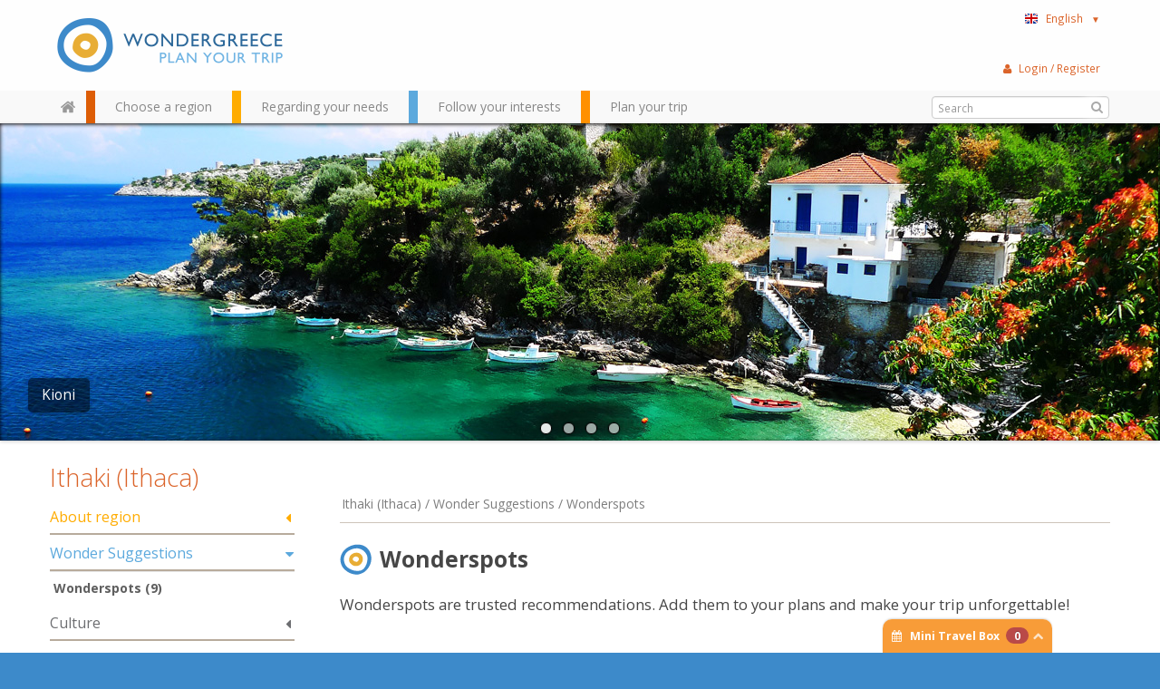

--- FILE ---
content_type: text/html; charset=utf-8
request_url: http://www.wondergreece.gr/v1/en/Regions/Ithaki_Ithaca/Wonder_Suggestions/Wonder_things_to_do/10277-Tour_in_Homer_s_Ithaca
body_size: 245336
content:
																																				<!DOCTYPE html>
<html lang="en">
  <head>
    <meta charset="utf-8">
    <meta name="google-site-verification" content="rqxgwWW5XEDMu-RcT9pL9rk5umVyahzL2sg9MEYLg8A" />
    <meta http-equiv='Content-Language' content='en' />
    <meta name="google-translate-customization" content="59f0d42a52d05af9-cee14e9e3846b8bf-ga21c21778a525acd-19"></meta>
    <meta name="p:domain_verify" content="1389293e99eb7d1e1250f252697614c8"/>
        <title>Wonderspots | Wonder Suggestions | Ithaki (Ithaca) | Regions |  WonderGreece.gr </title>
    <meta name="viewport" content="width=device-width, initial-scale=1.0">
                    <meta name="description" content="Wondergreece.gr - The ultimate way to discover Greece!">
            <meta name="author" content="WonderGreece.gr">
    <meta name="copyright" content="WonderGreece.gr" />
    <meta name="document-state" content="Dynamic" />
    <meta name="Publisher" content="Wondergreece , http://www.wondergreece.gr." />

    <!-- FACEBOOK BASIC TAGS -->
    <meta property="og:site_name" content="http://www.wondergreece.gr/"/>
    <meta property="og:type" content="Website"/>
    <meta property="og:title" content="Wonderspots | Wonder Suggestions | Ithaki (Ithaca) | Regions |  WonderGreece.gr " />   
    <meta property="og:description" content="Wondergreece.gr - The ultimate way to discover Greece!" />     
    <meta property="og:url" content="http://www.wondergreece.gr/v1/en/Regions/Ithaki_Ithaca/Wonder_Suggestions/Wonder_things_to_do/10277-Tour_in_Homer_s_Ithaca"/>    
	<meta property="og:image" content="http://www.wondergreece.gr/v1/assets/img/fb_share_600x315.jpg" />
    <meta property="og:image:width" content="600"/>
    <meta property="og:image:height" content="315"/>
	<!-- FACEBOOK BASIC TAGS -->

 <!--    <base href="/v1/"/> -->    <!-- Bootstrap styles -->
    <link href="/v1/assets/css/bootstrap.min.css" rel="stylesheet">
    <link href="/v1/assets/css/font-awesome.min.css" rel="stylesheet">
    <link href="/v1/assets/css/ligature-symbols.min.css" rel="stylesheet">
    <link href="/v1/assets/css/flexslider.css" rel="stylesheet">
    <link href="/v1/assets/css/jquery-ui.css" rel="stylesheet">

    <!-- Wondergreece styles -->
    <link href="/v1/assets/css/wonder.css" rel="stylesheet">
    <link href="/v1/assets/css/additional.css" rel="stylesheet">

     <!--[if lt IE 9]>
    <script src="http://html5shim.googlecode.com/svn/trunk/html5.js"></script>
    <script src="/v1/assets/js/respond.min.js"></script>
    <![endif]-->


    <!--[if lt IE 9]>
      <link href="/v1/assets/css/ie8.css" rel="stylesheet">
    <![endif]-->

    <!-- Fav and touch icons -->
    <link rel="apple-touch-icon-precomposed" sizes="144x144" href="/v1/assets/ico/apple-touch-icon-144-precomposed.png">
    <link rel="apple-touch-icon-precomposed" sizes="114x114" href="/v1/assets/ico/apple-touch-icon-114-precomposed.png">
      <link rel="apple-touch-icon-precomposed" sizes="72x72" href="/v1/assets/ico/apple-touch-icon-72-precomposed.png">
                    <link rel="apple-touch-icon-precomposed" href="/v1/assets/ico/apple-touch-icon-57-precomposed.png">
                                   <link rel="shortcut icon" href="/v1/assets/ico/favicon.png">
  	<script src="/v1/assets/js/jquery.js"></script>
    <script src="/v1/assets/js/bootstrap.min.js"></script>
    <script src="http://maps.googleapis.com/maps/api/js?key=AIzaSyDOsT6wOTaZK160bDTamhQB1Vyg4ArI5eE&sensor=true&libraries=geometry&language=en"></script>
    <script src="/v1/assets/js/jquery.ui.map.js" type="text/javascript"></script>
    <script src="/v1/assets/js/googleMaps.richMarker.js" type="text/javascript"></script>
    <script src="/v1/assets/js/ajax.js?v=1.01" type="text/javascript"></script>
    <script src="http://ajax.aspnetcdn.com/ajax/knockout/knockout-2.2.1.js" type="text/javascript"></script>
      <script src="/v1/assets/js/greece.js"></script>
    <script>       

        $(document).ready(function(){ miniTravelModel(); });
        

        var d = new Date();
        var yy = d.getFullYear();
        var yyend = yy+2;
        var dateToday = new Date();
        
        if("en"=="el"){
          var pickerOpts = {
              closeText: 'Κλείσιμο',
              currentText: 'Τρέχων Μήνας',
              monthNames: ['Ιανουάριος','Φεβρουάριος','Μάρτιος','Απρίλιος','Μάιος','Ιούνιος',
              'Ιούλιος','Αύγουστος','Σεπτέμβριος','Οκτώβριος','Νοέμβριος','Δεκέμβριος'],
              monthNamesShort: ['Ιαν','Φεβ','Μαρ','Απρ','Μαι','Ιουν',
              'Ιουλ','Αυγ','Σεπ','Οκτ','Νοε','Δεκ'],
              dayNames: ['Κυριακή','Δευτέρα','Τρίτη','Τετάρτη','Πέμπτη','Παρασκευή','Σάββατο'],
              dayNamesShort: ['Κυρ','Δευ','Τρι','Τετ','Πεμ','Παρ','Σαβ'],
              dayNamesMin: ['Κυ','Δε','Τρ','Τε','Πε','Πα','Σα'],
              weekHeader: 'Εβδ',
              prevText: '<i class="icon-chevron-sign-left"></i>' ,
              nextText: '<i class="icon-chevron-sign-right"></i>' ,
              dateFormat: 'yy-mm-dd' ,
              yearRange: yy+":"+yyend,
              showOtherMonths: true,
              minDate: dateToday
          };
      }else{
          var pickerOpts = {    
            prevText: '<i class="icon-chevron-sign-left"></i>' ,
            nextText: '<i class="icon-chevron-sign-right"></i>' ,
            dateFormat: 'yy-mm-dd' ,
            yearRange: yy+":"+yyend,
            showOtherMonths: true,
            minDate: dateToday
          }
      }
  </script>
  <style>.ig-b- { display: inline-block; }
.ig-b- img { visibility: hidden; }
.ig-b-:hover { background-position: 0 -60px; } .ig-b-:active { background-position: 0 -120px; }
.ig-b-v-24 { width: 137px; height: 24px; background: url(//badges.instagram.com/static/images/ig-badge-view-sprite-24.png) no-repeat 0 0; }
@media only screen and (-webkit-min-device-pixel-ratio: 2), only screen and (min--moz-device-pixel-ratio: 2), only screen and (-o-min-device-pixel-ratio: 2 / 1), only screen and (min-device-pixel-ratio: 2), only screen and (min-resolution: 192dpi), only screen and (min-resolution: 2dppx) {
.ig-b-v-24 { background-image: url(//badges.instagram.com/static/images/ig-badge-view-sprite-24@2x.png); background-size: 160px 178px; } }</style>
  </head>

    <body class="en">

    <noscript>
    	<div class="browseralert">
    		Για ολοκληρωμένη εμπειρία στο Wondergreece, ενεργοποιήστε το JavaScript στον περιηγητή σας
    	</div>
    </noscript>
    <!--[if lt IE 8]>
  		<div class="browseralert">
  			To Wondergreece υποστηρίζει Internet Explorer 8 ή νεότερο. Αναβαθμίστε τον περιηγητή σας, ή κατεβάστε έναν διαφορετικό.
  		</div>
    <![endif]-->	<header class="row-fluid"> 
        <div class="topheader container">
        	<div class="span12 row-fluid">
        		<!-- The Logo -->
	        	<div class="span3 brand pull-left">
		        	<a id="logo" class=""  href="/v1/en/" title="Wondergreece">
						<em>Wondergreece</em><!-- ie7 support-->
		        	</a>
	        	</div>
	        	<!-- Space for small banner -->
	        	
        		<nav class="span3 user pull-right">
		        	<div class="nav pull-right">
						<!-- The language menu -->
						<ul class="nav">
						    <li class="dropdown">
						      <a href="#" id="language_select" role="button" class="dropdown-toggle" data-toggle="dropdown">
						      	<span class="en flag inline">&nbsp;</span>English&nbsp;&nbsp;&nbsp;<small>▼</small>
						      </a>
						      <ul class="dropdown-menu language_select" role="menu" aria-labelledby="language_select">
						      							        <li role="presentation"><a role="menuitem" tabindex="-1" href="http://www.wondergreece.gr/v1/el/Perioxes/Ithaki/Proteinomena/Wonder_Protaseis/10276-Periigisi_stin_Ithaki_toy_Omiroy"><span class="el flag inline">&nbsp;</span>Ελληνικά</a></li>
						      							        <li role="presentation"><a role="menuitem" tabindex="-1" href="http://www.wondergreece.gr/v1/en/Regions/Ithaki_Ithaca/Wonder_Suggestions/Wonder_things_to_do/10277-Tour_in_Homer_s_Ithaca"><span class="en flag inline">&nbsp;</span>English</a></li>
						      							      	<li role="presentation" class="divider"></li>
						      	<li role="presentation"><span role="menuitem">Translate with Google:</span></li>
						      	<li role="presentation">
						      		<div id="google_translate_element"></div><script type="text/javascript">
function googleTranslateElementInit() {
  new google.translate.TranslateElement({pageLanguage: 'en', includedLanguages: 'af,ar,az,be,bg,bn,bs,ca,ceb,cs,cy,da,de,eo,es,et,eu,fa,fi,fr,ga,gl,gu,hi,hmn,hr,ht,hu,hy,id,is,it,iw,ja,jv,ka,km,kn,ko,la,lo,lt,lv,mk,mr,ms,mt,nl,no,pl,pt,ro,ru,sk,sl,sq,sr,sv,sw,ta,te,th,tl,tr,uk,ur,vi,yi,zh-CN,zh-TW', layout: google.translate.TranslateElement.InlineLayout.SIMPLE, autoDisplay: false, multilanguagePage: true}, 'google_translate_element');
}
</script><script type="text/javascript" src="//translate.google.com/translate_a/element.js?cb=googleTranslateElementInit"></script>
        
						      	</li>
						      </ul>
						    </li>
						</ul>
					</div>
					<!-- <div class="nav social pull-right"> -->
					<div class="fb-like" data-href="https://www.facebook.com/wondergreecegr" data-width="100" data-layout="button_count" data-show-faces="false" data-send="false"></div>
					<!-- <a href="http://instagram.com/stol?ref=badge" class="ig-b- ig-b-v-24 pull-right"><img src="//badges.instagram.com/static/images/ig-badge-view-24.png" alt="Instagram" /></a> -->
					<!-- </div> -->
        		</nav>

        	</div><!--row-fluid-->
		</div><!--topheader container-->

	<!-- The main navigation bar -->
	<div id="main_nav" class="header clearfix">
		<div class="container"> 
		 <div class="row-fluid">
			<!-- #main_menu -->
			<nav id="main_menu" class=" pull-left">
				<ul class="nav mm-options" id="navTabs">
				 <li class="home hidden-phone">
    				<a href="/v1/en/" id="home_button" alt="" class="home"></a>
    			 </li>
                  <li class="red tabmenu">
                    <a href="#region_choose" data-toggle="tooltip" title="Choose your desired destination around Greece" data-placement="bottom">
                    <span>Choose a region</span>
                    
                    </a>
                  </li>
                  <li class="orange tabmenu">
                    <a href="#needs_meet" data-toggle="tooltip" title="Hotels, restaurants, car and more" data-placement="bottom" class="numb">
                    <span>Regarding your needs</span>
                    
                    </a>
                  </li>
                  <li class="blue tabmenu">
                    <a href="#interests_follow" data-toggle="tooltip" title="Click and find regions that match your interests" data-placement="bottom">
                    <span>Follow your interests</span>
                    
                   	</a>
                  </li>
                  <li class="green tabmenu">
                    <a href="#trip_plan" data-toggle="tooltip" title="Add places, hotels, sights...print and share your trip" data-placement="bottom">
                    <span>Plan your trip</span>
                    
                   	</a>
                  </li>
                </ul>
			</nav><!-- #main_menu --> 

			<!-- The user menu -->
        	<div class="nav user_menu pull-right" id="ajax_user_menu">
			</div>
			<script>reloadControl("USERPARTS","ajax_user_menu","1","/userWidget/nodetype-ajax/");</script>
			<!-- The Search box -->
			<div class="input-append search-wrapper pull-right">
			  <form  class="search gen_search">
			  	<input class="" type="text" placeholder="Search" id="search-box">
			  	<button class="" type="submit"><i class="icon-search"></i></button>
			  </form>
			</div>

		</div>
		</div>
		<!-- close / .container--> 
		<div id="nav_tabs" class="short">
  <div class="tab-content container">


		<!-- NAV TAB #1 -->
  <div class="tab-pane in active" id="region_choose">
  	<div class="wrapper">
  	<div class="row-fluid">

  		<div class="span3 search">
  			<p>Use the map or the alphabet below to find your favorite destination!</p>
			<div class="input-append search-wrapper">
			  <form action="someaction.php" method="post" class="search">
			  	<input class="" type="text" placeholder="Search cities, islands" id="search-box2">
			  	<button class="" type="button"><i class="icon-search"></i></button>
			  </form>
			</div>
  		</div>
  		
  		<!-- The map is not ready yet! -->
  		<!-- The map is not ready yet! -->
  		<div class="span5 map">

  			<div id="paper"></div>
  			<!-- <img src="assets/img/Xartis_Nomoi.jpg" /> -->
  			<div class="zoomout"><a href="#"><i class="icon-zoom-out"></i></a></div>

  		</div>
  		
  		<div class="span4 regionlist">
			<div class="row-fluid regionbox">

							<div id="Nomos_Axaias" class="rclass">
					<h4><a href="http://www.wondergreece.gr/v1/en/Regions/Achaea_Prefecture" title="Achaea Prefecture, Wondergreece.gr">Achaea Prefecture</a></h4>
												<ul>
															<li><a title="Patra, Wondergreece.gr" href="http://www.wondergreece.gr/v1/en/Regions/Achaea_Prefecture/About_region/Main_cities_villages/3058-Patra">Patra</a></li>
															<li><a title="Kalavrita, Wondergreece.gr" href="http://www.wondergreece.gr/v1/en/Regions/Achaea_Prefecture/About_region/Main_cities_villages/3060-Kalavrita">Kalavrita</a></li>
														</ul>
									</div>
	  				<div id="Aigina" class="rclass">
					<h4><a href="http://www.wondergreece.gr/v1/en/Regions/Aegina" title="Aegina, Wondergreece.gr">Aegina</a></h4>
									</div>
	  				<div id="Nomos_Aitwloakarnanias" class="rclass">
					<h4><a href="http://www.wondergreece.gr/v1/en/Regions/Aetoloakarnania_Prefecture" title="Aetoloakarnania Prefecture, Wondergreece.gr">Aetoloakarnania Prefecture</a></h4>
												<ul>
															<li><a title="Messolonghi, Wondergreece.gr" href="http://www.wondergreece.gr/v1/en/Regions/Aetoloakarnania_Prefecture/About_region/Main_cities_villages/11687-Messolonghi">Messolonghi</a></li>
															<li><a title="Nafpaktos, Wondergreece.gr" href="http://www.wondergreece.gr/v1/en/Regions/Aetoloakarnania_Prefecture/About_region/Main_cities_villages/11689-Nafpaktos">Nafpaktos</a></li>
															<li><a title="Agrinio, Wondergreece.gr" href="http://www.wondergreece.gr/v1/en/Regions/Aetoloakarnania_Prefecture/About_region/Main_cities_villages/11693-Agrinio">Agrinio</a></li>
															<li><a title="Vonitsa, Wondergreece.gr" href="http://www.wondergreece.gr/v1/en/Regions/Aetoloakarnania_Prefecture/About_region/Main_cities_villages/11703-Vonitsa">Vonitsa</a></li>
														</ul>
									</div>
	  				<div id="Agathonisi" class="rclass">
					<h4><a href="http://www.wondergreece.gr/v1/en/Regions/Agathonisi" title="Agathonisi, Wondergreece.gr">Agathonisi</a></h4>
									</div>
	  				<div id="Aggistri" class="rclass">
					<h4><a href="http://www.wondergreece.gr/v1/en/Regions/Agistri" title="Agistri, Wondergreece.gr">Agistri</a></h4>
									</div>
	  				<div id="Alonissos" class="rclass">
					<h4><a href="http://www.wondergreece.gr/v1/en/Regions/Alonissos" title="Alonissos, Wondergreece.gr">Alonissos</a></h4>
									</div>
	  				<div id="Amorgos" class="rclass">
					<h4><a href="http://www.wondergreece.gr/v1/en/Regions/Amorgos" title="Amorgos, Wondergreece.gr">Amorgos</a></h4>
									</div>
	  				<div id="Anafi" class="rclass">
					<h4><a href="http://www.wondergreece.gr/v1/en/Regions/Anafi_" title="Anafi, Wondergreece.gr">Anafi</a></h4>
									</div>
	  				<div id="Andros" class="rclass">
					<h4><a href="http://www.wondergreece.gr/v1/en/Regions/Andros" title="Andros, Wondergreece.gr">Andros</a></h4>
									</div>
	  				<div id="Antiparos" class="rclass">
					<h4><a href="http://www.wondergreece.gr/v1/en/Regions/Antiparos" title="Antiparos, Wondergreece.gr">Antiparos</a></h4>
									</div>
	  				<div id="Nomos_Arkadias" class="rclass">
					<h4><a href="http://www.wondergreece.gr/v1/en/Regions/Arcadia_Prefecture" title="Arcadia Prefecture, Wondergreece.gr">Arcadia Prefecture</a></h4>
												<ul>
															<li><a title="Tripolis , Wondergreece.gr" href="http://www.wondergreece.gr/v1/en/Regions/Arcadia_Prefecture/About_region/Main_cities_villages/3767-Tripolis">Tripolis </a></li>
															<li><a title="Vytina , Wondergreece.gr" href="http://www.wondergreece.gr/v1/en/Regions/Arcadia_Prefecture/About_region/Main_cities_villages/3768-Vytina">Vytina </a></li>
															<li><a title="Dimitsana, Wondergreece.gr" href="http://www.wondergreece.gr/v1/en/Regions/Arcadia_Prefecture/About_region/Main_cities_villages/3769-Dimitsana">Dimitsana</a></li>
															<li><a title="Stemnitsa, Wondergreece.gr" href="http://www.wondergreece.gr/v1/en/Regions/Arcadia_Prefecture/About_region/Main_cities_villages/3770-Stemnitsa">Stemnitsa</a></li>
															<li><a title="Leonidio, Wondergreece.gr" href="http://www.wondergreece.gr/v1/en/Regions/Arcadia_Prefecture/About_region/Main_cities_villages/3774-Leonidio">Leonidio</a></li>
															<li><a title="Astros, Wondergreece.gr" href="http://www.wondergreece.gr/v1/en/Regions/Arcadia_Prefecture/About_region/Main_cities_villages/3775-Astros">Astros</a></li>
														</ul>
									</div>
	  				<div id="Nomos_Argolidas" class="rclass">
					<h4><a href="http://www.wondergreece.gr/v1/en/Regions/Argolida_Prefecture" title="Argolida Prefecture, Wondergreece.gr">Argolida Prefecture</a></h4>
												<ul>
															<li><a title="Nafplio, Wondergreece.gr" href="http://www.wondergreece.gr/v1/en/Regions/Argolida_Prefecture/About_region/Main_cities_villages/13373-Nafplio">Nafplio</a></li>
															<li><a title="Tolo, Wondergreece.gr" href="http://www.wondergreece.gr/v1/en/Regions/Argolida_Prefecture/About_region/Main_cities_villages/13377-Tolo">Tolo</a></li>
															<li><a title="Porto Heli, Wondergreece.gr" href="http://www.wondergreece.gr/v1/en/Regions/Argolida_Prefecture/About_region/Main_cities_villages/13383-Porto_Heli">Porto Heli</a></li>
														</ul>
									</div>
	  				<div id="Nomos_Artas" class="rclass">
					<h4><a href="http://www.wondergreece.gr/v1/en/Regions/Arta_Prefecture" title="Arta Prefecture, Wondergreece.gr">Arta Prefecture</a></h4>
												<ul>
															<li><a title="Arta, Wondergreece.gr" href="http://www.wondergreece.gr/v1/en/Regions/Arta_Prefecture/About_region/Main_cities_villages/11233-Arta">Arta</a></li>
															<li><a title="Melissourgoi , Wondergreece.gr" href="http://www.wondergreece.gr/v1/en/Regions/Arta_Prefecture/About_region/Main_cities_villages/11237-Melissourgoi">Melissourgoi </a></li>
														</ul>
									</div>
	  				<div id="Astypalaia" class="rclass">
					<h4><a href="http://www.wondergreece.gr/v1/en/Regions/Astypalea" title="Astypalea, Wondergreece.gr">Astypalea</a></h4>
												<ul>
															<li><a title="Chora (Astypalea), Wondergreece.gr" href="http://www.wondergreece.gr/v1/en/Regions/Astypalea/About_region/Main_cities_villages/6961-Chora_Astypalea">Chora (Astypalea)</a></li>
															<li><a title="Pera Gialos, Wondergreece.gr" href="http://www.wondergreece.gr/v1/en/Regions/Astypalea/About_region/Main_cities_villages/6969-Pera_Gialos">Pera Gialos</a></li>
														</ul>
									</div>
	  				<div id="Nomos_Attikis" class="rclass">
					<h4><a href="http://www.wondergreece.gr/v1/en/Regions/Attiki_Prefecture" title="Attiki Prefecture, Wondergreece.gr">Attiki Prefecture</a></h4>
												<ul>
															<li><a title="Athens, Wondergreece.gr" href="http://www.wondergreece.gr/v1/en/Regions/Attiki_Prefecture/About_region/Main_cities_villages/7744-Athens">Athens</a></li>
															<li><a title="Piraeus, Wondergreece.gr" href="http://www.wondergreece.gr/v1/en/Regions/Attiki_Prefecture/About_region/Main_cities_villages/7746-Piraeus">Piraeus</a></li>
															<li><a title="Lavrio, Wondergreece.gr" href="http://www.wondergreece.gr/v1/en/Regions/Attiki_Prefecture/About_region/Main_cities_villages/7748-Lavrio">Lavrio</a></li>
															<li><a title="Rafina, Wondergreece.gr" href="http://www.wondergreece.gr/v1/en/Regions/Attiki_Prefecture/About_region/Main_cities_villages/7750-Rafina">Rafina</a></li>
														</ul>
									</div>
	  				<div id="Halki" class="rclass">
					<h4><a href="http://www.wondergreece.gr/v1/en/Regions/Chalki" title="Chalki, Wondergreece.gr">Chalki</a></h4>
									</div>
	  				<div id="Nomos_Xaniwn" class="rclass">
					<h4><a href="http://www.wondergreece.gr/v1/en/Regions/Chania_Prefecture" title="Chania Prefecture, Wondergreece.gr">Chania Prefecture</a></h4>
												<ul>
															<li><a title="Chania , Wondergreece.gr" href="http://www.wondergreece.gr/v1/en/Regions/Chania_Prefecture/About_region/Main_cities_villages/3499-Chania">Chania </a></li>
															<li><a title="Paleohora, Wondergreece.gr" href="http://www.wondergreece.gr/v1/en/Regions/Chania_Prefecture/About_region/Main_cities_villages/3500-Paleohora">Paleohora</a></li>
															<li><a title="Hora Sfakion, Wondergreece.gr" href="http://www.wondergreece.gr/v1/en/Regions/Chania_Prefecture/About_region/Main_cities_villages/3502-Hora_Sfakion">Hora Sfakion</a></li>
															<li><a title="Gavdos, Wondergreece.gr" href="http://www.wondergreece.gr/v1/en/Regions/Chania_Prefecture/About_region/Main_cities_villages/3505-Gavdos">Gavdos</a></li>
														</ul>
									</div>
	  				<div id="Nomos_Xioy" class="rclass">
					<h4><a href="http://www.wondergreece.gr/v1/en/Regions/Xios" title="Chios, Wondergreece.gr">Chios</a></h4>
												<ul>
															<li><a title="Chios (Chora), Wondergreece.gr" href="http://www.wondergreece.gr/v1/en/Regions/Xios/About_region/Main_cities_villages/4657-Chios_Chora">Chios (Chora)</a></li>
															<li><a title="Pyrgi, Wondergreece.gr" href="http://www.wondergreece.gr/v1/en/Regions/Xios/About_region/Main_cities_villages/4661-Pyrgi">Pyrgi</a></li>
															<li><a title="Olympi, Wondergreece.gr" href="http://www.wondergreece.gr/v1/en/Regions/Xios/About_region/Main_cities_villages/4663-Olympi">Olympi</a></li>
															<li><a title="Mesta, Wondergreece.gr" href="http://www.wondergreece.gr/v1/en/Regions/Xios/About_region/Main_cities_villages/4665-Mesta">Mesta</a></li>
															<li><a title="Thymiana, Wondergreece.gr" href="http://www.wondergreece.gr/v1/en/Regions/Xios/About_region/Main_cities_villages/4671-Thymiana">Thymiana</a></li>
															<li><a title="Vessa, Wondergreece.gr" href="http://www.wondergreece.gr/v1/en/Regions/Xios/About_region/Main_cities_villages/4679-Vessa">Vessa</a></li>
														</ul>
									</div>
	  				<div id="Donoysa" class="rclass">
					<h4><a href="http://www.wondergreece.gr/v1/en/Regions/Donoussa" title="Donoussa, Wondergreece.gr">Donoussa</a></h4>
									</div>
	  				<div id="Nomos_Dramas" class="rclass">
					<h4><a href="http://www.wondergreece.gr/v1/en/Regions/Drama_Prefecture" title="Drama Prefecture, Wondergreece.gr">Drama Prefecture</a></h4>
												<ul>
															<li><a title="Drama, Wondergreece.gr" href="http://www.wondergreece.gr/v1/en/Regions/Drama_Prefecture/About_region/Main_cities_villages/16075-Drama">Drama</a></li>
														</ul>
									</div>
	  				<div id="Nomos_Eyboias" class="rclass">
					<h4><a href="http://www.wondergreece.gr/v1/en/Regions/Evia_Prefecture" title="Evia Prefecture, Wondergreece.gr">Evia Prefecture</a></h4>
									</div>
	  				<div id="Nomos_Eyrytanias" class="rclass">
					<h4><a href="http://www.wondergreece.gr/v1/en/Regions/Evritania_Prefecture" title="Evritania Prefecture, Wondergreece.gr">Evritania Prefecture</a></h4>
												<ul>
															<li><a title="Karpenisi, Wondergreece.gr" href="http://www.wondergreece.gr/v1/en/Regions/Evritania_Prefecture/About_region/Main_cities_villages/10377-Karpenisi">Karpenisi</a></li>
															<li><a title="Koryschades, Wondergreece.gr" href="http://www.wondergreece.gr/v1/en/Regions/Evritania_Prefecture/About_region/Main_cities_villages/10381-Koryschades">Koryschades</a></li>
															<li><a title="Mikro Chorio, Wondergreece.gr" href="http://www.wondergreece.gr/v1/en/Regions/Evritania_Prefecture/About_region/Main_cities_villages/10383-Mikro_Chorio">Mikro Chorio</a></li>
															<li><a title="Megalo Chorio, Wondergreece.gr" href="http://www.wondergreece.gr/v1/en/Regions/Evritania_Prefecture/About_region/Main_cities_villages/10385-Megalo_Chorio">Megalo Chorio</a></li>
															<li><a title="Agrafa, Wondergreece.gr" href="http://www.wondergreece.gr/v1/en/Regions/Evritania_Prefecture/About_region/Main_cities_villages/10393-Agrafa">Agrafa</a></li>
															<li><a title="Krikelo, Wondergreece.gr" href="http://www.wondergreece.gr/v1/en/Regions/Evritania_Prefecture/About_region/Main_cities_villages/10401-Krikelo">Krikelo</a></li>
														</ul>
									</div>
	  				<div id="Nomos_Ebroy" class="rclass">
					<h4><a href="http://www.wondergreece.gr/v1/en/Regions/Evros_Prefecture" title="Evros Prefecture, Wondergreece.gr">Evros Prefecture</a></h4>
												<ul>
															<li><a title="Alexandroupolis , Wondergreece.gr" href="http://www.wondergreece.gr/v1/en/Regions/Evros_Prefecture/About_region/Main_cities_villages/4417-Alexandroupolis">Alexandroupolis </a></li>
															<li><a title="Soufli, Wondergreece.gr" href="http://www.wondergreece.gr/v1/en/Regions/Evros_Prefecture/About_region/Main_cities_villages/4419-Soufli">Soufli</a></li>
															<li><a title="Didymoticho, Wondergreece.gr" href="http://www.wondergreece.gr/v1/en/Regions/Evros_Prefecture/About_region/Main_cities_villages/4421-Didymoticho">Didymoticho</a></li>
														</ul>
									</div>
	  				<div id="Nomos_Flwrinas" class="rclass">
					<h4><a href="http://www.wondergreece.gr/v1/en/Regions/Florina_Prefecture" title="Florina Prefecture, Wondergreece.gr">Florina Prefecture</a></h4>
												<ul>
															<li><a title="Florina, Wondergreece.gr" href="http://www.wondergreece.gr/v1/en/Regions/Florina_Prefecture/About_region/Main_cities_villages/10663-Florina">Florina</a></li>
															<li><a title="Nymfaio, Wondergreece.gr" href="http://www.wondergreece.gr/v1/en/Regions/Florina_Prefecture/About_region/Main_cities_villages/10665-Nymfaio">Nymfaio</a></li>
															<li><a title="Agios Germanos, Wondergreece.gr" href="http://www.wondergreece.gr/v1/en/Regions/Florina_Prefecture/About_region/Main_cities_villages/10671-Agios_Germanos">Agios Germanos</a></li>
														</ul>
									</div>
	  				<div id="Nomos_Fwkidas" class="rclass">
					<h4><a href="http://www.wondergreece.gr/v1/en/Regions/Fokida_Prefecture" title="Fokida Prefecture, Wondergreece.gr">Fokida Prefecture</a></h4>
												<ul>
															<li><a title="Galaxidi, Wondergreece.gr" href="http://www.wondergreece.gr/v1/en/Regions/Fokida_Prefecture/About_region/Main_cities_villages/3930-Galaxidi">Galaxidi</a></li>
															<li><a title="Polydroso, Wondergreece.gr" href="http://www.wondergreece.gr/v1/en/Regions/Fokida_Prefecture/About_region/Main_cities_villages/3931-Polydroso">Polydroso</a></li>
															<li><a title="Eptalofos (Agoriani), Wondergreece.gr" href="http://www.wondergreece.gr/v1/en/Regions/Fokida_Prefecture/About_region/Main_cities_villages/3932-Eptalofos_Agoriani">Eptalofos (Agoriani)</a></li>
														</ul>
									</div>
	  				<div id="Folegandros" class="rclass">
					<h4><a href="http://www.wondergreece.gr/v1/en/Regions/Folegandros_" title="Folegandros, Wondergreece.gr">Folegandros</a></h4>
												<ul>
															<li><a title="Chora - Kastro, Wondergreece.gr" href="http://www.wondergreece.gr/v1/en/Regions/Folegandros_/About_region/Main_cities_villages/2897-Chora_Kastro">Chora - Kastro</a></li>
														</ul>
									</div>
	  				<div id="Fournoi" class="rclass">
					<h4><a href="http://www.wondergreece.gr/v1/en/Regions/Fourni" title="Fourni, Wondergreece.gr">Fourni</a></h4>
									</div>
	  				<div id="Nomos_Fthiwtidas" class="rclass">
					<h4><a href="http://www.wondergreece.gr/v1/en/Regions/Fthiotida_Prefecture" title="Fthiotida Prefecture, Wondergreece.gr">Fthiotida Prefecture</a></h4>
												<ul>
															<li><a title="Amfiklia, Wondergreece.gr" href="http://www.wondergreece.gr/v1/en/Regions/Fthiotida_Prefecture/About_region/Main_cities_villages/16377-Amfiklia">Amfiklia</a></li>
															<li><a title="Kamena Vourla, Wondergreece.gr" href="http://www.wondergreece.gr/v1/en/Regions/Fthiotida_Prefecture/About_region/Main_cities_villages/16379-Kamena_Vourla">Kamena Vourla</a></li>
															<li><a title="Lamia, Wondergreece.gr" href="http://www.wondergreece.gr/v1/en/Regions/Fthiotida_Prefecture/About_region/Main_cities_villages/16381-Lamia">Lamia</a></li>
															<li><a title="Stylida, Wondergreece.gr" href="http://www.wondergreece.gr/v1/en/Regions/Fthiotida_Prefecture/About_region/Main_cities_villages/16383-Stylida">Stylida</a></li>
															<li><a title="Pavliani, Wondergreece.gr" href="http://www.wondergreece.gr/v1/en/Regions/Fthiotida_Prefecture/About_region/Main_cities_villages/16387-Pavliani">Pavliani</a></li>
															<li><a title="Ypati, Wondergreece.gr" href="http://www.wondergreece.gr/v1/en/Regions/Fthiotida_Prefecture/About_region/Main_cities_villages/16397-Ypati">Ypati</a></li>
															<li><a title="Tithorea, Wondergreece.gr" href="http://www.wondergreece.gr/v1/en/Regions/Fthiotida_Prefecture/About_region/Main_cities_villages/16399-Tithorea">Tithorea</a></li>
															<li><a title="Agios (St.) Konstantinos, Wondergreece.gr" href="http://www.wondergreece.gr/v1/en/Regions/Fthiotida_Prefecture/About_region/Main_cities_villages/16401-Agios_St_Konstantinos">Agios (St.) Konstantinos</a></li>
														</ul>
									</div>
	  				<div id="Nomos_Grebenwn" class="rclass">
					<h4><a href="http://www.wondergreece.gr/v1/en/Regions/Grevena_Prefecture" title="Grevena Prefecture, Wondergreece.gr">Grevena Prefecture</a></h4>
												<ul>
															<li><a title="Samarina, Wondergreece.gr" href="http://www.wondergreece.gr/v1/en/Regions/Grevena_Prefecture/About_region/Main_cities_villages/10735-Samarina">Samarina</a></li>
															<li><a title="Grevena, Wondergreece.gr" href="http://www.wondergreece.gr/v1/en/Regions/Grevena_Prefecture/About_region/Main_cities_villages/10737-Grevena">Grevena</a></li>
															<li><a title="Dotsiko, Wondergreece.gr" href="http://www.wondergreece.gr/v1/en/Regions/Grevena_Prefecture/About_region/Main_cities_villages/10739-Dotsiko">Dotsiko</a></li>
														</ul>
									</div>
	  				<div id="Nomos_Xalkidikis" class="rclass">
					<h4><a href="http://www.wondergreece.gr/v1/en/Regions/Halkidiki_Prefecture" title="Halkidiki Prefecture, Wondergreece.gr">Halkidiki Prefecture</a></h4>
												<ul>
															<li><a title="Poligiros, Wondergreece.gr" href="http://www.wondergreece.gr/v1/en/Regions/Halkidiki_Prefecture/About_region/Main_cities_villages/9701-Poligiros">Poligiros</a></li>
															<li><a title="Kassandria, Wondergreece.gr" href="http://www.wondergreece.gr/v1/en/Regions/Halkidiki_Prefecture/About_region/Main_cities_villages/9703-Kassandria">Kassandria</a></li>
															<li><a title="Nea Potidea, Wondergreece.gr" href="http://www.wondergreece.gr/v1/en/Regions/Halkidiki_Prefecture/About_region/Main_cities_villages/9705-Nea_Potidea">Nea Potidea</a></li>
															<li><a title="Arnea, Wondergreece.gr" href="http://www.wondergreece.gr/v1/en/Regions/Halkidiki_Prefecture/About_region/Main_cities_villages/9711-Arnea">Arnea</a></li>
															<li><a title="Ouranoupoli, Wondergreece.gr" href="http://www.wondergreece.gr/v1/en/Regions/Halkidiki_Prefecture/About_region/Main_cities_villages/9713-Ouranoupoli">Ouranoupoli</a></li>
															<li><a title="Ammouliani, Wondergreece.gr" href="http://www.wondergreece.gr/v1/en/Regions/Halkidiki_Prefecture/About_region/Main_cities_villages/9717-Ammouliani">Ammouliani</a></li>
														</ul>
									</div>
	  				<div id="Nomos_Irakleioy" class="rclass">
					<h4><a href="http://www.wondergreece.gr/v1/en/Regions/Heraklion_Prefecture" title="Heraklion Prefecture, Wondergreece.gr">Heraklion Prefecture</a></h4>
												<ul>
															<li><a title="Heraklion, Wondergreece.gr" href="http://www.wondergreece.gr/v1/en/Regions/Heraklion_Prefecture/About_region/Main_cities_villages/4127-Heraklion">Heraklion</a></li>
															<li><a title="Archanes, Wondergreece.gr" href="http://www.wondergreece.gr/v1/en/Regions/Heraklion_Prefecture/About_region/Main_cities_villages/4129-Archanes">Archanes</a></li>
															<li><a title="Matala, Wondergreece.gr" href="http://www.wondergreece.gr/v1/en/Regions/Heraklion_Prefecture/About_region/Main_cities_villages/4133-Matala">Matala</a></li>
														</ul>
									</div>
	  				<div id="Ydra" class="rclass">
					<h4><a href="http://www.wondergreece.gr/v1/en/Regions/Hydra" title="Hydra, Wondergreece.gr">Hydra</a></h4>
									</div>
	  				<div id="Ikaria" class="rclass">
					<h4><a href="http://www.wondergreece.gr/v1/en/Regions/Ikaria" title="Ikaria, Wondergreece.gr">Ikaria</a></h4>
									</div>
	  				<div id="Nomos_Ileias" class="rclass">
					<h4><a href="http://www.wondergreece.gr/v1/en/Regions/Ilia_Prefecture" title="Ilia Prefecture, Wondergreece.gr">Ilia Prefecture</a></h4>
												<ul>
															<li><a title="Pyrgos, Wondergreece.gr" href="http://www.wondergreece.gr/v1/en/Regions/Ilia_Prefecture/About_region/Main_cities_villages/4012-Pyrgos">Pyrgos</a></li>
															<li><a title="Katakolo, Wondergreece.gr" href="http://www.wondergreece.gr/v1/en/Regions/Ilia_Prefecture/About_region/Main_cities_villages/4018-Katakolo">Katakolo</a></li>
															<li><a title="Andritsena, Wondergreece.gr" href="http://www.wondergreece.gr/v1/en/Regions/Ilia_Prefecture/About_region/Main_cities_villages/4022-Andritsena">Andritsena</a></li>
															<li><a title="Olympia, Wondergreece.gr" href="http://www.wondergreece.gr/v1/en/Regions/Ilia_Prefecture/About_region/Main_cities_villages/4024-Olympia">Olympia</a></li>
														</ul>
									</div>
	  				<div id="Nomos_Imathias" class="rclass">
					<h4><a href="http://www.wondergreece.gr/v1/en/Regions/Imathia_Prefecture" title="Imathia Prefecture, Wondergreece.gr">Imathia Prefecture</a></h4>
												<ul>
															<li><a title="Naousa, Wondergreece.gr" href="http://www.wondergreece.gr/v1/en/Regions/Imathia_Prefecture/About_region/Main_cities_villages/10962-Naousa">Naousa</a></li>
															<li><a title="Veroia, Wondergreece.gr" href="http://www.wondergreece.gr/v1/en/Regions/Imathia_Prefecture/About_region/Main_cities_villages/10964-Veroia">Veroia</a></li>
															<li><a title="Kato Vermio, Wondergreece.gr" href="http://www.wondergreece.gr/v1/en/Regions/Imathia_Prefecture/About_region/Main_cities_villages/10966-Kato_Vermio">Kato Vermio</a></li>
														</ul>
									</div>
	  				<div id="Nomos_Iwanninwn" class="rclass">
					<h4><a href="http://www.wondergreece.gr/v1/en/Regions/Ioannina_Prefecture" title="Ioannina Prefecture, Wondergreece.gr">Ioannina Prefecture</a></h4>
												<ul>
															<li><a title="Ioannina, Wondergreece.gr" href="http://www.wondergreece.gr/v1/en/Regions/Ioannina_Prefecture/About_region/Main_cities_villages/7320-Ioannina">Ioannina</a></li>
															<li><a title="Mikro & Megalo Papingo, Wondergreece.gr" href="http://www.wondergreece.gr/v1/en/Regions/Ioannina_Prefecture/About_region/Main_cities_villages/7322-Mikro_Megalo_Papingo">Mikro & Megalo Papingo</a></li>
															<li><a title="Aristi, Wondergreece.gr" href="http://www.wondergreece.gr/v1/en/Regions/Ioannina_Prefecture/About_region/Main_cities_villages/7328-Arist">Aristi</a></li>
															<li><a title="Dilofo, Wondergreece.gr" href="http://www.wondergreece.gr/v1/en/Regions/Ioannina_Prefecture/About_region/Main_cities_villages/7336-Dilofo">Dilofo</a></li>
															<li><a title="Metsovo, Wondergreece.gr" href="http://www.wondergreece.gr/v1/en/Regions/Ioannina_Prefecture/About_region/Main_cities_villages/7340-Metsovo">Metsovo</a></li>
															<li><a title="Syrrako, Wondergreece.gr" href="http://www.wondergreece.gr/v1/en/Regions/Ioannina_Prefecture/About_region/Main_cities_villages/7346-Syrrako">Syrrako</a></li>
															<li><a title="Tsepelovo, Wondergreece.gr" href="http://www.wondergreece.gr/v1/en/Regions/Ioannina_Prefecture/About_region/Main_cities_villages/8006-Tsepelovo">Tsepelovo</a></li>
														</ul>
									</div>
	  				<div id="Ios" class="rclass">
					<h4><a href="http://www.wondergreece.gr/v1/en/Regions/Ios" title="Ios, Wondergreece.gr">Ios</a></h4>
												<ul>
															<li><a title="Chora, Wondergreece.gr" href="http://www.wondergreece.gr/v1/en/Regions/Ios/About_region/Main_cities_villages/3617-Chora">Chora</a></li>
															<li><a title="Magganari, Wondergreece.gr" href="http://www.wondergreece.gr/v1/en/Regions/Ios/About_region/Main_cities_villages/3619-Magganari">Magganari</a></li>
															<li><a title="Mylopotas, Wondergreece.gr" href="http://www.wondergreece.gr/v1/en/Regions/Ios/About_region/Main_cities_villages/3620-Mylopotas">Mylopotas</a></li>
														</ul>
									</div>
	  				<div id="Irakleia" class="rclass">
					<h4><a href="http://www.wondergreece.gr/v1/en/Regions/Irakleia" title="Irakleia, Wondergreece.gr">Irakleia</a></h4>
									</div>
	  				<div id="Ithaki" class="rclass">
					<h4><a href="http://www.wondergreece.gr/v1/en/Regions/Ithaki_Ithaca" title="Ithaki (Ithaca), Wondergreece.gr">Ithaki (Ithaca)</a></h4>
												<ul>
															<li><a title="Vathy, Wondergreece.gr" href="http://www.wondergreece.gr/v1/en/Regions/Ithaki_Ithaca/About_region/Main_cities_villages/10153-Vathy">Vathy</a></li>
															<li><a title="Kioni, Wondergreece.gr" href="http://www.wondergreece.gr/v1/en/Regions/Ithaki_Ithaca/About_region/Main_cities_villages/10163-Kioni">Kioni</a></li>
														</ul>
									</div>
	  				<div id="Kalymnos" class="rclass">
					<h4><a href="http://www.wondergreece.gr/v1/en/Regions/Kalymnos" title="Kalymnos, Wondergreece.gr">Kalymnos</a></h4>
												<ul>
															<li><a title="Pothia, Wondergreece.gr" href="http://www.wondergreece.gr/v1/en/Regions/Kalymnos/About_region/Main_cities_villages/13675-Pothia">Pothia</a></li>
															<li><a title="Eborios, Wondergreece.gr" href="http://www.wondergreece.gr/v1/en/Regions/Kalymnos/About_region/Main_cities_villages/13681-Eborios">Eborios</a></li>
															<li><a title="Telendos, Wondergreece.gr" href="http://www.wondergreece.gr/v1/en/Regions/Kalymnos/About_region/Main_cities_villages/13685-Telendos">Telendos</a></li>
															<li><a title="Pserimos, Wondergreece.gr" href="http://www.wondergreece.gr/v1/en/Regions/Kalymnos/About_region/Main_cities_villages/13694-Pserimos">Pserimos</a></li>
														</ul>
									</div>
	  				<div id="Nomos_Karditsas" class="rclass">
					<h4><a href="http://www.wondergreece.gr/v1/en/Regions/Karditsa_Prefecture" title="Karditsa Prefecture, Wondergreece.gr">Karditsa Prefecture</a></h4>
									</div>
	  				<div id="Karpathos" class="rclass">
					<h4><a href="http://www.wondergreece.gr/v1/en/Regions/Karpathos" title="Karpathos, Wondergreece.gr">Karpathos</a></h4>
												<ul>
															<li><a title="Karpathos (Pigadia), Wondergreece.gr" href="http://www.wondergreece.gr/v1/en/Regions/Karpathos/About_region/Main_cities_villages/8024-Karpathos_Pigadia">Karpathos (Pigadia)</a></li>
															<li><a title="Olympos, Wondergreece.gr" href="http://www.wondergreece.gr/v1/en/Regions/Karpathos/About_region/Main_cities_villages/8026-Olympos">Olympos</a></li>
															<li><a title="Arkasa, Wondergreece.gr" href="http://www.wondergreece.gr/v1/en/Regions/Karpathos/About_region/Main_cities_villages/8030-Arkasa">Arkasa</a></li>
															<li><a title="Menetes, Wondergreece.gr" href="http://www.wondergreece.gr/v1/en/Regions/Karpathos/About_region/Main_cities_villages/8034-Menetes">Menetes</a></li>
														</ul>
									</div>
	  				<div id="Kasos" class="rclass">
					<h4><a href="http://www.wondergreece.gr/v1/en/Regions/Kasos" title="Kasos, Wondergreece.gr">Kasos</a></h4>
									</div>
	  				<div id="Kastelorizo" class="rclass">
					<h4><a href="http://www.wondergreece.gr/v1/en/Regions/Kastelorizo" title="Kastelorizo, Wondergreece.gr">Kastelorizo</a></h4>
									</div>
	  				<div id="Nomos_Kastorias" class="rclass">
					<h4><a href="http://www.wondergreece.gr/v1/en/Regions/Kastoria_Prefecture" title="Kastoria Prefecture, Wondergreece.gr">Kastoria Prefecture</a></h4>
												<ul>
															<li><a title="Kastoria, Wondergreece.gr" href="http://www.wondergreece.gr/v1/en/Regions/Kastoria_Prefecture/About_region/Main_cities_villages/10789-Kastoria">Kastoria</a></li>
															<li><a title="Kleisoura, Wondergreece.gr" href="http://www.wondergreece.gr/v1/en/Regions/Kastoria_Prefecture/About_region/Main_cities_villages/10805-Kleisoura">Kleisoura</a></li>
														</ul>
									</div>
	  				<div id="Nomos_Kabalas" class="rclass">
					<h4><a href="http://www.wondergreece.gr/v1/en/Regions/Kavala_Prefecture" title="Kavala Prefecture, Wondergreece.gr">Kavala Prefecture</a></h4>
									</div>
	  				<div id="Kea" class="rclass">
					<h4><a href="http://www.wondergreece.gr/v1/en/Regions/Kea_Tzia" title="Kea (Tzia), Wondergreece.gr">Kea (Tzia)</a></h4>
												<ul>
															<li><a title="Vourkari, Wondergreece.gr" href="http://www.wondergreece.gr/v1/en/Regions/Kea_Tzia/About_region/Main_cities_villages/6818-Vourkari">Vourkari</a></li>
															<li><a title="Ioulida (Ioulis), Wondergreece.gr" href="http://www.wondergreece.gr/v1/en/Regions/Kea_Tzia/About_region/Main_cities_villages/6820-Ioulida_Ioulis">Ioulida (Ioulis)</a></li>
															<li><a title="Makronisos, Wondergreece.gr" href="http://www.wondergreece.gr/v1/en/Regions/Kea_Tzia/About_region/Main_cities_villages/6824-Makronisos">Makronisos</a></li>
														</ul>
									</div>
	  				<div id="Nomos_Kefallinias" class="rclass">
					<h4><a href="http://www.wondergreece.gr/v1/en/Regions/Kefalonia" title="Kefalonia, Wondergreece.gr">Kefalonia</a></h4>
									</div>
	  				<div id="Nomos_Kerkyras" class="rclass">
					<h4><a href="http://www.wondergreece.gr/v1/en/Regions/Kerkyra_Corfu" title="Kerkyra (Corfu), Wondergreece.gr">Kerkyra (Corfu)</a></h4>
												<ul>
															<li><a title="Kerkyra (Corfu), Wondergreece.gr" href="http://www.wondergreece.gr/v1/en/Regions/Kerkyra_Corfu/About_region/Main_cities_villages/8648-Kerkyra_Corfu">Kerkyra (Corfu)</a></li>
															<li><a title="Benitses, Wondergreece.gr" href="http://www.wondergreece.gr/v1/en/Regions/Kerkyra_Corfu/About_region/Main_cities_villages/8652-Benitses">Benitses</a></li>
															<li><a title="Paleokastritsa, Wondergreece.gr" href="http://www.wondergreece.gr/v1/en/Regions/Kerkyra_Corfu/About_region/Main_cities_villages/8654-Paleokastritsa">Paleokastritsa</a></li>
															<li><a title="Agios Gordios, Wondergreece.gr" href="http://www.wondergreece.gr/v1/en/Regions/Kerkyra_Corfu/About_region/Main_cities_villages/8664-Agios_Gordios">Agios Gordios</a></li>
															<li><a title="Afiona, Wondergreece.gr" href="http://www.wondergreece.gr/v1/en/Regions/Kerkyra_Corfu/About_region/Main_cities_villages/8933-Afiona">Afiona</a></li>
														</ul>
									</div>
	  				<div id="Nomos_Kilkis" class="rclass">
					<h4><a href="http://www.wondergreece.gr/v1/en/Regions/Kilkis_Prefecture" title="Kilkis Prefecture, Wondergreece.gr">Kilkis Prefecture</a></h4>
									</div>
	  				<div id="Kimwlos" class="rclass">
					<h4><a href="http://www.wondergreece.gr/v1/en/Regions/Kimolos" title="Kimolos, Wondergreece.gr">Kimolos</a></h4>
												<ul>
															<li><a title="Chorio (Kimolos), Wondergreece.gr" href="http://www.wondergreece.gr/v1/en/Regions/Kimolos/About_region/Main_cities_villages/6198-Chorio_Kimolos">Chorio (Kimolos)</a></li>
															<li><a title="Psathi, Wondergreece.gr" href="http://www.wondergreece.gr/v1/en/Regions/Kimolos/About_region/Main_cities_villages/6200-Psathi">Psathi</a></li>
															<li><a title="Goupa, Wondergreece.gr" href="http://www.wondergreece.gr/v1/en/Regions/Kimolos/About_region/Main_cities_villages/6202-Goupa">Goupa</a></li>
														</ul>
									</div>
	  				<div id="Nomos_Korinthias" class="rclass">
					<h4><a href="http://www.wondergreece.gr/v1/en/Regions/Korinthia_Prefecture" title="Korinthia Prefecture, Wondergreece.gr">Korinthia Prefecture</a></h4>
												<ul>
															<li><a title="Korinthos, Wondergreece.gr" href="http://www.wondergreece.gr/v1/en/Regions/Korinthia_Prefecture/About_region/Main_cities_villages/3268-Korinthos">Korinthos</a></li>
															<li><a title="Xylokastro, Wondergreece.gr" href="http://www.wondergreece.gr/v1/en/Regions/Korinthia_Prefecture/About_region/Main_cities_villages/3269-Xylokastro">Xylokastro</a></li>
															<li><a title="Trikala, Wondergreece.gr" href="http://www.wondergreece.gr/v1/en/Regions/Korinthia_Prefecture/About_region/Main_cities_villages/3270-Trikala">Trikala</a></li>
															<li><a title="Loutraki, Wondergreece.gr" href="http://www.wondergreece.gr/v1/en/Regions/Korinthia_Prefecture/About_region/Main_cities_villages/3271-Loutraki">Loutraki</a></li>
														</ul>
									</div>
	  				<div id="Kws" class="rclass">
					<h4><a href="http://www.wondergreece.gr/v1/en/Regions/Kos" title="Kos, Wondergreece.gr">Kos</a></h4>
												<ul>
															<li><a title="Kos, Wondergreece.gr" href="http://www.wondergreece.gr/v1/en/Regions/Kos/About_region/Main_cities_villages/5673-Kos">Kos</a></li>
															<li><a title="Kardamaina, Wondergreece.gr" href="http://www.wondergreece.gr/v1/en/Regions/Kos/About_region/Main_cities_villages/5687-Kardamaina">Kardamaina</a></li>
															<li><a title="Kefalos, Wondergreece.gr" href="http://www.wondergreece.gr/v1/en/Regions/Kos/About_region/Main_cities_villages/5689-Kefalos">Kefalos</a></li>
														</ul>
									</div>
	  				<div id="Koyfonisia" class="rclass">
					<h4><a href="http://www.wondergreece.gr/v1/en/Regions/Koufonisi_Ano_Kato" title="Koufonisi (Ano & Kato) , Wondergreece.gr">Koufonisi (Ano & Kato) </a></h4>
									</div>
	  				<div id="Nomos_Kozanis" class="rclass">
					<h4><a href="http://www.wondergreece.gr/v1/en/Regions/Kozani_Prefecture" title="Kozani Prefecture, Wondergreece.gr">Kozani Prefecture</a></h4>
												<ul>
															<li><a title="Kozani, Wondergreece.gr" href="http://www.wondergreece.gr/v1/en/Regions/Kozani_Prefecture/About_region/Main_cities_villages/10865-Kozani">Kozani</a></li>
															<li><a title="Velventos, Wondergreece.gr" href="http://www.wondergreece.gr/v1/en/Regions/Kozani_Prefecture/About_region/Main_cities_villages/10867-Velventos">Velventos</a></li>
															<li><a title="Siatista, Wondergreece.gr" href="http://www.wondergreece.gr/v1/en/Regions/Kozani_Prefecture/About_region/Main_cities_villages/10869-Siatista">Siatista</a></li>
															<li><a title="Ptolemaida, Wondergreece.gr" href="http://www.wondergreece.gr/v1/en/Regions/Kozani_Prefecture/About_region/Main_cities_villages/10871-Ptolemaida">Ptolemaida</a></li>
														</ul>
									</div>
	  				<div id="Kythira_Antikythira" class="rclass">
					<h4><a href="http://www.wondergreece.gr/v1/en/Regions/Kythira_Antikythira" title="Kythira - Antikythira, Wondergreece.gr">Kythira - Antikythira</a></h4>
												<ul>
															<li><a title="Chora, Wondergreece.gr" href="http://www.wondergreece.gr/v1/en/Regions/Kythira_Antikythira/About_region/Main_cities_villages/7169-Chora">Chora</a></li>
															<li><a title="Kapsali, Wondergreece.gr" href="http://www.wondergreece.gr/v1/en/Regions/Kythira_Antikythira/About_region/Main_cities_villages/7171-Kapsali">Kapsali</a></li>
															<li><a title="Avlemonas, Wondergreece.gr" href="http://www.wondergreece.gr/v1/en/Regions/Kythira_Antikythira/About_region/Main_cities_villages/7175-Avlemonas">Avlemonas</a></li>
															<li><a title="Antikythera, Wondergreece.gr" href="http://www.wondergreece.gr/v1/en/Regions/Kythira_Antikythira/About_region/Main_cities_villages/7650-Antikythera">Antikythera</a></li>
														</ul>
									</div>
	  				<div id="Kythnos" class="rclass">
					<h4><a href="http://www.wondergreece.gr/v1/en/Regions/Kythnos" title="Kythnos, Wondergreece.gr">Kythnos</a></h4>
												<ul>
															<li><a title="Hora, Wondergreece.gr" href="http://www.wondergreece.gr/v1/en/Regions/Kythnos/About_region/Main_cities_villages/3201-Hora">Hora</a></li>
															<li><a title="Loutra (baths) , Wondergreece.gr" href="http://www.wondergreece.gr/v1/en/Regions/Kythnos/About_region/Main_cities_villages/3202-Loutra_baths">Loutra (baths) </a></li>
															<li><a title="Merichas, Wondergreece.gr" href="http://www.wondergreece.gr/v1/en/Regions/Kythnos/About_region/Main_cities_villages/3203-Merichas">Merichas</a></li>
														</ul>
									</div>
	  				<div id="Nomos_Lakwnias" class="rclass">
					<h4><a href="http://www.wondergreece.gr/v1/en/Regions/Lakonia_Prefecture" title="Lakonia Prefecture, Wondergreece.gr">Lakonia Prefecture</a></h4>
												<ul>
															<li><a title="Sparti, Wondergreece.gr" href="http://www.wondergreece.gr/v1/en/Regions/Lakonia_Prefecture/About_region/Main_cities_villages/12941-Sparti">Sparti</a></li>
															<li><a title="Monemvasia, Wondergreece.gr" href="http://www.wondergreece.gr/v1/en/Regions/Lakonia_Prefecture/About_region/Main_cities_villages/12943-Monemvasia">Monemvasia</a></li>
															<li><a title="Gytheio, Wondergreece.gr" href="http://www.wondergreece.gr/v1/en/Regions/Lakonia_Prefecture/About_region/Main_cities_villages/12945-Gytheio">Gytheio</a></li>
															<li><a title="Areopoli, Wondergreece.gr" href="http://www.wondergreece.gr/v1/en/Regions/Lakonia_Prefecture/About_region/Main_cities_villages/12947-Areopoli">Areopoli</a></li>
															<li><a title="Gerolimenas, Wondergreece.gr" href="http://www.wondergreece.gr/v1/en/Regions/Lakonia_Prefecture/About_region/Main_cities_villages/12949-Gerolimenas">Gerolimenas</a></li>
															<li><a title="Elafonisos, Wondergreece.gr" href="http://www.wondergreece.gr/v1/en/Regions/Lakonia_Prefecture/About_region/Main_cities_villages/12951-Elafonisos">Elafonisos</a></li>
															<li><a title="Limeni, Wondergreece.gr" href="http://www.wondergreece.gr/v1/en/Regions/Lakonia_Prefecture/About_region/Main_cities_villages/12953-Limeni">Limeni</a></li>
														</ul>
									</div>
	  				<div id="Nomos_Larisas" class="rclass">
					<h4><a href="http://www.wondergreece.gr/v1/en/Regions/Larisa_Prefecture" title="Larisa Prefecture, Wondergreece.gr">Larisa Prefecture</a></h4>
												<ul>
															<li><a title="Larisa, Wondergreece.gr" href="http://www.wondergreece.gr/v1/en/Regions/Larisa_Prefecture/About_region/Main_cities_villages/5786-Larisa">Larisa</a></li>
															<li><a title="Rapsani, Wondergreece.gr" href="http://www.wondergreece.gr/v1/en/Regions/Larisa_Prefecture/About_region/Main_cities_villages/5794-Rapsani">Rapsani</a></li>
															<li><a title="Agia, Wondergreece.gr" href="http://www.wondergreece.gr/v1/en/Regions/Larisa_Prefecture/About_region/Main_cities_villages/5798-Agia">Agia</a></li>
															<li><a title="Metaxochori Agias, Wondergreece.gr" href="http://www.wondergreece.gr/v1/en/Regions/Larisa_Prefecture/About_region/Main_cities_villages/5800-Metaxochori_Agias">Metaxochori Agias</a></li>
														</ul>
									</div>
	  				<div id="Nomos_Lasithioy" class="rclass">
					<h4><a href="http://www.wondergreece.gr/v1/en/Regions/Lasithi_Prefecture" title="Lasithi Prefecture, Wondergreece.gr">Lasithi Prefecture</a></h4>
												<ul>
															<li><a title="Agios Nikolaos, Wondergreece.gr" href="http://www.wondergreece.gr/v1/en/Regions/Lasithi_Prefecture/About_region/Main_cities_villages/3848-Agios_Nikolaos">Agios Nikolaos</a></li>
															<li><a title="Ierapetra, Wondergreece.gr" href="http://www.wondergreece.gr/v1/en/Regions/Lasithi_Prefecture/About_region/Main_cities_villages/3849-Ierapetra">Ierapetra</a></li>
															<li><a title="Sitia, Wondergreece.gr" href="http://www.wondergreece.gr/v1/en/Regions/Lasithi_Prefecture/About_region/Main_cities_villages/3850-Sitia">Sitia</a></li>
															<li><a title="Elounda, Wondergreece.gr" href="http://www.wondergreece.gr/v1/en/Regions/Lasithi_Prefecture/About_region/Main_cities_villages/3851-Elounda">Elounda</a></li>
														</ul>
									</div>
	  				<div id="Nomos_Leykadas" class="rclass">
					<h4><a href="http://www.wondergreece.gr/v1/en/Regions/Lefkada" title="Lefkada, Wondergreece.gr">Lefkada</a></h4>
												<ul>
															<li><a title="Lefkada, Wondergreece.gr" href="http://www.wondergreece.gr/v1/en/Regions/Lefkada/About_region/Main_cities_villages/6484-Lefkada">Lefkada</a></li>
															<li><a title="Vasiliki, Wondergreece.gr" href="http://www.wondergreece.gr/v1/en/Regions/Lefkada/About_region/Main_cities_villages/6487-Vasiliki">Vasiliki</a></li>
															<li><a title="Nydri, Wondergreece.gr" href="http://www.wondergreece.gr/v1/en/Regions/Lefkada/About_region/Main_cities_villages/6490-Nydri">Nydri</a></li>
															<li><a title="Agios Nikitas, Wondergreece.gr" href="http://www.wondergreece.gr/v1/en/Regions/Lefkada/About_region/Main_cities_villages/6502-Agios_Nikitas">Agios Nikitas</a></li>
														</ul>
									</div>
	  				<div id="Leros" class="rclass">
					<h4><a href="http://www.wondergreece.gr/v1/en/Regions/Leros" title="Leros, Wondergreece.gr">Leros</a></h4>
									</div>
	  				<div id="Nomos_Lesboy" class="rclass">
					<h4><a href="http://www.wondergreece.gr/v1/en/Regions/Lesvos" title="Lesvos, Wondergreece.gr">Lesvos</a></h4>
												<ul>
															<li><a title="Plomari , Wondergreece.gr" href="http://www.wondergreece.gr/v1/en/Regions/Lesvos/About_region/Main_cities_villages/15239-Plomari">Plomari </a></li>
															<li><a title="Molyvos (Mithymna) , Wondergreece.gr" href="http://www.wondergreece.gr/v1/en/Regions/Lesvos/About_region/Main_cities_villages/15241-Molyvos_Mithymna">Molyvos (Mithymna) </a></li>
															<li><a title="Mytilene, Wondergreece.gr" href="http://www.wondergreece.gr/v1/en/Regions/Lesvos/About_region/Main_cities_villages/15245-Mytilene">Mytilene</a></li>
															<li><a title="Skala Kallonis , Wondergreece.gr" href="http://www.wondergreece.gr/v1/en/Regions/Lesvos/About_region/Main_cities_villages/15249-Skala_Kallonis">Skala Kallonis </a></li>
															<li><a title="Sigri , Wondergreece.gr" href="http://www.wondergreece.gr/v1/en/Regions/Lesvos/About_region/Main_cities_villages/15929-Sigri">Sigri </a></li>
														</ul>
									</div>
	  				<div id="Limnos" class="rclass">
					<h4><a href="http://www.wondergreece.gr/v1/en/Regions/Limnos" title="Limnos, Wondergreece.gr">Limnos</a></h4>
												<ul>
															<li><a title="Myrina, Wondergreece.gr" href="http://www.wondergreece.gr/v1/en/Regions/Limnos/About_region/Main_cities_villages/4528-Myrina">Myrina</a></li>
															<li><a title="Moudros, Wondergreece.gr" href="http://www.wondergreece.gr/v1/en/Regions/Limnos/About_region/Main_cities_villages/4530-Moudros">Moudros</a></li>
															<li><a title="Kontias, Wondergreece.gr" href="http://www.wondergreece.gr/v1/en/Regions/Limnos/About_region/Main_cities_villages/4540-Kontias">Kontias</a></li>
														</ul>
									</div>
	  				<div id="Lipsoi" class="rclass">
					<h4><a href="http://www.wondergreece.gr/v1/en/Regions/Lipsi" title="Lipsi, Wondergreece.gr">Lipsi</a></h4>
									</div>
	  				<div id="Nomos_Magnisias" class="rclass">
					<h4><a href="http://www.wondergreece.gr/v1/en/Regions/Magnesia_Prefecture" title="Magnesia Prefecture, Wondergreece.gr">Magnesia Prefecture</a></h4>
												<ul>
															<li><a title="Volos, Wondergreece.gr" href="http://www.wondergreece.gr/v1/en/Regions/Magnesia_Prefecture/About_region/Main_cities_villages/3671-Volos">Volos</a></li>
															<li><a title="Portaria, Wondergreece.gr" href="http://www.wondergreece.gr/v1/en/Regions/Magnesia_Prefecture/About_region/Main_cities_villages/3672-Portaria">Portaria</a></li>
															<li><a title="Makrinitsa, Wondergreece.gr" href="http://www.wondergreece.gr/v1/en/Regions/Magnesia_Prefecture/About_region/Main_cities_villages/3673-Makrinitsa">Makrinitsa</a></li>
															<li><a title="Tsagarada, Wondergreece.gr" href="http://www.wondergreece.gr/v1/en/Regions/Magnesia_Prefecture/About_region/Main_cities_villages/3675-Tsagarada">Tsagarada</a></li>
														</ul>
									</div>
	  				<div id="Nomos_Messinias" class="rclass">
					<h4><a href="http://www.wondergreece.gr/v1/en/Regions/Messinia_Prefecture" title="Messinia Prefecture, Wondergreece.gr">Messinia Prefecture</a></h4>
												<ul>
															<li><a title="Kalamata, Wondergreece.gr" href="http://www.wondergreece.gr/v1/en/Regions/Messinia_Prefecture/About_region/Main_cities_villages/13295-Kalamata">Kalamata</a></li>
															<li><a title="Koroni, Wondergreece.gr" href="http://www.wondergreece.gr/v1/en/Regions/Messinia_Prefecture/About_region/Main_cities_villages/13297-Koroni">Koroni</a></li>
															<li><a title="Pylos, Wondergreece.gr" href="http://www.wondergreece.gr/v1/en/Regions/Messinia_Prefecture/About_region/Main_cities_villages/13299-Pylos">Pylos</a></li>
															<li><a title="Ano & Kato Kardamili, Wondergreece.gr" href="http://www.wondergreece.gr/v1/en/Regions/Messinia_Prefecture/About_region/Main_cities_villages/13301-Ano_Kato_Kardamili">Ano & Kato Kardamili</a></li>
														</ul>
									</div>
	  				<div id="Milos" class="rclass">
					<h4><a href="http://www.wondergreece.gr/v1/en/Regions/Milos" title="Milos, Wondergreece.gr">Milos</a></h4>
												<ul>
															<li><a title="Adamadas (Diamond), Wondergreece.gr" href="http://www.wondergreece.gr/v1/en/Regions/Milos/About_region/Main_cities_villages/2970-Adamadas_Diamond">Adamadas (Diamond)</a></li>
															<li><a title="Pollonia, Wondergreece.gr" href="http://www.wondergreece.gr/v1/en/Regions/Milos/About_region/Main_cities_villages/2971-Pollonia">Pollonia</a></li>
															<li><a title="Plaka, Wondergreece.gr" href="http://www.wondergreece.gr/v1/en/Regions/Milos/About_region/Main_cities_villages/2972-Plaka">Plaka</a></li>
															<li><a title="Klima, Wondergreece.gr" href="http://www.wondergreece.gr/v1/en/Regions/Milos/About_region/Main_cities_villages/2973-Klima">Klima</a></li>
															<li><a title="Firopotamos, Wondergreece.gr" href="http://www.wondergreece.gr/v1/en/Regions/Milos/About_region/Main_cities_villages/2976-Firopotamos">Firopotamos</a></li>
														</ul>
									</div>
	  				<div id="Mykonos_Dilos_Rineia" class="rclass">
					<h4><a href="http://www.wondergreece.gr/v1/en/Regions/Mykonos" title="Mykonos, Wondergreece.gr">Mykonos</a></h4>
												<ul>
															<li><a title="Hora (Mykonos), Wondergreece.gr" href="http://www.wondergreece.gr/v1/en/Regions/Mykonos/About_region/Main_cities_villages/6344-Hora_Mykonos">Hora (Mykonos)</a></li>
															<li><a title="Platis Gialos & Psarou, Wondergreece.gr" href="http://www.wondergreece.gr/v1/en/Regions/Mykonos/About_region/Main_cities_villages/6348-Platis_Gialos_Psarou">Platis Gialos & Psarou</a></li>
															<li><a title="Agios Stefanos, Wondergreece.gr" href="http://www.wondergreece.gr/v1/en/Regions/Mykonos/About_region/Main_cities_villages/6350-Agios_Stefanos">Agios Stefanos</a></li>
														</ul>
									</div>
	  				<div id="Naksos" class="rclass">
					<h4><a href="http://www.wondergreece.gr/v1/en/Regions/Naxos" title="Naxos, Wondergreece.gr">Naxos</a></h4>
												<ul>
															<li><a title="Agia Anna, Wondergreece.gr" href="http://www.wondergreece.gr/v1/en/Regions/Naxos/About_region/Main_cities_villages/9834-Agia_Anna">Agia Anna</a></li>
															<li><a title="Apiranthos (Aperanthos), Wondergreece.gr" href="http://www.wondergreece.gr/v1/en/Regions/Naxos/About_region/Main_cities_villages/9838-Apiranthos_Aperanthos">Apiranthos (Aperanthos)</a></li>
															<li><a title="Chalkio, Wondergreece.gr" href="http://www.wondergreece.gr/v1/en/Regions/Naxos/About_region/Main_cities_villages/9844-Chalkio">Chalkio</a></li>
															<li><a title="Chora (Naxos), Wondergreece.gr" href="http://www.wondergreece.gr/v1/en/Regions/Naxos/About_region/Main_cities_villages/9848-Chora_Naxos">Chora (Naxos)</a></li>
															<li><a title="Filoti, Wondergreece.gr" href="http://www.wondergreece.gr/v1/en/Regions/Naxos/About_region/Main_cities_villages/9850-Filoti">Filoti</a></li>
														</ul>
									</div>
	  				<div id="Nisyros" class="rclass">
					<h4><a href="http://www.wondergreece.gr/v1/en/Regions/Nisyros" title="Nisyros, Wondergreece.gr">Nisyros</a></h4>
												<ul>
															<li><a title="Mandraki, Wondergreece.gr" href="http://www.wondergreece.gr/v1/en/Regions/Nisyros/About_region/Main_cities_villages/6426-Mandraki">Mandraki</a></li>
															<li><a title="Emporio, Wondergreece.gr" href="http://www.wondergreece.gr/v1/en/Regions/Nisyros/About_region/Main_cities_villages/6429-Emporio">Emporio</a></li>
															<li><a title="Nikia, Wondergreece.gr" href="http://www.wondergreece.gr/v1/en/Regions/Nisyros/About_region/Main_cities_villages/6432-Nikia">Nikia</a></li>
														</ul>
									</div>
	  				<div id="Paros" class="rclass">
					<h4><a href="http://www.wondergreece.gr/v1/en/Regions/Paros_" title="Paros, Wondergreece.gr">Paros</a></h4>
												<ul>
															<li><a title="Parikia , Wondergreece.gr" href="http://www.wondergreece.gr/v1/en/Regions/Paros_/About_region/Main_cities_villages/3432-Parikia">Parikia </a></li>
															<li><a title="Naoussa, Wondergreece.gr" href="http://www.wondergreece.gr/v1/en/Regions/Paros_/About_region/Main_cities_villages/3433-Naoussa">Naoussa</a></li>
															<li><a title="Lefkes, Wondergreece.gr" href="http://www.wondergreece.gr/v1/en/Regions/Paros_/About_region/Main_cities_villages/3434-Lefkes">Lefkes</a></li>
															<li><a title="Prodromos, Wondergreece.gr" href="http://www.wondergreece.gr/v1/en/Regions/Paros_/About_region/Main_cities_villages/3435-Prodromos">Prodromos</a></li>
															<li><a title="Marpissa , Wondergreece.gr" href="http://www.wondergreece.gr/v1/en/Regions/Paros_/About_region/Main_cities_villages/3437-Marpissa">Marpissa </a></li>
															<li><a title="Piso Livadi (Back Meadow), Wondergreece.gr" href="http://www.wondergreece.gr/v1/en/Regions/Paros_/About_region/Main_cities_villages/3438-Piso_Livadi_Back_Meadow">Piso Livadi (Back Meadow)</a></li>
														</ul>
									</div>
	  				<div id="Patmos" class="rclass">
					<h4><a href="http://www.wondergreece.gr/v1/en/Regions/Patmos" title="Patmos, Wondergreece.gr">Patmos</a></h4>
												<ul>
															<li><a title="Skala, Wondergreece.gr" href="http://www.wondergreece.gr/v1/en/Regions/Patmos/About_region/Main_cities_villages/10283-Skala">Skala</a></li>
															<li><a title="Patmos (Chora), Wondergreece.gr" href="http://www.wondergreece.gr/v1/en/Regions/Patmos/About_region/Main_cities_villages/10285-Patmos_Chora">Patmos (Chora)</a></li>
															<li><a title="Grikos, Wondergreece.gr" href="http://www.wondergreece.gr/v1/en/Regions/Patmos/About_region/Main_cities_villages/10287-Grikos">Grikos</a></li>
														</ul>
									</div>
	  				<div id="Paksoi" class="rclass">
					<h4><a href="http://www.wondergreece.gr/v1/en/Regions/Paxi_Antipaxi" title="Paxi - Antipaxi, Wondergreece.gr">Paxi - Antipaxi</a></h4>
												<ul>
															<li><a title="Gaios, Wondergreece.gr" href="http://www.wondergreece.gr/v1/en/Regions/Paxi_Antipaxi/About_region/Main_cities_villages/9285-Gaios">Gaios</a></li>
															<li><a title="Lakka , Wondergreece.gr" href="http://www.wondergreece.gr/v1/en/Regions/Paxi_Antipaxi/About_region/Main_cities_villages/9287-Lakka">Lakka </a></li>
															<li><a title="Longos, Wondergreece.gr" href="http://www.wondergreece.gr/v1/en/Regions/Paxi_Antipaxi/About_region/Main_cities_villages/9289-Longos">Longos</a></li>
														</ul>
									</div>
	  				<div id="Nomos_Pellas" class="rclass">
					<h4><a href="http://www.wondergreece.gr/v1/en/Regions/Pella_Prefecture" title="Pella Prefecture, Wondergreece.gr">Pella Prefecture</a></h4>
												<ul>
															<li><a title="Edessa , Wondergreece.gr" href="http://www.wondergreece.gr/v1/en/Regions/Pella_Prefecture/About_region/Main_cities_villages/10701-Edessa">Edessa </a></li>
															<li><a title="Agios Athanasios, Wondergreece.gr" href="http://www.wondergreece.gr/v1/en/Regions/Pella_Prefecture/About_region/Main_cities_villages/10703-Agios_Athanasios">Agios Athanasios</a></li>
															<li><a title="Gianitsa, Wondergreece.gr" href="http://www.wondergreece.gr/v1/en/Regions/Pella_Prefecture/About_region/Main_cities_villages/10705-Gianitsa">Gianitsa</a></li>
															<li><a title="Aridea, Wondergreece.gr" href="http://www.wondergreece.gr/v1/en/Regions/Pella_Prefecture/About_region/Main_cities_villages/10707-Aridea">Aridea</a></li>
														</ul>
									</div>
	  				<div id="Nomos_Pierias" class="rclass">
					<h4><a href="http://www.wondergreece.gr/v1/en/Regions/Pieria_Prefecture" title="Pieria Prefecture, Wondergreece.gr">Pieria Prefecture</a></h4>
												<ul>
															<li><a title="Katerini, Wondergreece.gr" href="http://www.wondergreece.gr/v1/en/Regions/Pieria_Prefecture/About_region/Main_cities_villages/11047-Katerini">Katerini</a></li>
															<li><a title="Elatochori, Wondergreece.gr" href="http://www.wondergreece.gr/v1/en/Regions/Pieria_Prefecture/About_region/Main_cities_villages/11049-Elatochori">Elatochori</a></li>
															<li><a title="Platamonas , Wondergreece.gr" href="http://www.wondergreece.gr/v1/en/Regions/Pieria_Prefecture/About_region/Main_cities_villages/11051-Platamonas">Platamonas </a></li>
															<li><a title="Leptokarya, Wondergreece.gr" href="http://www.wondergreece.gr/v1/en/Regions/Pieria_Prefecture/About_region/Main_cities_villages/11053-Leptokarya">Leptokarya</a></li>
															<li><a title="Litochoro, Wondergreece.gr" href="http://www.wondergreece.gr/v1/en/Regions/Pieria_Prefecture/About_region/Main_cities_villages/11055-Litochoro">Litochoro</a></li>
														</ul>
									</div>
	  				<div id="Poros" class="rclass">
					<h4><a href="http://www.wondergreece.gr/v1/en/Regions/Poros" title="Poros, Wondergreece.gr">Poros</a></h4>
									</div>
	  				<div id="Nomos_Prebezas" class="rclass">
					<h4><a href="http://www.wondergreece.gr/v1/en/Regions/Preveza_Prefecture" title="Preveza Prefecture, Wondergreece.gr">Preveza Prefecture</a></h4>
												<ul>
															<li><a title="Parga, Wondergreece.gr" href="http://www.wondergreece.gr/v1/en/Regions/Preveza_Prefecture/About_region/Main_cities_villages/13040-Parga">Parga</a></li>
															<li><a title="Preveza, Wondergreece.gr" href="http://www.wondergreece.gr/v1/en/Regions/Preveza_Prefecture/About_region/Main_cities_villages/13166-Preveza">Preveza</a></li>
														</ul>
									</div>
	  				<div id="Psara" class="rclass">
					<h4><a href="http://www.wondergreece.gr/v1/en/Regions/Psara" title="Psara, Wondergreece.gr">Psara</a></h4>
									</div>
	  				<div id="Nomos_Rethymnis" class="rclass">
					<h4><a href="http://www.wondergreece.gr/v1/en/Regions/Rethymno_Prefecture" title="Rethymno Prefecture , Wondergreece.gr">Rethymno Prefecture </a></h4>
												<ul>
															<li><a title="Anogia, Wondergreece.gr" href="http://www.wondergreece.gr/v1/en/Regions/Rethymno_Prefecture/About_region/Main_cities_villages/4131-Anogia">Anogia</a></li>
															<li><a title="Rethymno, Wondergreece.gr" href="http://www.wondergreece.gr/v1/en/Regions/Rethymno_Prefecture/About_region/Main_cities_villages/4971-Rethymno">Rethymno</a></li>
															<li><a title="Agia Galini, Wondergreece.gr" href="http://www.wondergreece.gr/v1/en/Regions/Rethymno_Prefecture/About_region/Main_cities_villages/4974-Agia_Galini">Agia Galini</a></li>
															<li><a title="Argyroupolis, Wondergreece.gr" href="http://www.wondergreece.gr/v1/en/Regions/Rethymno_Prefecture/About_region/Main_cities_villages/4976-Argyroupolis">Argyroupolis</a></li>
															<li><a title="Panormos, Wondergreece.gr" href="http://www.wondergreece.gr/v1/en/Regions/Rethymno_Prefecture/About_region/Main_cities_villages/4978-Panormos">Panormos</a></li>
														</ul>
									</div>
	  				<div id="Rodos" class="rclass">
					<h4><a href="http://www.wondergreece.gr/v1/en/Regions/Rhodes" title="Rhodes, Wondergreece.gr">Rhodes</a></h4>
												<ul>
															<li><a title="Rhodes, Wondergreece.gr" href="http://www.wondergreece.gr/v1/en/Regions/Rhodes/About_region/Main_cities_villages/6162-Rhodes">Rhodes</a></li>
															<li><a title="Archangelos, Wondergreece.gr" href="http://www.wondergreece.gr/v1/en/Regions/Rhodes/About_region/Main_cities_villages/6166-Archangelos">Archangelos</a></li>
															<li><a title="Lindos, Wondergreece.gr" href="http://www.wondergreece.gr/v1/en/Regions/Rhodes/About_region/Main_cities_villages/6168-Lindos">Lindos</a></li>
															<li><a title="Ialysos, Wondergreece.gr" href="http://www.wondergreece.gr/v1/en/Regions/Rhodes/About_region/Main_cities_villages/6172-Ialysos">Ialysos</a></li>
														</ul>
									</div>
	  				<div id="Nomos_Rodopis" class="rclass">
					<h4><a href="http://www.wondergreece.gr/v1/en/Regions/Rodopi_Prefecture" title="Rodopi Prefecture, Wondergreece.gr">Rodopi Prefecture</a></h4>
												<ul>
															<li><a title="Komotini, Wondergreece.gr" href="http://www.wondergreece.gr/v1/en/Regions/Rodopi_Prefecture/About_region/Main_cities_villages/10530-Komotini">Komotini</a></li>
														</ul>
									</div>
	  				<div id="Nomos_Samoy" class="rclass">
					<h4><a href="http://www.wondergreece.gr/v1/en/Regions/Samos" title="Samos, Wondergreece.gr">Samos</a></h4>
												<ul>
															<li><a title="Vathi or Samos, Wondergreece.gr" href="http://www.wondergreece.gr/v1/en/Regions/Samos/About_region/Main_cities_villages/6926-Vathi_or_Samos">Vathi or Samos</a></li>
															<li><a title="Karlovasi, Wondergreece.gr" href="http://www.wondergreece.gr/v1/en/Regions/Samos/About_region/Main_cities_villages/6928-Karlovasi">Karlovasi</a></li>
															<li><a title="Pythagorio, Wondergreece.gr" href="http://www.wondergreece.gr/v1/en/Regions/Samos/About_region/Main_cities_villages/6930-Pythagorio">Pythagorio</a></li>
															<li><a title="Manolates, Wondergreece.gr" href="http://www.wondergreece.gr/v1/en/Regions/Samos/About_region/Main_cities_villages/6932-Manolates">Manolates</a></li>
															<li><a title="Vourliotes, Wondergreece.gr" href="http://www.wondergreece.gr/v1/en/Regions/Samos/About_region/Main_cities_villages/7085-Vourliotes">Vourliotes</a></li>
														</ul>
									</div>
	  				<div id="Samothraki" class="rclass">
					<h4><a href="http://www.wondergreece.gr/v1/en/Regions/Samothrace" title="Samothrace, Wondergreece.gr">Samothrace</a></h4>
												<ul>
															<li><a title="Kamariotissa, Wondergreece.gr" href="http://www.wondergreece.gr/v1/en/Regions/Samothrace/About_region/Main_cities_villages/4872-Kamariotissa">Kamariotissa</a></li>
															<li><a title="Chora (Samothrace), Wondergreece.gr" href="http://www.wondergreece.gr/v1/en/Regions/Samothrace/About_region/Main_cities_villages/4875-Chora_Samothra">Chora (Samothrace)</a></li>
															<li><a title="Therma, Wondergreece.gr" href="http://www.wondergreece.gr/v1/en/Regions/Samothrace/About_region/Main_cities_villages/4877-Therma">Therma</a></li>
														</ul>
									</div>
	  				<div id="Santorini" class="rclass">
					<h4><a href="http://www.wondergreece.gr/v1/en/Regions/Santorini" title="Santorini, Wondergreece.gr">Santorini</a></h4>
												<ul>
															<li><a title="Fira, Wondergreece.gr" href="http://www.wondergreece.gr/v1/en/Regions/Santorini/About_region/Main_cities_villages/2750-Fira">Fira</a></li>
															<li><a title="Imerovigli, Wondergreece.gr" href="http://www.wondergreece.gr/v1/en/Regions/Santorini/About_region/Main_cities_villages/2752-Imerovigli">Imerovigli</a></li>
															<li><a title="Oia (Ia), Wondergreece.gr" href="http://www.wondergreece.gr/v1/en/Regions/Santorini/About_region/Main_cities_villages/2753-Oia_Ia">Oia (Ia)</a></li>
															<li><a title="Pyrgos, Wondergreece.gr" href="http://www.wondergreece.gr/v1/en/Regions/Santorini/About_region/Main_cities_villages/2754-Pyrgos">Pyrgos</a></li>
															<li><a title="Emporio or Niborios, Wondergreece.gr" href="http://www.wondergreece.gr/v1/en/Regions/Santorini/About_region/Main_cities_villages/2755-Emporio_or_Niborios">Emporio or Niborios</a></li>
															<li><a title="Thirasia, Wondergreece.gr" href="http://www.wondergreece.gr/v1/en/Regions/Santorini/About_region/Main_cities_villages/14088-Thirasia">Thirasia</a></li>
														</ul>
									</div>
	  				<div id="Sxoinoysa" class="rclass">
					<h4><a href="http://www.wondergreece.gr/v1/en/Regions/Schinoussa" title="Schinoussa, Wondergreece.gr">Schinoussa</a></h4>
									</div>
	  				<div id="Serifos" class="rclass">
					<h4><a href="http://www.wondergreece.gr/v1/en/Regions/Serifos" title="Serifos, Wondergreece.gr">Serifos</a></h4>
												<ul>
															<li><a title="Chora, Wondergreece.gr" href="http://www.wondergreece.gr/v1/en/Regions/Serifos/About_region/Main_cities_villages/2663-Chora">Chora</a></li>
															<li><a title="Livadi, Wondergreece.gr" href="http://www.wondergreece.gr/v1/en/Regions/Serifos/About_region/Main_cities_villages/2664-Livadi">Livadi</a></li>
															<li><a title="Megalo Livadi, Wondergreece.gr" href="http://www.wondergreece.gr/v1/en/Regions/Serifos/About_region/Main_cities_villages/2665-Megalo_Livadi">Megalo Livadi</a></li>
														</ul>
									</div>
	  				<div id="Nomos_Serrwn" class="rclass">
					<h4><a href="http://www.wondergreece.gr/v1/en/Regions/Serres_Prefecture" title="Serres Prefecture, Wondergreece.gr">Serres Prefecture</a></h4>
									</div>
	  				<div id="Sifnos" class="rclass">
					<h4><a href="http://www.wondergreece.gr/v1/en/Regions/Sifnos" title="Sifnos, Wondergreece.gr">Sifnos</a></h4>
												<ul>
															<li><a title="Apollonia, Wondergreece.gr" href="http://www.wondergreece.gr/v1/en/Regions/Sifnos/About_region/Main_cities_villages/2845-Apollonia">Apollonia</a></li>
															<li><a title="Artemonas, Wondergreece.gr" href="http://www.wondergreece.gr/v1/en/Regions/Sifnos/About_region/Main_cities_villages/2846-Artemonas">Artemonas</a></li>
															<li><a title="Kastro, Wondergreece.gr" href="http://www.wondergreece.gr/v1/en/Regions/Sifnos/About_region/Main_cities_villages/2849-Kastro">Kastro</a></li>
														</ul>
									</div>
	  				<div id="Sikinos" class="rclass">
					<h4><a href="http://www.wondergreece.gr/v1/en/Regions/Sikinos" title="Sikinos, Wondergreece.gr">Sikinos</a></h4>
												<ul>
															<li><a title="Alopronia, Wondergreece.gr" href="http://www.wondergreece.gr/v1/en/Regions/Sikinos/About_region/Main_cities_villages/3164-Alopronia">Alopronia</a></li>
															<li><a title="Kastro (Castle) & Chorio, Wondergreece.gr" href="http://www.wondergreece.gr/v1/en/Regions/Sikinos/About_region/Main_cities_villages/3165-Kastro_Castle_Chorio">Kastro (Castle) & Chorio</a></li>
														</ul>
									</div>
	  				<div id="Skiathos" class="rclass">
					<h4><a href="http://www.wondergreece.gr/v1/en/Regions/Skiathos" title="Skiathos, Wondergreece.gr">Skiathos</a></h4>
									</div>
	  				<div id="Skopelos" class="rclass">
					<h4><a href="http://www.wondergreece.gr/v1/en/Regions/Skopelos" title="Skopelos, Wondergreece.gr">Skopelos</a></h4>
									</div>
	  				<div id="Skyros" class="rclass">
					<h4><a href="http://www.wondergreece.gr/v1/en/Regions/Skyros" title="Skyros, Wondergreece.gr">Skyros</a></h4>
												<ul>
															<li><a title="Chora (Skyros), Wondergreece.gr" href="http://www.wondergreece.gr/v1/en/Regions/Skyros/About_region/Main_cities_villages/6746-Chora_Skyros">Chora (Skyros)</a></li>
															<li><a title="Magazia, Wondergreece.gr" href="http://www.wondergreece.gr/v1/en/Regions/Skyros/About_region/Main_cities_villages/6750-Magazia">Magazia</a></li>
															<li><a title="Atsitsa, Wondergreece.gr" href="http://www.wondergreece.gr/v1/en/Regions/Skyros/About_region/Main_cities_villages/6754-Atsitsa">Atsitsa</a></li>
														</ul>
									</div>
	  				<div id="Spetses" class="rclass">
					<h4><a href="http://www.wondergreece.gr/v1/en/Regions/Spetses" title="Spetses, Wondergreece.gr">Spetses</a></h4>
									</div>
	  				<div id="Symi" class="rclass">
					<h4><a href="http://www.wondergreece.gr/v1/en/Regions/Symi" title="Symi, Wondergreece.gr">Symi</a></h4>
									</div>
	  				<div id="Syros" class="rclass">
					<h4><a href="http://www.wondergreece.gr/v1/en/Regions/Syros" title="Syros, Wondergreece.gr">Syros</a></h4>
												<ul>
															<li><a title="Ermoupoli, Wondergreece.gr" href="http://www.wondergreece.gr/v1/en/Regions/Syros/About_region/Main_cities_villages/6008-Ermoupoli">Ermoupoli</a></li>
															<li><a title="Ano Syros, Wondergreece.gr" href="http://www.wondergreece.gr/v1/en/Regions/Syros/About_region/Main_cities_villages/6010-Ano_Syros">Ano Syros</a></li>
														</ul>
									</div>
	  				<div id="Thasos" class="rclass">
					<h4><a href="http://www.wondergreece.gr/v1/en/Regions/Thassos" title="Thassos, Wondergreece.gr">Thassos</a></h4>
												<ul>
															<li><a title="Thassos (Limenas), Wondergreece.gr" href="http://www.wondergreece.gr/v1/en/Regions/Thassos/About_region/Main_cities_villages/7055-Thassos_Limenas">Thassos (Limenas)</a></li>
															<li><a title="Theologos, Wondergreece.gr" href="http://www.wondergreece.gr/v1/en/Regions/Thassos/About_region/Main_cities_villages/7061-Theologos">Theologos</a></li>
															<li><a title="Skala Potamias, Wondergreece.gr" href="http://www.wondergreece.gr/v1/en/Regions/Thassos/About_region/Main_cities_villages/7069-Skala_Potamias">Skala Potamias</a></li>
														</ul>
									</div>
	  				<div id="Nomos_Thesprwtias" class="rclass">
					<h4><a href="http://www.wondergreece.gr/v1/en/Regions/Thesprotia_Prefecture" title="Thesprotia Prefecture, Wondergreece.gr">Thesprotia Prefecture</a></h4>
												<ul>
															<li><a title="Igoumenitsa, Wondergreece.gr" href="http://www.wondergreece.gr/v1/en/Regions/Thesprotia_Prefecture/About_region/Main_cities_villages/13234-Igoumenitsa">Igoumenitsa</a></li>
															<li><a title="Sivota, Wondergreece.gr" href="http://www.wondergreece.gr/v1/en/Regions/Thesprotia_Prefecture/About_region/Main_cities_villages/13236-Sivota">Sivota</a></li>
															<li><a title="Plataria, Wondergreece.gr" href="http://www.wondergreece.gr/v1/en/Regions/Thesprotia_Prefecture/About_region/Main_cities_villages/13240-Plataria">Plataria</a></li>
														</ul>
									</div>
	  				<div id="Nomos_Thessalonikis" class="rclass">
					<h4><a href="http://www.wondergreece.gr/v1/en/Regions/Thessaloniki_Prefecture" title="Thessaloniki Prefecture, Wondergreece.gr">Thessaloniki Prefecture</a></h4>
									</div>
	  				<div id="Tilos" class="rclass">
					<h4><a href="http://www.wondergreece.gr/v1/en/Regions/Tilos" title="Tilos, Wondergreece.gr">Tilos</a></h4>
									</div>
	  				<div id="Tinos" class="rclass">
					<h4><a href="http://www.wondergreece.gr/v1/en/Regions/Tinos" title="Tinos, Wondergreece.gr">Tinos</a></h4>
												<ul>
															<li><a title="Tinos - Chora, Wondergreece.gr" href="http://www.wondergreece.gr/v1/en/Regions/Tinos/About_region/Main_cities_villages/13748-Tinos_Chora">Tinos - Chora</a></li>
															<li><a title="Pyrgos, Wondergreece.gr" href="http://www.wondergreece.gr/v1/en/Regions/Tinos/About_region/Main_cities_villages/13750-Pyrgos">Pyrgos</a></li>
															<li><a title="Panormos, Wondergreece.gr" href="http://www.wondergreece.gr/v1/en/Regions/Tinos/About_region/Main_cities_villages/13752-Panormos">Panormos</a></li>
															<li><a title="Volax (Volakas), Wondergreece.gr" href="http://www.wondergreece.gr/v1/en/Regions/Tinos/About_region/Main_cities_villages/13754-Volax_Volakas">Volax (Volakas)</a></li>
															<li><a title="Ormos Isternion, Wondergreece.gr" href="http://www.wondergreece.gr/v1/en/Regions/Tinos/About_region/Main_cities_villages/13756-Ormos_Isternion">Ormos Isternion</a></li>
															<li><a title="Falatados, Wondergreece.gr" href="http://www.wondergreece.gr/v1/en/Regions/Tinos/About_region/Main_cities_villages/13762-Falatados">Falatados</a></li>
															<li><a title="Dio Horia, Wondergreece.gr" href="http://www.wondergreece.gr/v1/en/Regions/Tinos/About_region/Main_cities_villages/16810-Dio_Horia">Dio Horia</a></li>
														</ul>
									</div>
	  				<div id="Nomos_Trikalwn" class="rclass">
					<h4><a href="http://www.wondergreece.gr/v1/en/Regions/Trikala_Prefecture" title="Trikala Prefecture, Wondergreece.gr">Trikala Prefecture</a></h4>
												<ul>
															<li><a title="Trikala, Wondergreece.gr" href="http://www.wondergreece.gr/v1/en/Regions/Trikala_Prefecture/About_region/Main_cities_villages/3367-Trikala">Trikala</a></li>
															<li><a title="Elati & Pertouli, Wondergreece.gr" href="http://www.wondergreece.gr/v1/en/Regions/Trikala_Prefecture/About_region/Main_cities_villages/3368-Elati_Pertouli">Elati & Pertouli</a></li>
															<li><a title="Kalabaka, Wondergreece.gr" href="http://www.wondergreece.gr/v1/en/Regions/Trikala_Prefecture/About_region/Main_cities_villages/3392-Kalabaka">Kalabaka</a></li>
															<li><a title="Kastraki, Wondergreece.gr" href="http://www.wondergreece.gr/v1/en/Regions/Trikala_Prefecture/About_region/Main_cities_villages/3393-Kastraki">Kastraki</a></li>
														</ul>
									</div>
	  				<div id="Nomos_Boiwtias" class="rclass">
					<h4><a href="http://www.wondergreece.gr/v1/en/Regions/Viotia_Prefecture" title="Viotia Prefecture, Wondergreece.gr">Viotia Prefecture</a></h4>
												<ul>
															<li><a title="Arachova, Wondergreece.gr" href="http://www.wondergreece.gr/v1/en/Regions/Viotia_Prefecture/About_region/Main_cities_villages/11618-Arachova">Arachova</a></li>
															<li><a title="Livadia, Wondergreece.gr" href="http://www.wondergreece.gr/v1/en/Regions/Viotia_Prefecture/About_region/Main_cities_villages/11620-Livadia">Livadia</a></li>
															<li><a title="Antikyra, Wondergreece.gr" href="http://www.wondergreece.gr/v1/en/Regions/Viotia_Prefecture/About_region/Main_cities_villages/11624-Antikyra">Antikyra</a></li>
														</ul>
									</div>
	  				<div id="Nomos_Ksanthis" class="rclass">
					<h4><a href="http://www.wondergreece.gr/v1/en/Regions/Xanthi_Prefecture" title="Xanthi Prefecture, Wondergreece.gr">Xanthi Prefecture</a></h4>
												<ul>
															<li><a title="Xanthi, Wondergreece.gr" href="http://www.wondergreece.gr/v1/en/Regions/Xanthi_Prefecture/About_region/Main_cities_villages/3983-Xanthi">Xanthi</a></li>
															<li><a title="Porto Lagos, Wondergreece.gr" href="http://www.wondergreece.gr/v1/en/Regions/Xanthi_Prefecture/About_region/Main_cities_villages/3985-Porto_Lagos">Porto Lagos</a></li>
														</ul>
									</div>
	  				<div id="Nomos_Zakynthoy" class="rclass">
					<h4><a href="http://www.wondergreece.gr/v1/en/Regions/Zakynthos" title="Zakynthos, Wondergreece.gr">Zakynthos</a></h4>
									</div>
	  								<div id="A" class="rclass">

		
						<h4><a href="http://www.wondergreece.gr/v1/en/Regions/Achaea_Prefecture" title="Achaea Prefecture, Wondergreece.gr">Achaea Prefecture</a></h4>
														<ul>
																	<li><a title="Patra, Wondergreece.gr" href="http://www.wondergreece.gr/v1/en/Regions/Achaea_Prefecture/About_region/Main_cities_villages/3058-Patra" >Patra</a></li>
																	<li><a title="Kalavrita, Wondergreece.gr" href="http://www.wondergreece.gr/v1/en/Regions/Achaea_Prefecture/About_region/Main_cities_villages/3060-Kalavrita" >Kalavrita</a></li>
																</ul>
											
		  
		  
						<h4><a href="http://www.wondergreece.gr/v1/en/Regions/Aegina" title="Aegina, Wondergreece.gr">Aegina</a></h4>
											
		  
		  
						<h4><a href="http://www.wondergreece.gr/v1/en/Regions/Aetoloakarnania_Prefecture" title="Aetoloakarnania Prefecture, Wondergreece.gr">Aetoloakarnania Prefecture</a></h4>
														<ul>
																	<li><a title="Messolonghi, Wondergreece.gr" href="http://www.wondergreece.gr/v1/en/Regions/Aetoloakarnania_Prefecture/About_region/Main_cities_villages/11687-Messolonghi" >Messolonghi</a></li>
																	<li><a title="Nafpaktos, Wondergreece.gr" href="http://www.wondergreece.gr/v1/en/Regions/Aetoloakarnania_Prefecture/About_region/Main_cities_villages/11689-Nafpaktos" >Nafpaktos</a></li>
																	<li><a title="Agrinio, Wondergreece.gr" href="http://www.wondergreece.gr/v1/en/Regions/Aetoloakarnania_Prefecture/About_region/Main_cities_villages/11693-Agrinio" >Agrinio</a></li>
																	<li><a title="Vonitsa, Wondergreece.gr" href="http://www.wondergreece.gr/v1/en/Regions/Aetoloakarnania_Prefecture/About_region/Main_cities_villages/11703-Vonitsa" >Vonitsa</a></li>
																</ul>
											
		  
		  
						<h4><a href="http://www.wondergreece.gr/v1/en/Regions/Agathonisi" title="Agathonisi, Wondergreece.gr">Agathonisi</a></h4>
											
		  
		  
						<h4><a href="http://www.wondergreece.gr/v1/en/Regions/Agistri" title="Agistri, Wondergreece.gr">Agistri</a></h4>
											
		  
		  
						<h4><a href="http://www.wondergreece.gr/v1/en/Regions/Alonissos" title="Alonissos, Wondergreece.gr">Alonissos</a></h4>
											
		  
		  
						<h4><a href="http://www.wondergreece.gr/v1/en/Regions/Amorgos" title="Amorgos, Wondergreece.gr">Amorgos</a></h4>
											
		  
		  
						<h4><a href="http://www.wondergreece.gr/v1/en/Regions/Anafi_" title="Anafi, Wondergreece.gr">Anafi</a></h4>
											
		  
		  
						<h4><a href="http://www.wondergreece.gr/v1/en/Regions/Andros" title="Andros, Wondergreece.gr">Andros</a></h4>
											
		  
		  
						<h4><a href="http://www.wondergreece.gr/v1/en/Regions/Antiparos" title="Antiparos, Wondergreece.gr">Antiparos</a></h4>
											
		  
		  
						<h4><a href="http://www.wondergreece.gr/v1/en/Regions/Arcadia_Prefecture" title="Arcadia Prefecture, Wondergreece.gr">Arcadia Prefecture</a></h4>
														<ul>
																	<li><a title="Tripolis , Wondergreece.gr" href="http://www.wondergreece.gr/v1/en/Regions/Arcadia_Prefecture/About_region/Main_cities_villages/3767-Tripolis" >Tripolis </a></li>
																	<li><a title="Vytina , Wondergreece.gr" href="http://www.wondergreece.gr/v1/en/Regions/Arcadia_Prefecture/About_region/Main_cities_villages/3768-Vytina" >Vytina </a></li>
																	<li><a title="Dimitsana, Wondergreece.gr" href="http://www.wondergreece.gr/v1/en/Regions/Arcadia_Prefecture/About_region/Main_cities_villages/3769-Dimitsana" >Dimitsana</a></li>
																	<li><a title="Stemnitsa, Wondergreece.gr" href="http://www.wondergreece.gr/v1/en/Regions/Arcadia_Prefecture/About_region/Main_cities_villages/3770-Stemnitsa" >Stemnitsa</a></li>
																	<li><a title="Leonidio, Wondergreece.gr" href="http://www.wondergreece.gr/v1/en/Regions/Arcadia_Prefecture/About_region/Main_cities_villages/3774-Leonidio" >Leonidio</a></li>
																	<li><a title="Astros, Wondergreece.gr" href="http://www.wondergreece.gr/v1/en/Regions/Arcadia_Prefecture/About_region/Main_cities_villages/3775-Astros" >Astros</a></li>
																</ul>
											
		  
		  
						<h4><a href="http://www.wondergreece.gr/v1/en/Regions/Argolida_Prefecture" title="Argolida Prefecture, Wondergreece.gr">Argolida Prefecture</a></h4>
														<ul>
																	<li><a title="Nafplio, Wondergreece.gr" href="http://www.wondergreece.gr/v1/en/Regions/Argolida_Prefecture/About_region/Main_cities_villages/13373-Nafplio" >Nafplio</a></li>
																	<li><a title="Tolo, Wondergreece.gr" href="http://www.wondergreece.gr/v1/en/Regions/Argolida_Prefecture/About_region/Main_cities_villages/13377-Tolo" >Tolo</a></li>
																	<li><a title="Porto Heli, Wondergreece.gr" href="http://www.wondergreece.gr/v1/en/Regions/Argolida_Prefecture/About_region/Main_cities_villages/13383-Porto_Heli" >Porto Heli</a></li>
																</ul>
											
		  
		  
						<h4><a href="http://www.wondergreece.gr/v1/en/Regions/Arta_Prefecture" title="Arta Prefecture, Wondergreece.gr">Arta Prefecture</a></h4>
														<ul>
																	<li><a title="Arta, Wondergreece.gr" href="http://www.wondergreece.gr/v1/en/Regions/Arta_Prefecture/About_region/Main_cities_villages/11233-Arta" >Arta</a></li>
																	<li><a title="Melissourgoi , Wondergreece.gr" href="http://www.wondergreece.gr/v1/en/Regions/Arta_Prefecture/About_region/Main_cities_villages/11237-Melissourgoi" >Melissourgoi </a></li>
																</ul>
											
		  
		  
						<h4><a href="http://www.wondergreece.gr/v1/en/Regions/Astypalea" title="Astypalea, Wondergreece.gr">Astypalea</a></h4>
														<ul>
																	<li><a title="Chora (Astypalea), Wondergreece.gr" href="http://www.wondergreece.gr/v1/en/Regions/Astypalea/About_region/Main_cities_villages/6961-Chora_Astypalea" >Chora (Astypalea)</a></li>
																	<li><a title="Pera Gialos, Wondergreece.gr" href="http://www.wondergreece.gr/v1/en/Regions/Astypalea/About_region/Main_cities_villages/6969-Pera_Gialos" >Pera Gialos</a></li>
																</ul>
											
		  
		  
						<h4><a href="http://www.wondergreece.gr/v1/en/Regions/Attiki_Prefecture" title="Attiki Prefecture, Wondergreece.gr">Attiki Prefecture</a></h4>
														<ul>
																	<li><a title="Athens, Wondergreece.gr" href="http://www.wondergreece.gr/v1/en/Regions/Attiki_Prefecture/About_region/Main_cities_villages/7744-Athens" >Athens</a></li>
																	<li><a title="Piraeus, Wondergreece.gr" href="http://www.wondergreece.gr/v1/en/Regions/Attiki_Prefecture/About_region/Main_cities_villages/7746-Piraeus" >Piraeus</a></li>
																	<li><a title="Lavrio, Wondergreece.gr" href="http://www.wondergreece.gr/v1/en/Regions/Attiki_Prefecture/About_region/Main_cities_villages/7748-Lavrio" >Lavrio</a></li>
																	<li><a title="Rafina, Wondergreece.gr" href="http://www.wondergreece.gr/v1/en/Regions/Attiki_Prefecture/About_region/Main_cities_villages/7750-Rafina" >Rafina</a></li>
																</ul>
											
		  
		  </div>
									<div id="C" class="rclass">

		
						<h4><a href="http://www.wondergreece.gr/v1/en/Regions/Chalki" title="Chalki, Wondergreece.gr">Chalki</a></h4>
											
		  
		  
						<h4><a href="http://www.wondergreece.gr/v1/en/Regions/Chania_Prefecture" title="Chania Prefecture, Wondergreece.gr">Chania Prefecture</a></h4>
														<ul>
																	<li><a title="Chania , Wondergreece.gr" href="http://www.wondergreece.gr/v1/en/Regions/Chania_Prefecture/About_region/Main_cities_villages/3499-Chania" >Chania </a></li>
																	<li><a title="Paleohora, Wondergreece.gr" href="http://www.wondergreece.gr/v1/en/Regions/Chania_Prefecture/About_region/Main_cities_villages/3500-Paleohora" >Paleohora</a></li>
																	<li><a title="Hora Sfakion, Wondergreece.gr" href="http://www.wondergreece.gr/v1/en/Regions/Chania_Prefecture/About_region/Main_cities_villages/3502-Hora_Sfakion" >Hora Sfakion</a></li>
																	<li><a title="Gavdos, Wondergreece.gr" href="http://www.wondergreece.gr/v1/en/Regions/Chania_Prefecture/About_region/Main_cities_villages/3505-Gavdos" >Gavdos</a></li>
																</ul>
											
		  
		  
						<h4><a href="http://www.wondergreece.gr/v1/en/Regions/Xios" title="Chios, Wondergreece.gr">Chios</a></h4>
														<ul>
																	<li><a title="Chios (Chora), Wondergreece.gr" href="http://www.wondergreece.gr/v1/en/Regions/Xios/About_region/Main_cities_villages/4657-Chios_Chora" >Chios (Chora)</a></li>
																	<li><a title="Pyrgi, Wondergreece.gr" href="http://www.wondergreece.gr/v1/en/Regions/Xios/About_region/Main_cities_villages/4661-Pyrgi" >Pyrgi</a></li>
																	<li><a title="Olympi, Wondergreece.gr" href="http://www.wondergreece.gr/v1/en/Regions/Xios/About_region/Main_cities_villages/4663-Olympi" >Olympi</a></li>
																	<li><a title="Mesta, Wondergreece.gr" href="http://www.wondergreece.gr/v1/en/Regions/Xios/About_region/Main_cities_villages/4665-Mesta" >Mesta</a></li>
																	<li><a title="Thymiana, Wondergreece.gr" href="http://www.wondergreece.gr/v1/en/Regions/Xios/About_region/Main_cities_villages/4671-Thymiana" >Thymiana</a></li>
																	<li><a title="Vessa, Wondergreece.gr" href="http://www.wondergreece.gr/v1/en/Regions/Xios/About_region/Main_cities_villages/4679-Vessa" >Vessa</a></li>
																</ul>
											
		  
		  </div>
									<div id="D" class="rclass">

		
						<h4><a href="http://www.wondergreece.gr/v1/en/Regions/Donoussa" title="Donoussa, Wondergreece.gr">Donoussa</a></h4>
											
		  
		  
						<h4><a href="http://www.wondergreece.gr/v1/en/Regions/Drama_Prefecture" title="Drama Prefecture, Wondergreece.gr">Drama Prefecture</a></h4>
														<ul>
																	<li><a title="Drama, Wondergreece.gr" href="http://www.wondergreece.gr/v1/en/Regions/Drama_Prefecture/About_region/Main_cities_villages/16075-Drama" >Drama</a></li>
																</ul>
											
		  
		  </div>
									<div id="E" class="rclass">

		
						<h4><a href="http://www.wondergreece.gr/v1/en/Regions/Evia_Prefecture" title="Evia Prefecture, Wondergreece.gr">Evia Prefecture</a></h4>
											
		  
		  
						<h4><a href="http://www.wondergreece.gr/v1/en/Regions/Evritania_Prefecture" title="Evritania Prefecture, Wondergreece.gr">Evritania Prefecture</a></h4>
														<ul>
																	<li><a title="Karpenisi, Wondergreece.gr" href="http://www.wondergreece.gr/v1/en/Regions/Evritania_Prefecture/About_region/Main_cities_villages/10377-Karpenisi" >Karpenisi</a></li>
																	<li><a title="Koryschades, Wondergreece.gr" href="http://www.wondergreece.gr/v1/en/Regions/Evritania_Prefecture/About_region/Main_cities_villages/10381-Koryschades" >Koryschades</a></li>
																	<li><a title="Mikro Chorio, Wondergreece.gr" href="http://www.wondergreece.gr/v1/en/Regions/Evritania_Prefecture/About_region/Main_cities_villages/10383-Mikro_Chorio" >Mikro Chorio</a></li>
																	<li><a title="Megalo Chorio, Wondergreece.gr" href="http://www.wondergreece.gr/v1/en/Regions/Evritania_Prefecture/About_region/Main_cities_villages/10385-Megalo_Chorio" >Megalo Chorio</a></li>
																	<li><a title="Agrafa, Wondergreece.gr" href="http://www.wondergreece.gr/v1/en/Regions/Evritania_Prefecture/About_region/Main_cities_villages/10393-Agrafa" >Agrafa</a></li>
																	<li><a title="Krikelo, Wondergreece.gr" href="http://www.wondergreece.gr/v1/en/Regions/Evritania_Prefecture/About_region/Main_cities_villages/10401-Krikelo" >Krikelo</a></li>
																</ul>
											
		  
		  
						<h4><a href="http://www.wondergreece.gr/v1/en/Regions/Evros_Prefecture" title="Evros Prefecture, Wondergreece.gr">Evros Prefecture</a></h4>
														<ul>
																	<li><a title="Alexandroupolis , Wondergreece.gr" href="http://www.wondergreece.gr/v1/en/Regions/Evros_Prefecture/About_region/Main_cities_villages/4417-Alexandroupolis" >Alexandroupolis </a></li>
																	<li><a title="Soufli, Wondergreece.gr" href="http://www.wondergreece.gr/v1/en/Regions/Evros_Prefecture/About_region/Main_cities_villages/4419-Soufli" >Soufli</a></li>
																	<li><a title="Didymoticho, Wondergreece.gr" href="http://www.wondergreece.gr/v1/en/Regions/Evros_Prefecture/About_region/Main_cities_villages/4421-Didymoticho" >Didymoticho</a></li>
																</ul>
											
		  
		  </div>
									<div id="F" class="rclass">

		
						<h4><a href="http://www.wondergreece.gr/v1/en/Regions/Florina_Prefecture" title="Florina Prefecture, Wondergreece.gr">Florina Prefecture</a></h4>
														<ul>
																	<li><a title="Florina, Wondergreece.gr" href="http://www.wondergreece.gr/v1/en/Regions/Florina_Prefecture/About_region/Main_cities_villages/10663-Florina" >Florina</a></li>
																	<li><a title="Nymfaio, Wondergreece.gr" href="http://www.wondergreece.gr/v1/en/Regions/Florina_Prefecture/About_region/Main_cities_villages/10665-Nymfaio" >Nymfaio</a></li>
																	<li><a title="Agios Germanos, Wondergreece.gr" href="http://www.wondergreece.gr/v1/en/Regions/Florina_Prefecture/About_region/Main_cities_villages/10671-Agios_Germanos" >Agios Germanos</a></li>
																</ul>
											
		  
		  
						<h4><a href="http://www.wondergreece.gr/v1/en/Regions/Fokida_Prefecture" title="Fokida Prefecture, Wondergreece.gr">Fokida Prefecture</a></h4>
														<ul>
																	<li><a title="Galaxidi, Wondergreece.gr" href="http://www.wondergreece.gr/v1/en/Regions/Fokida_Prefecture/About_region/Main_cities_villages/3930-Galaxidi" >Galaxidi</a></li>
																	<li><a title="Polydroso, Wondergreece.gr" href="http://www.wondergreece.gr/v1/en/Regions/Fokida_Prefecture/About_region/Main_cities_villages/3931-Polydroso" >Polydroso</a></li>
																	<li><a title="Eptalofos (Agoriani), Wondergreece.gr" href="http://www.wondergreece.gr/v1/en/Regions/Fokida_Prefecture/About_region/Main_cities_villages/3932-Eptalofos_Agoriani" >Eptalofos (Agoriani)</a></li>
																</ul>
											
		  
		  
						<h4><a href="http://www.wondergreece.gr/v1/en/Regions/Folegandros_" title="Folegandros, Wondergreece.gr">Folegandros</a></h4>
														<ul>
																	<li><a title="Chora - Kastro, Wondergreece.gr" href="http://www.wondergreece.gr/v1/en/Regions/Folegandros_/About_region/Main_cities_villages/2897-Chora_Kastro" >Chora - Kastro</a></li>
																</ul>
											
		  
		  
						<h4><a href="http://www.wondergreece.gr/v1/en/Regions/Fourni" title="Fourni, Wondergreece.gr">Fourni</a></h4>
											
		  
		  
						<h4><a href="http://www.wondergreece.gr/v1/en/Regions/Fthiotida_Prefecture" title="Fthiotida Prefecture, Wondergreece.gr">Fthiotida Prefecture</a></h4>
														<ul>
																	<li><a title="Amfiklia, Wondergreece.gr" href="http://www.wondergreece.gr/v1/en/Regions/Fthiotida_Prefecture/About_region/Main_cities_villages/16377-Amfiklia" >Amfiklia</a></li>
																	<li><a title="Kamena Vourla, Wondergreece.gr" href="http://www.wondergreece.gr/v1/en/Regions/Fthiotida_Prefecture/About_region/Main_cities_villages/16379-Kamena_Vourla" >Kamena Vourla</a></li>
																	<li><a title="Lamia, Wondergreece.gr" href="http://www.wondergreece.gr/v1/en/Regions/Fthiotida_Prefecture/About_region/Main_cities_villages/16381-Lamia" >Lamia</a></li>
																	<li><a title="Stylida, Wondergreece.gr" href="http://www.wondergreece.gr/v1/en/Regions/Fthiotida_Prefecture/About_region/Main_cities_villages/16383-Stylida" >Stylida</a></li>
																	<li><a title="Pavliani, Wondergreece.gr" href="http://www.wondergreece.gr/v1/en/Regions/Fthiotida_Prefecture/About_region/Main_cities_villages/16387-Pavliani" >Pavliani</a></li>
																	<li><a title="Ypati, Wondergreece.gr" href="http://www.wondergreece.gr/v1/en/Regions/Fthiotida_Prefecture/About_region/Main_cities_villages/16397-Ypati" >Ypati</a></li>
																	<li><a title="Tithorea, Wondergreece.gr" href="http://www.wondergreece.gr/v1/en/Regions/Fthiotida_Prefecture/About_region/Main_cities_villages/16399-Tithorea" >Tithorea</a></li>
																	<li><a title="Agios (St.) Konstantinos, Wondergreece.gr" href="http://www.wondergreece.gr/v1/en/Regions/Fthiotida_Prefecture/About_region/Main_cities_villages/16401-Agios_St_Konstantinos" >Agios (St.) Konstantinos</a></li>
																</ul>
											
		  
		  </div>
									<div id="G" class="rclass">

		
						<h4><a href="http://www.wondergreece.gr/v1/en/Regions/Grevena_Prefecture" title="Grevena Prefecture, Wondergreece.gr">Grevena Prefecture</a></h4>
														<ul>
																	<li><a title="Samarina, Wondergreece.gr" href="http://www.wondergreece.gr/v1/en/Regions/Grevena_Prefecture/About_region/Main_cities_villages/10735-Samarina" >Samarina</a></li>
																	<li><a title="Grevena, Wondergreece.gr" href="http://www.wondergreece.gr/v1/en/Regions/Grevena_Prefecture/About_region/Main_cities_villages/10737-Grevena" >Grevena</a></li>
																	<li><a title="Dotsiko, Wondergreece.gr" href="http://www.wondergreece.gr/v1/en/Regions/Grevena_Prefecture/About_region/Main_cities_villages/10739-Dotsiko" >Dotsiko</a></li>
																</ul>
											
		  
		  </div>
									<div id="H" class="rclass">

		
						<h4><a href="http://www.wondergreece.gr/v1/en/Regions/Halkidiki_Prefecture" title="Halkidiki Prefecture, Wondergreece.gr">Halkidiki Prefecture</a></h4>
														<ul>
																	<li><a title="Poligiros, Wondergreece.gr" href="http://www.wondergreece.gr/v1/en/Regions/Halkidiki_Prefecture/About_region/Main_cities_villages/9701-Poligiros" >Poligiros</a></li>
																	<li><a title="Kassandria, Wondergreece.gr" href="http://www.wondergreece.gr/v1/en/Regions/Halkidiki_Prefecture/About_region/Main_cities_villages/9703-Kassandria" >Kassandria</a></li>
																	<li><a title="Nea Potidea, Wondergreece.gr" href="http://www.wondergreece.gr/v1/en/Regions/Halkidiki_Prefecture/About_region/Main_cities_villages/9705-Nea_Potidea" >Nea Potidea</a></li>
																	<li><a title="Arnea, Wondergreece.gr" href="http://www.wondergreece.gr/v1/en/Regions/Halkidiki_Prefecture/About_region/Main_cities_villages/9711-Arnea" >Arnea</a></li>
																	<li><a title="Ouranoupoli, Wondergreece.gr" href="http://www.wondergreece.gr/v1/en/Regions/Halkidiki_Prefecture/About_region/Main_cities_villages/9713-Ouranoupoli" >Ouranoupoli</a></li>
																	<li><a title="Ammouliani, Wondergreece.gr" href="http://www.wondergreece.gr/v1/en/Regions/Halkidiki_Prefecture/About_region/Main_cities_villages/9717-Ammouliani" >Ammouliani</a></li>
																</ul>
											
		  
		  
						<h4><a href="http://www.wondergreece.gr/v1/en/Regions/Heraklion_Prefecture" title="Heraklion Prefecture, Wondergreece.gr">Heraklion Prefecture</a></h4>
														<ul>
																	<li><a title="Heraklion, Wondergreece.gr" href="http://www.wondergreece.gr/v1/en/Regions/Heraklion_Prefecture/About_region/Main_cities_villages/4127-Heraklion" >Heraklion</a></li>
																	<li><a title="Archanes, Wondergreece.gr" href="http://www.wondergreece.gr/v1/en/Regions/Heraklion_Prefecture/About_region/Main_cities_villages/4129-Archanes" >Archanes</a></li>
																	<li><a title="Matala, Wondergreece.gr" href="http://www.wondergreece.gr/v1/en/Regions/Heraklion_Prefecture/About_region/Main_cities_villages/4133-Matala" >Matala</a></li>
																</ul>
											
		  
		  
						<h4><a href="http://www.wondergreece.gr/v1/en/Regions/Hydra" title="Hydra, Wondergreece.gr">Hydra</a></h4>
											
		  
		  </div>
									<div id="I" class="rclass">

		
						<h4><a href="http://www.wondergreece.gr/v1/en/Regions/Ikaria" title="Ikaria, Wondergreece.gr">Ikaria</a></h4>
											
		  
		  
						<h4><a href="http://www.wondergreece.gr/v1/en/Regions/Ilia_Prefecture" title="Ilia Prefecture, Wondergreece.gr">Ilia Prefecture</a></h4>
														<ul>
																	<li><a title="Pyrgos, Wondergreece.gr" href="http://www.wondergreece.gr/v1/en/Regions/Ilia_Prefecture/About_region/Main_cities_villages/4012-Pyrgos" >Pyrgos</a></li>
																	<li><a title="Katakolo, Wondergreece.gr" href="http://www.wondergreece.gr/v1/en/Regions/Ilia_Prefecture/About_region/Main_cities_villages/4018-Katakolo" >Katakolo</a></li>
																	<li><a title="Andritsena, Wondergreece.gr" href="http://www.wondergreece.gr/v1/en/Regions/Ilia_Prefecture/About_region/Main_cities_villages/4022-Andritsena" >Andritsena</a></li>
																	<li><a title="Olympia, Wondergreece.gr" href="http://www.wondergreece.gr/v1/en/Regions/Ilia_Prefecture/About_region/Main_cities_villages/4024-Olympia" >Olympia</a></li>
																</ul>
											
		  
		  
						<h4><a href="http://www.wondergreece.gr/v1/en/Regions/Imathia_Prefecture" title="Imathia Prefecture, Wondergreece.gr">Imathia Prefecture</a></h4>
														<ul>
																	<li><a title="Naousa, Wondergreece.gr" href="http://www.wondergreece.gr/v1/en/Regions/Imathia_Prefecture/About_region/Main_cities_villages/10962-Naousa" >Naousa</a></li>
																	<li><a title="Veroia, Wondergreece.gr" href="http://www.wondergreece.gr/v1/en/Regions/Imathia_Prefecture/About_region/Main_cities_villages/10964-Veroia" >Veroia</a></li>
																	<li><a title="Kato Vermio, Wondergreece.gr" href="http://www.wondergreece.gr/v1/en/Regions/Imathia_Prefecture/About_region/Main_cities_villages/10966-Kato_Vermio" >Kato Vermio</a></li>
																</ul>
											
		  
		  
						<h4><a href="http://www.wondergreece.gr/v1/en/Regions/Ioannina_Prefecture" title="Ioannina Prefecture, Wondergreece.gr">Ioannina Prefecture</a></h4>
														<ul>
																	<li><a title="Ioannina, Wondergreece.gr" href="http://www.wondergreece.gr/v1/en/Regions/Ioannina_Prefecture/About_region/Main_cities_villages/7320-Ioannina" >Ioannina</a></li>
																	<li><a title="Mikro & Megalo Papingo, Wondergreece.gr" href="http://www.wondergreece.gr/v1/en/Regions/Ioannina_Prefecture/About_region/Main_cities_villages/7322-Mikro_Megalo_Papingo" >Mikro & Megalo Papingo</a></li>
																	<li><a title="Aristi, Wondergreece.gr" href="http://www.wondergreece.gr/v1/en/Regions/Ioannina_Prefecture/About_region/Main_cities_villages/7328-Arist" >Aristi</a></li>
																	<li><a title="Dilofo, Wondergreece.gr" href="http://www.wondergreece.gr/v1/en/Regions/Ioannina_Prefecture/About_region/Main_cities_villages/7336-Dilofo" >Dilofo</a></li>
																	<li><a title="Metsovo, Wondergreece.gr" href="http://www.wondergreece.gr/v1/en/Regions/Ioannina_Prefecture/About_region/Main_cities_villages/7340-Metsovo" >Metsovo</a></li>
																	<li><a title="Syrrako, Wondergreece.gr" href="http://www.wondergreece.gr/v1/en/Regions/Ioannina_Prefecture/About_region/Main_cities_villages/7346-Syrrako" >Syrrako</a></li>
																	<li><a title="Tsepelovo, Wondergreece.gr" href="http://www.wondergreece.gr/v1/en/Regions/Ioannina_Prefecture/About_region/Main_cities_villages/8006-Tsepelovo" >Tsepelovo</a></li>
																</ul>
											
		  
		  
						<h4><a href="http://www.wondergreece.gr/v1/en/Regions/Ios" title="Ios, Wondergreece.gr">Ios</a></h4>
														<ul>
																	<li><a title="Chora, Wondergreece.gr" href="http://www.wondergreece.gr/v1/en/Regions/Ios/About_region/Main_cities_villages/3617-Chora" >Chora</a></li>
																	<li><a title="Magganari, Wondergreece.gr" href="http://www.wondergreece.gr/v1/en/Regions/Ios/About_region/Main_cities_villages/3619-Magganari" >Magganari</a></li>
																	<li><a title="Mylopotas, Wondergreece.gr" href="http://www.wondergreece.gr/v1/en/Regions/Ios/About_region/Main_cities_villages/3620-Mylopotas" >Mylopotas</a></li>
																</ul>
											
		  
		  
						<h4><a href="http://www.wondergreece.gr/v1/en/Regions/Irakleia" title="Irakleia, Wondergreece.gr">Irakleia</a></h4>
											
		  
		  
						<h4><a href="http://www.wondergreece.gr/v1/en/Regions/Ithaki_Ithaca" title="Ithaki (Ithaca), Wondergreece.gr">Ithaki (Ithaca)</a></h4>
														<ul>
																	<li><a title="Vathy, Wondergreece.gr" href="http://www.wondergreece.gr/v1/en/Regions/Ithaki_Ithaca/About_region/Main_cities_villages/10153-Vathy" >Vathy</a></li>
																	<li><a title="Kioni, Wondergreece.gr" href="http://www.wondergreece.gr/v1/en/Regions/Ithaki_Ithaca/About_region/Main_cities_villages/10163-Kioni" >Kioni</a></li>
																</ul>
											
		  
		  </div>
									<div id="K" class="rclass">

		
						<h4><a href="http://www.wondergreece.gr/v1/en/Regions/Kalymnos" title="Kalymnos, Wondergreece.gr">Kalymnos</a></h4>
														<ul>
																	<li><a title="Pothia, Wondergreece.gr" href="http://www.wondergreece.gr/v1/en/Regions/Kalymnos/About_region/Main_cities_villages/13675-Pothia" >Pothia</a></li>
																	<li><a title="Eborios, Wondergreece.gr" href="http://www.wondergreece.gr/v1/en/Regions/Kalymnos/About_region/Main_cities_villages/13681-Eborios" >Eborios</a></li>
																	<li><a title="Telendos, Wondergreece.gr" href="http://www.wondergreece.gr/v1/en/Regions/Kalymnos/About_region/Main_cities_villages/13685-Telendos" >Telendos</a></li>
																	<li><a title="Pserimos, Wondergreece.gr" href="http://www.wondergreece.gr/v1/en/Regions/Kalymnos/About_region/Main_cities_villages/13694-Pserimos" >Pserimos</a></li>
																</ul>
											
		  
		  
						<h4><a href="http://www.wondergreece.gr/v1/en/Regions/Karditsa_Prefecture" title="Karditsa Prefecture, Wondergreece.gr">Karditsa Prefecture</a></h4>
											
		  
		  
						<h4><a href="http://www.wondergreece.gr/v1/en/Regions/Karpathos" title="Karpathos, Wondergreece.gr">Karpathos</a></h4>
														<ul>
																	<li><a title="Karpathos (Pigadia), Wondergreece.gr" href="http://www.wondergreece.gr/v1/en/Regions/Karpathos/About_region/Main_cities_villages/8024-Karpathos_Pigadia" >Karpathos (Pigadia)</a></li>
																	<li><a title="Olympos, Wondergreece.gr" href="http://www.wondergreece.gr/v1/en/Regions/Karpathos/About_region/Main_cities_villages/8026-Olympos" >Olympos</a></li>
																	<li><a title="Arkasa, Wondergreece.gr" href="http://www.wondergreece.gr/v1/en/Regions/Karpathos/About_region/Main_cities_villages/8030-Arkasa" >Arkasa</a></li>
																	<li><a title="Menetes, Wondergreece.gr" href="http://www.wondergreece.gr/v1/en/Regions/Karpathos/About_region/Main_cities_villages/8034-Menetes" >Menetes</a></li>
																</ul>
											
		  
		  
						<h4><a href="http://www.wondergreece.gr/v1/en/Regions/Kasos" title="Kasos, Wondergreece.gr">Kasos</a></h4>
											
		  
		  
						<h4><a href="http://www.wondergreece.gr/v1/en/Regions/Kastelorizo" title="Kastelorizo, Wondergreece.gr">Kastelorizo</a></h4>
											
		  
		  
						<h4><a href="http://www.wondergreece.gr/v1/en/Regions/Kastoria_Prefecture" title="Kastoria Prefecture, Wondergreece.gr">Kastoria Prefecture</a></h4>
														<ul>
																	<li><a title="Kastoria, Wondergreece.gr" href="http://www.wondergreece.gr/v1/en/Regions/Kastoria_Prefecture/About_region/Main_cities_villages/10789-Kastoria" >Kastoria</a></li>
																	<li><a title="Kleisoura, Wondergreece.gr" href="http://www.wondergreece.gr/v1/en/Regions/Kastoria_Prefecture/About_region/Main_cities_villages/10805-Kleisoura" >Kleisoura</a></li>
																</ul>
											
		  
		  
						<h4><a href="http://www.wondergreece.gr/v1/en/Regions/Kavala_Prefecture" title="Kavala Prefecture, Wondergreece.gr">Kavala Prefecture</a></h4>
											
		  
		  
						<h4><a href="http://www.wondergreece.gr/v1/en/Regions/Kea_Tzia" title="Kea (Tzia), Wondergreece.gr">Kea (Tzia)</a></h4>
														<ul>
																	<li><a title="Vourkari, Wondergreece.gr" href="http://www.wondergreece.gr/v1/en/Regions/Kea_Tzia/About_region/Main_cities_villages/6818-Vourkari" >Vourkari</a></li>
																	<li><a title="Ioulida (Ioulis), Wondergreece.gr" href="http://www.wondergreece.gr/v1/en/Regions/Kea_Tzia/About_region/Main_cities_villages/6820-Ioulida_Ioulis" >Ioulida (Ioulis)</a></li>
																	<li><a title="Makronisos, Wondergreece.gr" href="http://www.wondergreece.gr/v1/en/Regions/Kea_Tzia/About_region/Main_cities_villages/6824-Makronisos" >Makronisos</a></li>
																</ul>
											
		  
		  
						<h4><a href="http://www.wondergreece.gr/v1/en/Regions/Kefalonia" title="Kefalonia, Wondergreece.gr">Kefalonia</a></h4>
											
		  
		  
						<h4><a href="http://www.wondergreece.gr/v1/en/Regions/Kerkyra_Corfu" title="Kerkyra (Corfu), Wondergreece.gr">Kerkyra (Corfu)</a></h4>
														<ul>
																	<li><a title="Kerkyra (Corfu), Wondergreece.gr" href="http://www.wondergreece.gr/v1/en/Regions/Kerkyra_Corfu/About_region/Main_cities_villages/8648-Kerkyra_Corfu" >Kerkyra (Corfu)</a></li>
																	<li><a title="Benitses, Wondergreece.gr" href="http://www.wondergreece.gr/v1/en/Regions/Kerkyra_Corfu/About_region/Main_cities_villages/8652-Benitses" >Benitses</a></li>
																	<li><a title="Paleokastritsa, Wondergreece.gr" href="http://www.wondergreece.gr/v1/en/Regions/Kerkyra_Corfu/About_region/Main_cities_villages/8654-Paleokastritsa" >Paleokastritsa</a></li>
																	<li><a title="Agios Gordios, Wondergreece.gr" href="http://www.wondergreece.gr/v1/en/Regions/Kerkyra_Corfu/About_region/Main_cities_villages/8664-Agios_Gordios" >Agios Gordios</a></li>
																	<li><a title="Afiona, Wondergreece.gr" href="http://www.wondergreece.gr/v1/en/Regions/Kerkyra_Corfu/About_region/Main_cities_villages/8933-Afiona" >Afiona</a></li>
																</ul>
											
		  
		  
						<h4><a href="http://www.wondergreece.gr/v1/en/Regions/Kilkis_Prefecture" title="Kilkis Prefecture, Wondergreece.gr">Kilkis Prefecture</a></h4>
											
		  
		  
						<h4><a href="http://www.wondergreece.gr/v1/en/Regions/Kimolos" title="Kimolos, Wondergreece.gr">Kimolos</a></h4>
														<ul>
																	<li><a title="Chorio (Kimolos), Wondergreece.gr" href="http://www.wondergreece.gr/v1/en/Regions/Kimolos/About_region/Main_cities_villages/6198-Chorio_Kimolos" >Chorio (Kimolos)</a></li>
																	<li><a title="Psathi, Wondergreece.gr" href="http://www.wondergreece.gr/v1/en/Regions/Kimolos/About_region/Main_cities_villages/6200-Psathi" >Psathi</a></li>
																	<li><a title="Goupa, Wondergreece.gr" href="http://www.wondergreece.gr/v1/en/Regions/Kimolos/About_region/Main_cities_villages/6202-Goupa" >Goupa</a></li>
																</ul>
											
		  
		  
						<h4><a href="http://www.wondergreece.gr/v1/en/Regions/Korinthia_Prefecture" title="Korinthia Prefecture, Wondergreece.gr">Korinthia Prefecture</a></h4>
														<ul>
																	<li><a title="Korinthos, Wondergreece.gr" href="http://www.wondergreece.gr/v1/en/Regions/Korinthia_Prefecture/About_region/Main_cities_villages/3268-Korinthos" >Korinthos</a></li>
																	<li><a title="Xylokastro, Wondergreece.gr" href="http://www.wondergreece.gr/v1/en/Regions/Korinthia_Prefecture/About_region/Main_cities_villages/3269-Xylokastro" >Xylokastro</a></li>
																	<li><a title="Trikala, Wondergreece.gr" href="http://www.wondergreece.gr/v1/en/Regions/Korinthia_Prefecture/About_region/Main_cities_villages/3270-Trikala" >Trikala</a></li>
																	<li><a title="Loutraki, Wondergreece.gr" href="http://www.wondergreece.gr/v1/en/Regions/Korinthia_Prefecture/About_region/Main_cities_villages/3271-Loutraki" >Loutraki</a></li>
																</ul>
											
		  
		  
						<h4><a href="http://www.wondergreece.gr/v1/en/Regions/Kos" title="Kos, Wondergreece.gr">Kos</a></h4>
														<ul>
																	<li><a title="Kos, Wondergreece.gr" href="http://www.wondergreece.gr/v1/en/Regions/Kos/About_region/Main_cities_villages/5673-Kos" >Kos</a></li>
																	<li><a title="Kardamaina, Wondergreece.gr" href="http://www.wondergreece.gr/v1/en/Regions/Kos/About_region/Main_cities_villages/5687-Kardamaina" >Kardamaina</a></li>
																	<li><a title="Kefalos, Wondergreece.gr" href="http://www.wondergreece.gr/v1/en/Regions/Kos/About_region/Main_cities_villages/5689-Kefalos" >Kefalos</a></li>
																</ul>
											
		  
		  
						<h4><a href="http://www.wondergreece.gr/v1/en/Regions/Koufonisi_Ano_Kato" title="Koufonisi (Ano & Kato) , Wondergreece.gr">Koufonisi (Ano & Kato) </a></h4>
											
		  
		  
						<h4><a href="http://www.wondergreece.gr/v1/en/Regions/Kozani_Prefecture" title="Kozani Prefecture, Wondergreece.gr">Kozani Prefecture</a></h4>
														<ul>
																	<li><a title="Kozani, Wondergreece.gr" href="http://www.wondergreece.gr/v1/en/Regions/Kozani_Prefecture/About_region/Main_cities_villages/10865-Kozani" >Kozani</a></li>
																	<li><a title="Velventos, Wondergreece.gr" href="http://www.wondergreece.gr/v1/en/Regions/Kozani_Prefecture/About_region/Main_cities_villages/10867-Velventos" >Velventos</a></li>
																	<li><a title="Siatista, Wondergreece.gr" href="http://www.wondergreece.gr/v1/en/Regions/Kozani_Prefecture/About_region/Main_cities_villages/10869-Siatista" >Siatista</a></li>
																	<li><a title="Ptolemaida, Wondergreece.gr" href="http://www.wondergreece.gr/v1/en/Regions/Kozani_Prefecture/About_region/Main_cities_villages/10871-Ptolemaida" >Ptolemaida</a></li>
																</ul>
											
		  
		  
						<h4><a href="http://www.wondergreece.gr/v1/en/Regions/Kythira_Antikythira" title="Kythira - Antikythira, Wondergreece.gr">Kythira - Antikythira</a></h4>
														<ul>
																	<li><a title="Chora, Wondergreece.gr" href="http://www.wondergreece.gr/v1/en/Regions/Kythira_Antikythira/About_region/Main_cities_villages/7169-Chora" >Chora</a></li>
																	<li><a title="Kapsali, Wondergreece.gr" href="http://www.wondergreece.gr/v1/en/Regions/Kythira_Antikythira/About_region/Main_cities_villages/7171-Kapsali" >Kapsali</a></li>
																	<li><a title="Avlemonas, Wondergreece.gr" href="http://www.wondergreece.gr/v1/en/Regions/Kythira_Antikythira/About_region/Main_cities_villages/7175-Avlemonas" >Avlemonas</a></li>
																	<li><a title="Antikythera, Wondergreece.gr" href="http://www.wondergreece.gr/v1/en/Regions/Kythira_Antikythira/About_region/Main_cities_villages/7650-Antikythera" >Antikythera</a></li>
																</ul>
											
		  
		  
						<h4><a href="http://www.wondergreece.gr/v1/en/Regions/Kythnos" title="Kythnos, Wondergreece.gr">Kythnos</a></h4>
														<ul>
																	<li><a title="Hora, Wondergreece.gr" href="http://www.wondergreece.gr/v1/en/Regions/Kythnos/About_region/Main_cities_villages/3201-Hora" >Hora</a></li>
																	<li><a title="Loutra (baths) , Wondergreece.gr" href="http://www.wondergreece.gr/v1/en/Regions/Kythnos/About_region/Main_cities_villages/3202-Loutra_baths" >Loutra (baths) </a></li>
																	<li><a title="Merichas, Wondergreece.gr" href="http://www.wondergreece.gr/v1/en/Regions/Kythnos/About_region/Main_cities_villages/3203-Merichas" >Merichas</a></li>
																</ul>
											
		  
		  </div>
									<div id="L" class="rclass">

		
						<h4><a href="http://www.wondergreece.gr/v1/en/Regions/Lakonia_Prefecture" title="Lakonia Prefecture, Wondergreece.gr">Lakonia Prefecture</a></h4>
														<ul>
																	<li><a title="Sparti, Wondergreece.gr" href="http://www.wondergreece.gr/v1/en/Regions/Lakonia_Prefecture/About_region/Main_cities_villages/12941-Sparti" >Sparti</a></li>
																	<li><a title="Monemvasia, Wondergreece.gr" href="http://www.wondergreece.gr/v1/en/Regions/Lakonia_Prefecture/About_region/Main_cities_villages/12943-Monemvasia" >Monemvasia</a></li>
																	<li><a title="Gytheio, Wondergreece.gr" href="http://www.wondergreece.gr/v1/en/Regions/Lakonia_Prefecture/About_region/Main_cities_villages/12945-Gytheio" >Gytheio</a></li>
																	<li><a title="Areopoli, Wondergreece.gr" href="http://www.wondergreece.gr/v1/en/Regions/Lakonia_Prefecture/About_region/Main_cities_villages/12947-Areopoli" >Areopoli</a></li>
																	<li><a title="Gerolimenas, Wondergreece.gr" href="http://www.wondergreece.gr/v1/en/Regions/Lakonia_Prefecture/About_region/Main_cities_villages/12949-Gerolimenas" >Gerolimenas</a></li>
																	<li><a title="Elafonisos, Wondergreece.gr" href="http://www.wondergreece.gr/v1/en/Regions/Lakonia_Prefecture/About_region/Main_cities_villages/12951-Elafonisos" >Elafonisos</a></li>
																	<li><a title="Limeni, Wondergreece.gr" href="http://www.wondergreece.gr/v1/en/Regions/Lakonia_Prefecture/About_region/Main_cities_villages/12953-Limeni" >Limeni</a></li>
																</ul>
											
		  
		  
						<h4><a href="http://www.wondergreece.gr/v1/en/Regions/Larisa_Prefecture" title="Larisa Prefecture, Wondergreece.gr">Larisa Prefecture</a></h4>
														<ul>
																	<li><a title="Larisa, Wondergreece.gr" href="http://www.wondergreece.gr/v1/en/Regions/Larisa_Prefecture/About_region/Main_cities_villages/5786-Larisa" >Larisa</a></li>
																	<li><a title="Rapsani, Wondergreece.gr" href="http://www.wondergreece.gr/v1/en/Regions/Larisa_Prefecture/About_region/Main_cities_villages/5794-Rapsani" >Rapsani</a></li>
																	<li><a title="Agia, Wondergreece.gr" href="http://www.wondergreece.gr/v1/en/Regions/Larisa_Prefecture/About_region/Main_cities_villages/5798-Agia" >Agia</a></li>
																	<li><a title="Metaxochori Agias, Wondergreece.gr" href="http://www.wondergreece.gr/v1/en/Regions/Larisa_Prefecture/About_region/Main_cities_villages/5800-Metaxochori_Agias" >Metaxochori Agias</a></li>
																</ul>
											
		  
		  
						<h4><a href="http://www.wondergreece.gr/v1/en/Regions/Lasithi_Prefecture" title="Lasithi Prefecture, Wondergreece.gr">Lasithi Prefecture</a></h4>
														<ul>
																	<li><a title="Agios Nikolaos, Wondergreece.gr" href="http://www.wondergreece.gr/v1/en/Regions/Lasithi_Prefecture/About_region/Main_cities_villages/3848-Agios_Nikolaos" >Agios Nikolaos</a></li>
																	<li><a title="Ierapetra, Wondergreece.gr" href="http://www.wondergreece.gr/v1/en/Regions/Lasithi_Prefecture/About_region/Main_cities_villages/3849-Ierapetra" >Ierapetra</a></li>
																	<li><a title="Sitia, Wondergreece.gr" href="http://www.wondergreece.gr/v1/en/Regions/Lasithi_Prefecture/About_region/Main_cities_villages/3850-Sitia" >Sitia</a></li>
																	<li><a title="Elounda, Wondergreece.gr" href="http://www.wondergreece.gr/v1/en/Regions/Lasithi_Prefecture/About_region/Main_cities_villages/3851-Elounda" >Elounda</a></li>
																</ul>
											
		  
		  
						<h4><a href="http://www.wondergreece.gr/v1/en/Regions/Lefkada" title="Lefkada, Wondergreece.gr">Lefkada</a></h4>
														<ul>
																	<li><a title="Lefkada, Wondergreece.gr" href="http://www.wondergreece.gr/v1/en/Regions/Lefkada/About_region/Main_cities_villages/6484-Lefkada" >Lefkada</a></li>
																	<li><a title="Vasiliki, Wondergreece.gr" href="http://www.wondergreece.gr/v1/en/Regions/Lefkada/About_region/Main_cities_villages/6487-Vasiliki" >Vasiliki</a></li>
																	<li><a title="Nydri, Wondergreece.gr" href="http://www.wondergreece.gr/v1/en/Regions/Lefkada/About_region/Main_cities_villages/6490-Nydri" >Nydri</a></li>
																	<li><a title="Agios Nikitas, Wondergreece.gr" href="http://www.wondergreece.gr/v1/en/Regions/Lefkada/About_region/Main_cities_villages/6502-Agios_Nikitas" >Agios Nikitas</a></li>
																</ul>
											
		  
		  
						<h4><a href="http://www.wondergreece.gr/v1/en/Regions/Leros" title="Leros, Wondergreece.gr">Leros</a></h4>
											
		  
		  
						<h4><a href="http://www.wondergreece.gr/v1/en/Regions/Lesvos" title="Lesvos, Wondergreece.gr">Lesvos</a></h4>
														<ul>
																	<li><a title="Plomari , Wondergreece.gr" href="http://www.wondergreece.gr/v1/en/Regions/Lesvos/About_region/Main_cities_villages/15239-Plomari" >Plomari </a></li>
																	<li><a title="Molyvos (Mithymna) , Wondergreece.gr" href="http://www.wondergreece.gr/v1/en/Regions/Lesvos/About_region/Main_cities_villages/15241-Molyvos_Mithymna" >Molyvos (Mithymna) </a></li>
																	<li><a title="Mytilene, Wondergreece.gr" href="http://www.wondergreece.gr/v1/en/Regions/Lesvos/About_region/Main_cities_villages/15245-Mytilene" >Mytilene</a></li>
																	<li><a title="Skala Kallonis , Wondergreece.gr" href="http://www.wondergreece.gr/v1/en/Regions/Lesvos/About_region/Main_cities_villages/15249-Skala_Kallonis" >Skala Kallonis </a></li>
																	<li><a title="Sigri , Wondergreece.gr" href="http://www.wondergreece.gr/v1/en/Regions/Lesvos/About_region/Main_cities_villages/15929-Sigri" >Sigri </a></li>
																</ul>
											
		  
		  
						<h4><a href="http://www.wondergreece.gr/v1/en/Regions/Limnos" title="Limnos, Wondergreece.gr">Limnos</a></h4>
														<ul>
																	<li><a title="Myrina, Wondergreece.gr" href="http://www.wondergreece.gr/v1/en/Regions/Limnos/About_region/Main_cities_villages/4528-Myrina" >Myrina</a></li>
																	<li><a title="Moudros, Wondergreece.gr" href="http://www.wondergreece.gr/v1/en/Regions/Limnos/About_region/Main_cities_villages/4530-Moudros" >Moudros</a></li>
																	<li><a title="Kontias, Wondergreece.gr" href="http://www.wondergreece.gr/v1/en/Regions/Limnos/About_region/Main_cities_villages/4540-Kontias" >Kontias</a></li>
																</ul>
											
		  
		  
						<h4><a href="http://www.wondergreece.gr/v1/en/Regions/Lipsi" title="Lipsi, Wondergreece.gr">Lipsi</a></h4>
											
		  
		  </div>
									<div id="M" class="rclass">

		
						<h4><a href="http://www.wondergreece.gr/v1/en/Regions/Magnesia_Prefecture" title="Magnesia Prefecture, Wondergreece.gr">Magnesia Prefecture</a></h4>
														<ul>
																	<li><a title="Volos, Wondergreece.gr" href="http://www.wondergreece.gr/v1/en/Regions/Magnesia_Prefecture/About_region/Main_cities_villages/3671-Volos" >Volos</a></li>
																	<li><a title="Portaria, Wondergreece.gr" href="http://www.wondergreece.gr/v1/en/Regions/Magnesia_Prefecture/About_region/Main_cities_villages/3672-Portaria" >Portaria</a></li>
																	<li><a title="Makrinitsa, Wondergreece.gr" href="http://www.wondergreece.gr/v1/en/Regions/Magnesia_Prefecture/About_region/Main_cities_villages/3673-Makrinitsa" >Makrinitsa</a></li>
																	<li><a title="Tsagarada, Wondergreece.gr" href="http://www.wondergreece.gr/v1/en/Regions/Magnesia_Prefecture/About_region/Main_cities_villages/3675-Tsagarada" >Tsagarada</a></li>
																</ul>
											
		  
		  
						<h4><a href="http://www.wondergreece.gr/v1/en/Regions/Messinia_Prefecture" title="Messinia Prefecture, Wondergreece.gr">Messinia Prefecture</a></h4>
														<ul>
																	<li><a title="Kalamata, Wondergreece.gr" href="http://www.wondergreece.gr/v1/en/Regions/Messinia_Prefecture/About_region/Main_cities_villages/13295-Kalamata" >Kalamata</a></li>
																	<li><a title="Koroni, Wondergreece.gr" href="http://www.wondergreece.gr/v1/en/Regions/Messinia_Prefecture/About_region/Main_cities_villages/13297-Koroni" >Koroni</a></li>
																	<li><a title="Pylos, Wondergreece.gr" href="http://www.wondergreece.gr/v1/en/Regions/Messinia_Prefecture/About_region/Main_cities_villages/13299-Pylos" >Pylos</a></li>
																	<li><a title="Ano & Kato Kardamili, Wondergreece.gr" href="http://www.wondergreece.gr/v1/en/Regions/Messinia_Prefecture/About_region/Main_cities_villages/13301-Ano_Kato_Kardamili" >Ano & Kato Kardamili</a></li>
																</ul>
											
		  
		  
						<h4><a href="http://www.wondergreece.gr/v1/en/Regions/Milos" title="Milos, Wondergreece.gr">Milos</a></h4>
														<ul>
																	<li><a title="Adamadas (Diamond), Wondergreece.gr" href="http://www.wondergreece.gr/v1/en/Regions/Milos/About_region/Main_cities_villages/2970-Adamadas_Diamond" >Adamadas (Diamond)</a></li>
																	<li><a title="Pollonia, Wondergreece.gr" href="http://www.wondergreece.gr/v1/en/Regions/Milos/About_region/Main_cities_villages/2971-Pollonia" >Pollonia</a></li>
																	<li><a title="Plaka, Wondergreece.gr" href="http://www.wondergreece.gr/v1/en/Regions/Milos/About_region/Main_cities_villages/2972-Plaka" >Plaka</a></li>
																	<li><a title="Klima, Wondergreece.gr" href="http://www.wondergreece.gr/v1/en/Regions/Milos/About_region/Main_cities_villages/2973-Klima" >Klima</a></li>
																	<li><a title="Firopotamos, Wondergreece.gr" href="http://www.wondergreece.gr/v1/en/Regions/Milos/About_region/Main_cities_villages/2976-Firopotamos" >Firopotamos</a></li>
																</ul>
											
		  
		  
						<h4><a href="http://www.wondergreece.gr/v1/en/Regions/Mykonos" title="Mykonos, Wondergreece.gr">Mykonos</a></h4>
														<ul>
																	<li><a title="Hora (Mykonos), Wondergreece.gr" href="http://www.wondergreece.gr/v1/en/Regions/Mykonos/About_region/Main_cities_villages/6344-Hora_Mykonos" >Hora (Mykonos)</a></li>
																	<li><a title="Platis Gialos & Psarou, Wondergreece.gr" href="http://www.wondergreece.gr/v1/en/Regions/Mykonos/About_region/Main_cities_villages/6348-Platis_Gialos_Psarou" >Platis Gialos & Psarou</a></li>
																	<li><a title="Agios Stefanos, Wondergreece.gr" href="http://www.wondergreece.gr/v1/en/Regions/Mykonos/About_region/Main_cities_villages/6350-Agios_Stefanos" >Agios Stefanos</a></li>
																</ul>
											
		  
		  </div>
									<div id="N" class="rclass">

		
						<h4><a href="http://www.wondergreece.gr/v1/en/Regions/Naxos" title="Naxos, Wondergreece.gr">Naxos</a></h4>
														<ul>
																	<li><a title="Agia Anna, Wondergreece.gr" href="http://www.wondergreece.gr/v1/en/Regions/Naxos/About_region/Main_cities_villages/9834-Agia_Anna" >Agia Anna</a></li>
																	<li><a title="Apiranthos (Aperanthos), Wondergreece.gr" href="http://www.wondergreece.gr/v1/en/Regions/Naxos/About_region/Main_cities_villages/9838-Apiranthos_Aperanthos" >Apiranthos (Aperanthos)</a></li>
																	<li><a title="Chalkio, Wondergreece.gr" href="http://www.wondergreece.gr/v1/en/Regions/Naxos/About_region/Main_cities_villages/9844-Chalkio" >Chalkio</a></li>
																	<li><a title="Chora (Naxos), Wondergreece.gr" href="http://www.wondergreece.gr/v1/en/Regions/Naxos/About_region/Main_cities_villages/9848-Chora_Naxos" >Chora (Naxos)</a></li>
																	<li><a title="Filoti, Wondergreece.gr" href="http://www.wondergreece.gr/v1/en/Regions/Naxos/About_region/Main_cities_villages/9850-Filoti" >Filoti</a></li>
																</ul>
											
		  
		  
						<h4><a href="http://www.wondergreece.gr/v1/en/Regions/Nisyros" title="Nisyros, Wondergreece.gr">Nisyros</a></h4>
														<ul>
																	<li><a title="Mandraki, Wondergreece.gr" href="http://www.wondergreece.gr/v1/en/Regions/Nisyros/About_region/Main_cities_villages/6426-Mandraki" >Mandraki</a></li>
																	<li><a title="Emporio, Wondergreece.gr" href="http://www.wondergreece.gr/v1/en/Regions/Nisyros/About_region/Main_cities_villages/6429-Emporio" >Emporio</a></li>
																	<li><a title="Nikia, Wondergreece.gr" href="http://www.wondergreece.gr/v1/en/Regions/Nisyros/About_region/Main_cities_villages/6432-Nikia" >Nikia</a></li>
																</ul>
											
		  
		  </div>
									<div id="P" class="rclass">

		
						<h4><a href="http://www.wondergreece.gr/v1/en/Regions/Paros_" title="Paros, Wondergreece.gr">Paros</a></h4>
														<ul>
																	<li><a title="Parikia , Wondergreece.gr" href="http://www.wondergreece.gr/v1/en/Regions/Paros_/About_region/Main_cities_villages/3432-Parikia" >Parikia </a></li>
																	<li><a title="Naoussa, Wondergreece.gr" href="http://www.wondergreece.gr/v1/en/Regions/Paros_/About_region/Main_cities_villages/3433-Naoussa" >Naoussa</a></li>
																	<li><a title="Lefkes, Wondergreece.gr" href="http://www.wondergreece.gr/v1/en/Regions/Paros_/About_region/Main_cities_villages/3434-Lefkes" >Lefkes</a></li>
																	<li><a title="Prodromos, Wondergreece.gr" href="http://www.wondergreece.gr/v1/en/Regions/Paros_/About_region/Main_cities_villages/3435-Prodromos" >Prodromos</a></li>
																	<li><a title="Marpissa , Wondergreece.gr" href="http://www.wondergreece.gr/v1/en/Regions/Paros_/About_region/Main_cities_villages/3437-Marpissa" >Marpissa </a></li>
																	<li><a title="Piso Livadi (Back Meadow), Wondergreece.gr" href="http://www.wondergreece.gr/v1/en/Regions/Paros_/About_region/Main_cities_villages/3438-Piso_Livadi_Back_Meadow" >Piso Livadi (Back Meadow)</a></li>
																</ul>
											
		  
		  
						<h4><a href="http://www.wondergreece.gr/v1/en/Regions/Patmos" title="Patmos, Wondergreece.gr">Patmos</a></h4>
														<ul>
																	<li><a title="Skala, Wondergreece.gr" href="http://www.wondergreece.gr/v1/en/Regions/Patmos/About_region/Main_cities_villages/10283-Skala" >Skala</a></li>
																	<li><a title="Patmos (Chora), Wondergreece.gr" href="http://www.wondergreece.gr/v1/en/Regions/Patmos/About_region/Main_cities_villages/10285-Patmos_Chora" >Patmos (Chora)</a></li>
																	<li><a title="Grikos, Wondergreece.gr" href="http://www.wondergreece.gr/v1/en/Regions/Patmos/About_region/Main_cities_villages/10287-Grikos" >Grikos</a></li>
																</ul>
											
		  
		  
						<h4><a href="http://www.wondergreece.gr/v1/en/Regions/Paxi_Antipaxi" title="Paxi - Antipaxi, Wondergreece.gr">Paxi - Antipaxi</a></h4>
														<ul>
																	<li><a title="Gaios, Wondergreece.gr" href="http://www.wondergreece.gr/v1/en/Regions/Paxi_Antipaxi/About_region/Main_cities_villages/9285-Gaios" >Gaios</a></li>
																	<li><a title="Lakka , Wondergreece.gr" href="http://www.wondergreece.gr/v1/en/Regions/Paxi_Antipaxi/About_region/Main_cities_villages/9287-Lakka" >Lakka </a></li>
																	<li><a title="Longos, Wondergreece.gr" href="http://www.wondergreece.gr/v1/en/Regions/Paxi_Antipaxi/About_region/Main_cities_villages/9289-Longos" >Longos</a></li>
																</ul>
											
		  
		  
						<h4><a href="http://www.wondergreece.gr/v1/en/Regions/Pella_Prefecture" title="Pella Prefecture, Wondergreece.gr">Pella Prefecture</a></h4>
														<ul>
																	<li><a title="Edessa , Wondergreece.gr" href="http://www.wondergreece.gr/v1/en/Regions/Pella_Prefecture/About_region/Main_cities_villages/10701-Edessa" >Edessa </a></li>
																	<li><a title="Agios Athanasios, Wondergreece.gr" href="http://www.wondergreece.gr/v1/en/Regions/Pella_Prefecture/About_region/Main_cities_villages/10703-Agios_Athanasios" >Agios Athanasios</a></li>
																	<li><a title="Gianitsa, Wondergreece.gr" href="http://www.wondergreece.gr/v1/en/Regions/Pella_Prefecture/About_region/Main_cities_villages/10705-Gianitsa" >Gianitsa</a></li>
																	<li><a title="Aridea, Wondergreece.gr" href="http://www.wondergreece.gr/v1/en/Regions/Pella_Prefecture/About_region/Main_cities_villages/10707-Aridea" >Aridea</a></li>
																</ul>
											
		  
		  
						<h4><a href="http://www.wondergreece.gr/v1/en/Regions/Pieria_Prefecture" title="Pieria Prefecture, Wondergreece.gr">Pieria Prefecture</a></h4>
														<ul>
																	<li><a title="Katerini, Wondergreece.gr" href="http://www.wondergreece.gr/v1/en/Regions/Pieria_Prefecture/About_region/Main_cities_villages/11047-Katerini" >Katerini</a></li>
																	<li><a title="Elatochori, Wondergreece.gr" href="http://www.wondergreece.gr/v1/en/Regions/Pieria_Prefecture/About_region/Main_cities_villages/11049-Elatochori" >Elatochori</a></li>
																	<li><a title="Platamonas , Wondergreece.gr" href="http://www.wondergreece.gr/v1/en/Regions/Pieria_Prefecture/About_region/Main_cities_villages/11051-Platamonas" >Platamonas </a></li>
																	<li><a title="Leptokarya, Wondergreece.gr" href="http://www.wondergreece.gr/v1/en/Regions/Pieria_Prefecture/About_region/Main_cities_villages/11053-Leptokarya" >Leptokarya</a></li>
																	<li><a title="Litochoro, Wondergreece.gr" href="http://www.wondergreece.gr/v1/en/Regions/Pieria_Prefecture/About_region/Main_cities_villages/11055-Litochoro" >Litochoro</a></li>
																</ul>
											
		  
		  
						<h4><a href="http://www.wondergreece.gr/v1/en/Regions/Poros" title="Poros, Wondergreece.gr">Poros</a></h4>
											
		  
		  
						<h4><a href="http://www.wondergreece.gr/v1/en/Regions/Preveza_Prefecture" title="Preveza Prefecture, Wondergreece.gr">Preveza Prefecture</a></h4>
														<ul>
																	<li><a title="Parga, Wondergreece.gr" href="http://www.wondergreece.gr/v1/en/Regions/Preveza_Prefecture/About_region/Main_cities_villages/13040-Parga" >Parga</a></li>
																	<li><a title="Preveza, Wondergreece.gr" href="http://www.wondergreece.gr/v1/en/Regions/Preveza_Prefecture/About_region/Main_cities_villages/13166-Preveza" >Preveza</a></li>
																</ul>
											
		  
		  
						<h4><a href="http://www.wondergreece.gr/v1/en/Regions/Psara" title="Psara, Wondergreece.gr">Psara</a></h4>
											
		  
		  </div>
									<div id="R" class="rclass">

		
						<h4><a href="http://www.wondergreece.gr/v1/en/Regions/Rethymno_Prefecture" title="Rethymno Prefecture , Wondergreece.gr">Rethymno Prefecture </a></h4>
														<ul>
																	<li><a title="Anogia, Wondergreece.gr" href="http://www.wondergreece.gr/v1/en/Regions/Rethymno_Prefecture/About_region/Main_cities_villages/4131-Anogia" >Anogia</a></li>
																	<li><a title="Rethymno, Wondergreece.gr" href="http://www.wondergreece.gr/v1/en/Regions/Rethymno_Prefecture/About_region/Main_cities_villages/4971-Rethymno" >Rethymno</a></li>
																	<li><a title="Agia Galini, Wondergreece.gr" href="http://www.wondergreece.gr/v1/en/Regions/Rethymno_Prefecture/About_region/Main_cities_villages/4974-Agia_Galini" >Agia Galini</a></li>
																	<li><a title="Argyroupolis, Wondergreece.gr" href="http://www.wondergreece.gr/v1/en/Regions/Rethymno_Prefecture/About_region/Main_cities_villages/4976-Argyroupolis" >Argyroupolis</a></li>
																	<li><a title="Panormos, Wondergreece.gr" href="http://www.wondergreece.gr/v1/en/Regions/Rethymno_Prefecture/About_region/Main_cities_villages/4978-Panormos" >Panormos</a></li>
																</ul>
											
		  
		  
						<h4><a href="http://www.wondergreece.gr/v1/en/Regions/Rhodes" title="Rhodes, Wondergreece.gr">Rhodes</a></h4>
														<ul>
																	<li><a title="Rhodes, Wondergreece.gr" href="http://www.wondergreece.gr/v1/en/Regions/Rhodes/About_region/Main_cities_villages/6162-Rhodes" >Rhodes</a></li>
																	<li><a title="Archangelos, Wondergreece.gr" href="http://www.wondergreece.gr/v1/en/Regions/Rhodes/About_region/Main_cities_villages/6166-Archangelos" >Archangelos</a></li>
																	<li><a title="Lindos, Wondergreece.gr" href="http://www.wondergreece.gr/v1/en/Regions/Rhodes/About_region/Main_cities_villages/6168-Lindos" >Lindos</a></li>
																	<li><a title="Ialysos, Wondergreece.gr" href="http://www.wondergreece.gr/v1/en/Regions/Rhodes/About_region/Main_cities_villages/6172-Ialysos" >Ialysos</a></li>
																</ul>
											
		  
		  
						<h4><a href="http://www.wondergreece.gr/v1/en/Regions/Rodopi_Prefecture" title="Rodopi Prefecture, Wondergreece.gr">Rodopi Prefecture</a></h4>
														<ul>
																	<li><a title="Komotini, Wondergreece.gr" href="http://www.wondergreece.gr/v1/en/Regions/Rodopi_Prefecture/About_region/Main_cities_villages/10530-Komotini" >Komotini</a></li>
																</ul>
											
		  
		  </div>
									<div id="S" class="rclass">

		
						<h4><a href="http://www.wondergreece.gr/v1/en/Regions/Samos" title="Samos, Wondergreece.gr">Samos</a></h4>
														<ul>
																	<li><a title="Vathi or Samos, Wondergreece.gr" href="http://www.wondergreece.gr/v1/en/Regions/Samos/About_region/Main_cities_villages/6926-Vathi_or_Samos" >Vathi or Samos</a></li>
																	<li><a title="Karlovasi, Wondergreece.gr" href="http://www.wondergreece.gr/v1/en/Regions/Samos/About_region/Main_cities_villages/6928-Karlovasi" >Karlovasi</a></li>
																	<li><a title="Pythagorio, Wondergreece.gr" href="http://www.wondergreece.gr/v1/en/Regions/Samos/About_region/Main_cities_villages/6930-Pythagorio" >Pythagorio</a></li>
																	<li><a title="Manolates, Wondergreece.gr" href="http://www.wondergreece.gr/v1/en/Regions/Samos/About_region/Main_cities_villages/6932-Manolates" >Manolates</a></li>
																	<li><a title="Vourliotes, Wondergreece.gr" href="http://www.wondergreece.gr/v1/en/Regions/Samos/About_region/Main_cities_villages/7085-Vourliotes" >Vourliotes</a></li>
																</ul>
											
		  
		  
						<h4><a href="http://www.wondergreece.gr/v1/en/Regions/Samothrace" title="Samothrace, Wondergreece.gr">Samothrace</a></h4>
														<ul>
																	<li><a title="Kamariotissa, Wondergreece.gr" href="http://www.wondergreece.gr/v1/en/Regions/Samothrace/About_region/Main_cities_villages/4872-Kamariotissa" >Kamariotissa</a></li>
																	<li><a title="Chora (Samothrace), Wondergreece.gr" href="http://www.wondergreece.gr/v1/en/Regions/Samothrace/About_region/Main_cities_villages/4875-Chora_Samothra" >Chora (Samothrace)</a></li>
																	<li><a title="Therma, Wondergreece.gr" href="http://www.wondergreece.gr/v1/en/Regions/Samothrace/About_region/Main_cities_villages/4877-Therma" >Therma</a></li>
																</ul>
											
		  
		  
						<h4><a href="http://www.wondergreece.gr/v1/en/Regions/Santorini" title="Santorini, Wondergreece.gr">Santorini</a></h4>
														<ul>
																	<li><a title="Fira, Wondergreece.gr" href="http://www.wondergreece.gr/v1/en/Regions/Santorini/About_region/Main_cities_villages/2750-Fira" >Fira</a></li>
																	<li><a title="Imerovigli, Wondergreece.gr" href="http://www.wondergreece.gr/v1/en/Regions/Santorini/About_region/Main_cities_villages/2752-Imerovigli" >Imerovigli</a></li>
																	<li><a title="Oia (Ia), Wondergreece.gr" href="http://www.wondergreece.gr/v1/en/Regions/Santorini/About_region/Main_cities_villages/2753-Oia_Ia" >Oia (Ia)</a></li>
																	<li><a title="Pyrgos, Wondergreece.gr" href="http://www.wondergreece.gr/v1/en/Regions/Santorini/About_region/Main_cities_villages/2754-Pyrgos" >Pyrgos</a></li>
																	<li><a title="Emporio or Niborios, Wondergreece.gr" href="http://www.wondergreece.gr/v1/en/Regions/Santorini/About_region/Main_cities_villages/2755-Emporio_or_Niborios" >Emporio or Niborios</a></li>
																	<li><a title="Thirasia, Wondergreece.gr" href="http://www.wondergreece.gr/v1/en/Regions/Santorini/About_region/Main_cities_villages/14088-Thirasia" >Thirasia</a></li>
																</ul>
											
		  
		  
						<h4><a href="http://www.wondergreece.gr/v1/en/Regions/Schinoussa" title="Schinoussa, Wondergreece.gr">Schinoussa</a></h4>
											
		  
		  
						<h4><a href="http://www.wondergreece.gr/v1/en/Regions/Serifos" title="Serifos, Wondergreece.gr">Serifos</a></h4>
														<ul>
																	<li><a title="Chora, Wondergreece.gr" href="http://www.wondergreece.gr/v1/en/Regions/Serifos/About_region/Main_cities_villages/2663-Chora" >Chora</a></li>
																	<li><a title="Livadi, Wondergreece.gr" href="http://www.wondergreece.gr/v1/en/Regions/Serifos/About_region/Main_cities_villages/2664-Livadi" >Livadi</a></li>
																	<li><a title="Megalo Livadi, Wondergreece.gr" href="http://www.wondergreece.gr/v1/en/Regions/Serifos/About_region/Main_cities_villages/2665-Megalo_Livadi" >Megalo Livadi</a></li>
																</ul>
											
		  
		  
						<h4><a href="http://www.wondergreece.gr/v1/en/Regions/Serres_Prefecture" title="Serres Prefecture, Wondergreece.gr">Serres Prefecture</a></h4>
											
		  
		  
						<h4><a href="http://www.wondergreece.gr/v1/en/Regions/Sifnos" title="Sifnos, Wondergreece.gr">Sifnos</a></h4>
														<ul>
																	<li><a title="Apollonia, Wondergreece.gr" href="http://www.wondergreece.gr/v1/en/Regions/Sifnos/About_region/Main_cities_villages/2845-Apollonia" >Apollonia</a></li>
																	<li><a title="Artemonas, Wondergreece.gr" href="http://www.wondergreece.gr/v1/en/Regions/Sifnos/About_region/Main_cities_villages/2846-Artemonas" >Artemonas</a></li>
																	<li><a title="Kastro, Wondergreece.gr" href="http://www.wondergreece.gr/v1/en/Regions/Sifnos/About_region/Main_cities_villages/2849-Kastro" >Kastro</a></li>
																</ul>
											
		  
		  
						<h4><a href="http://www.wondergreece.gr/v1/en/Regions/Sikinos" title="Sikinos, Wondergreece.gr">Sikinos</a></h4>
														<ul>
																	<li><a title="Alopronia, Wondergreece.gr" href="http://www.wondergreece.gr/v1/en/Regions/Sikinos/About_region/Main_cities_villages/3164-Alopronia" >Alopronia</a></li>
																	<li><a title="Kastro (Castle) & Chorio, Wondergreece.gr" href="http://www.wondergreece.gr/v1/en/Regions/Sikinos/About_region/Main_cities_villages/3165-Kastro_Castle_Chorio" >Kastro (Castle) & Chorio</a></li>
																</ul>
											
		  
		  
						<h4><a href="http://www.wondergreece.gr/v1/en/Regions/Skiathos" title="Skiathos, Wondergreece.gr">Skiathos</a></h4>
											
		  
		  
						<h4><a href="http://www.wondergreece.gr/v1/en/Regions/Skopelos" title="Skopelos, Wondergreece.gr">Skopelos</a></h4>
											
		  
		  
						<h4><a href="http://www.wondergreece.gr/v1/en/Regions/Skyros" title="Skyros, Wondergreece.gr">Skyros</a></h4>
														<ul>
																	<li><a title="Chora (Skyros), Wondergreece.gr" href="http://www.wondergreece.gr/v1/en/Regions/Skyros/About_region/Main_cities_villages/6746-Chora_Skyros" >Chora (Skyros)</a></li>
																	<li><a title="Magazia, Wondergreece.gr" href="http://www.wondergreece.gr/v1/en/Regions/Skyros/About_region/Main_cities_villages/6750-Magazia" >Magazia</a></li>
																	<li><a title="Atsitsa, Wondergreece.gr" href="http://www.wondergreece.gr/v1/en/Regions/Skyros/About_region/Main_cities_villages/6754-Atsitsa" >Atsitsa</a></li>
																</ul>
											
		  
		  
						<h4><a href="http://www.wondergreece.gr/v1/en/Regions/Spetses" title="Spetses, Wondergreece.gr">Spetses</a></h4>
											
		  
		  
						<h4><a href="http://www.wondergreece.gr/v1/en/Regions/Symi" title="Symi, Wondergreece.gr">Symi</a></h4>
											
		  
		  
						<h4><a href="http://www.wondergreece.gr/v1/en/Regions/Syros" title="Syros, Wondergreece.gr">Syros</a></h4>
														<ul>
																	<li><a title="Ermoupoli, Wondergreece.gr" href="http://www.wondergreece.gr/v1/en/Regions/Syros/About_region/Main_cities_villages/6008-Ermoupoli" >Ermoupoli</a></li>
																	<li><a title="Ano Syros, Wondergreece.gr" href="http://www.wondergreece.gr/v1/en/Regions/Syros/About_region/Main_cities_villages/6010-Ano_Syros" >Ano Syros</a></li>
																</ul>
											
		  
		  </div>
									<div id="T" class="rclass">

		
						<h4><a href="http://www.wondergreece.gr/v1/en/Regions/Thassos" title="Thassos, Wondergreece.gr">Thassos</a></h4>
														<ul>
																	<li><a title="Thassos (Limenas), Wondergreece.gr" href="http://www.wondergreece.gr/v1/en/Regions/Thassos/About_region/Main_cities_villages/7055-Thassos_Limenas" >Thassos (Limenas)</a></li>
																	<li><a title="Theologos, Wondergreece.gr" href="http://www.wondergreece.gr/v1/en/Regions/Thassos/About_region/Main_cities_villages/7061-Theologos" >Theologos</a></li>
																	<li><a title="Skala Potamias, Wondergreece.gr" href="http://www.wondergreece.gr/v1/en/Regions/Thassos/About_region/Main_cities_villages/7069-Skala_Potamias" >Skala Potamias</a></li>
																</ul>
											
		  
		  
						<h4><a href="http://www.wondergreece.gr/v1/en/Regions/Thesprotia_Prefecture" title="Thesprotia Prefecture, Wondergreece.gr">Thesprotia Prefecture</a></h4>
														<ul>
																	<li><a title="Igoumenitsa, Wondergreece.gr" href="http://www.wondergreece.gr/v1/en/Regions/Thesprotia_Prefecture/About_region/Main_cities_villages/13234-Igoumenitsa" >Igoumenitsa</a></li>
																	<li><a title="Sivota, Wondergreece.gr" href="http://www.wondergreece.gr/v1/en/Regions/Thesprotia_Prefecture/About_region/Main_cities_villages/13236-Sivota" >Sivota</a></li>
																	<li><a title="Plataria, Wondergreece.gr" href="http://www.wondergreece.gr/v1/en/Regions/Thesprotia_Prefecture/About_region/Main_cities_villages/13240-Plataria" >Plataria</a></li>
																</ul>
											
		  
		  
						<h4><a href="http://www.wondergreece.gr/v1/en/Regions/Thessaloniki_Prefecture" title="Thessaloniki Prefecture, Wondergreece.gr">Thessaloniki Prefecture</a></h4>
											
		  
		  
						<h4><a href="http://www.wondergreece.gr/v1/en/Regions/Tilos" title="Tilos, Wondergreece.gr">Tilos</a></h4>
											
		  
		  
						<h4><a href="http://www.wondergreece.gr/v1/en/Regions/Tinos" title="Tinos, Wondergreece.gr">Tinos</a></h4>
														<ul>
																	<li><a title="Tinos - Chora, Wondergreece.gr" href="http://www.wondergreece.gr/v1/en/Regions/Tinos/About_region/Main_cities_villages/13748-Tinos_Chora" >Tinos - Chora</a></li>
																	<li><a title="Pyrgos, Wondergreece.gr" href="http://www.wondergreece.gr/v1/en/Regions/Tinos/About_region/Main_cities_villages/13750-Pyrgos" >Pyrgos</a></li>
																	<li><a title="Panormos, Wondergreece.gr" href="http://www.wondergreece.gr/v1/en/Regions/Tinos/About_region/Main_cities_villages/13752-Panormos" >Panormos</a></li>
																	<li><a title="Volax (Volakas), Wondergreece.gr" href="http://www.wondergreece.gr/v1/en/Regions/Tinos/About_region/Main_cities_villages/13754-Volax_Volakas" >Volax (Volakas)</a></li>
																	<li><a title="Ormos Isternion, Wondergreece.gr" href="http://www.wondergreece.gr/v1/en/Regions/Tinos/About_region/Main_cities_villages/13756-Ormos_Isternion" >Ormos Isternion</a></li>
																	<li><a title="Falatados, Wondergreece.gr" href="http://www.wondergreece.gr/v1/en/Regions/Tinos/About_region/Main_cities_villages/13762-Falatados" >Falatados</a></li>
																	<li><a title="Dio Horia, Wondergreece.gr" href="http://www.wondergreece.gr/v1/en/Regions/Tinos/About_region/Main_cities_villages/16810-Dio_Horia" >Dio Horia</a></li>
																</ul>
											
		  
		  
						<h4><a href="http://www.wondergreece.gr/v1/en/Regions/Trikala_Prefecture" title="Trikala Prefecture, Wondergreece.gr">Trikala Prefecture</a></h4>
														<ul>
																	<li><a title="Trikala, Wondergreece.gr" href="http://www.wondergreece.gr/v1/en/Regions/Trikala_Prefecture/About_region/Main_cities_villages/3367-Trikala" >Trikala</a></li>
																	<li><a title="Elati & Pertouli, Wondergreece.gr" href="http://www.wondergreece.gr/v1/en/Regions/Trikala_Prefecture/About_region/Main_cities_villages/3368-Elati_Pertouli" >Elati & Pertouli</a></li>
																	<li><a title="Kalabaka, Wondergreece.gr" href="http://www.wondergreece.gr/v1/en/Regions/Trikala_Prefecture/About_region/Main_cities_villages/3392-Kalabaka" >Kalabaka</a></li>
																	<li><a title="Kastraki, Wondergreece.gr" href="http://www.wondergreece.gr/v1/en/Regions/Trikala_Prefecture/About_region/Main_cities_villages/3393-Kastraki" >Kastraki</a></li>
																</ul>
											
		  
		  </div>
									<div id="V" class="rclass">

		
						<h4><a href="http://www.wondergreece.gr/v1/en/Regions/Viotia_Prefecture" title="Viotia Prefecture, Wondergreece.gr">Viotia Prefecture</a></h4>
														<ul>
																	<li><a title="Arachova, Wondergreece.gr" href="http://www.wondergreece.gr/v1/en/Regions/Viotia_Prefecture/About_region/Main_cities_villages/11618-Arachova" >Arachova</a></li>
																	<li><a title="Livadia, Wondergreece.gr" href="http://www.wondergreece.gr/v1/en/Regions/Viotia_Prefecture/About_region/Main_cities_villages/11620-Livadia" >Livadia</a></li>
																	<li><a title="Antikyra, Wondergreece.gr" href="http://www.wondergreece.gr/v1/en/Regions/Viotia_Prefecture/About_region/Main_cities_villages/11624-Antikyra" >Antikyra</a></li>
																</ul>
											
		  
		  </div>
									<div id="X" class="rclass">

		
						<h4><a href="http://www.wondergreece.gr/v1/en/Regions/Xanthi_Prefecture" title="Xanthi Prefecture, Wondergreece.gr">Xanthi Prefecture</a></h4>
														<ul>
																	<li><a title="Xanthi, Wondergreece.gr" href="http://www.wondergreece.gr/v1/en/Regions/Xanthi_Prefecture/About_region/Main_cities_villages/3983-Xanthi" >Xanthi</a></li>
																	<li><a title="Porto Lagos, Wondergreece.gr" href="http://www.wondergreece.gr/v1/en/Regions/Xanthi_Prefecture/About_region/Main_cities_villages/3985-Porto_Lagos" >Porto Lagos</a></li>
																</ul>
											
		  
		  </div>
									<div id="Z" class="rclass">

		
						<h4><a href="http://www.wondergreece.gr/v1/en/Regions/Zakynthos" title="Zakynthos, Wondergreece.gr">Zakynthos</a></h4>
											
		  
		  </div>
		



  	</div>
  		
	<div class="row-fluid alphabet">
		<div class="fulljustify">
						<a class="letter" href="#" rel="A">A</a>

						<a class="letter" href="#" rel="B">B</a>

						<a class="letter" href="#" rel="C">C</a>

						<a class="letter" href="#" rel="D">D</a>

						<a class="letter" href="#" rel="E">E</a>

						<a class="letter" href="#" rel="F">F</a>

						<a class="letter" href="#" rel="G">G</a>

						<a class="letter" href="#" rel="H">H</a>

						<a class="letter" href="#" rel="I">I</a>

						<a class="letter" href="#" rel="J">J</a>

						<a class="letter" href="#" rel="K">K</a>

						<a class="letter" href="#" rel="L">L</a>

						<a class="letter" href="#" rel="M">M</a>

		</div><div class="fulljustify">				<a class="letter" href="#" rel="N">N</a>

						<a class="letter" href="#" rel="O">O</a>

						<a class="letter" href="#" rel="P">P</a>

						<a class="letter" href="#" rel="Q">Q</a>

						<a class="letter" href="#" rel="R">R</a>

						<a class="letter" href="#" rel="S">S</a>

						<a class="letter" href="#" rel="T">T</a>

						<a class="letter" href="#" rel="U">U</a>

						<a class="letter" href="#" rel="V">V</a>

						<a class="letter" href="#" rel="W">W</a>

						<a class="letter" href="#" rel="X">X</a>

						<a class="letter" href="#" rel="Y">Y</a>

						<a class="letter" href="#" rel="Z">Z</a>

				</div>
  	</div>






		</div>

	</div>
  	</div> 	<!-- wrapper -->
	<a class="closetab"><i class="icon-double-angle-up">&nbsp;</i></a>

  </div>	<!-- tab-pane	<!-- tab 1 content: the map -->

<!-- NAV TAB #2 -->


<!-- NAV TAB #2 -->
  <div class="tab-pane in" id="needs_meet">
  <div class="wrapper">
  	<div class="row-fluid">

  		<div class="span8">
  			<p>Choose your destination and the needs you wish to cover</p>
			<div class="input-append search-wrapper clearfix input-large">
			  	<select id="needs_region">
			  		<option value="0">Destination</option>
			  					  		<option value="9169">Achaea Prefecture</option>
			  	
			  					  		<option value="9342">Aegina</option>
			  	
			  					  		<option value="9336">Aetoloakarnania Prefecture</option>
			  	
			  					  		<option value="9384">Agathonisi</option>
			  	
			  					  		<option value="9159">Agistri</option>
			  	
			  					  		<option value="9262">Alonissos</option>
			  	
			  					  		<option value="9378">Amorgos</option>
			  	
			  					  		<option value="9151">Anafi</option>
			  	
			  					  		<option value="9372">Andros</option>
			  	
			  					  		<option value="9380">Antiparos</option>
			  	
			  					  		<option value="9175">Arcadia Prefecture</option>
			  	
			  					  		<option value="9344">Argolida Prefecture</option>
			  	
			  					  		<option value="9326">Arta Prefecture</option>
			  	
			  					  		<option value="9284">Astypalea</option>
			  	
			  					  		<option value="9145">Attiki Prefecture</option>
			  	
			  					  		<option value="9274">Chalki</option>
			  	
			  					  		<option value="9173">Chania Prefecture</option>
			  	
			  					  		<option value="9167">Chios</option>
			  	
			  					  		<option value="9162">Donoussa</option>
			  	
			  					  		<option value="9296">Drama Prefecture</option>
			  	
			  					  		<option value="9330">Evia Prefecture</option>
			  	
			  					  		<option value="9334">Evritania Prefecture</option>
			  	
			  					  		<option value="9244">Evros Prefecture</option>
			  	
			  					  		<option value="9310">Florina Prefecture</option>
			  	
			  					  		<option value="9177">Fokida Prefecture</option>
			  	
			  					  		<option value="9153">Folegandros</option>
			  	
			  					  		<option value="9370">Fourni</option>
			  	
			  					  		<option value="9332">Fthiotida Prefecture</option>
			  	
			  					  		<option value="9316">Grevena Prefecture</option>
			  	
			  					  		<option value="9300">Halkidiki Prefecture</option>
			  	
			  					  		<option value="9242">Heraklion Prefecture</option>
			  	
			  					  		<option value="9147">Hydra</option>
			  	
			  					  		<option value="9368">Ikaria</option>
			  	
			  					  		<option value="9240">Ilia Prefecture</option>
			  	
			  					  		<option value="9306">Imathia Prefecture</option>
			  	
			  					  		<option value="9290">Ioannina Prefecture</option>
			  	
			  					  		<option value="9155">Ios</option>
			  	
			  					  		<option value="9163">Irakleia</option>
			  	
			  					  		<option value="9338">Ithaki (Ithaca)</option>
			  	
			  					  		<option value="9352">Kalymnos</option>
			  	
			  					  		<option value="9328">Karditsa Prefecture</option>
			  	
			  					  		<option value="9360">Karpathos</option>
			  	
			  					  		<option value="9362">Kasos</option>
			  	
			  					  		<option value="9366">Kastelorizo</option>
			  	
			  					  		<option value="9312">Kastoria Prefecture</option>
			  	
			  					  		<option value="9294">Kavala Prefecture</option>
			  	
			  					  		<option value="9278">Kea (Tzia)</option>
			  	
			  					  		<option value="9254">Kefalonia</option>
			  	
			  					  		<option value="9320">Kerkyra (Corfu)</option>
			  	
			  					  		<option value="9302">Kilkis Prefecture</option>
			  	
			  					  		<option value="9266">Kimolos</option>
			  	
			  					  		<option value="9171">Korinthia Prefecture</option>
			  	
			  					  		<option value="9260">Kos</option>
			  	
			  					  		<option value="9161">Koufonisi (Ano & Kato) </option>
			  	
			  					  		<option value="9314">Kozani Prefecture</option>
			  	
			  					  		<option value="9288">Kythira - Antikythira</option>
			  	
			  					  		<option value="9170">Kythnos</option>
			  	
			  					  		<option value="9348">Lakonia Prefecture</option>
			  	
			  					  		<option value="9258">Larisa Prefecture</option>
			  	
			  					  		<option value="9176">Lasithi Prefecture</option>
			  	
			  					  		<option value="9272">Lefkada</option>
			  	
			  					  		<option value="9358">Leros</option>
			  	
			  					  		<option value="9382">Lesvos</option>
			  	
			  					  		<option value="9246">Limnos</option>
			  	
			  					  		<option value="9356">Lipsi</option>
			  	
			  					  		<option value="9174">Magnesia Prefecture</option>
			  	
			  					  		<option value="9346">Messinia Prefecture</option>
			  	
			  					  		<option value="9154">Milos</option>
			  	
			  					  		<option value="9268">Mykonos</option>
			  	
			  					  		<option value="9376">Naxos</option>
			  	
			  					  		<option value="9270">Nisyros</option>
			  	
			  					  		<option value="9160">Paros</option>
			  	
			  					  		<option value="9354">Patmos</option>
			  	
			  					  		<option value="9322">Paxi - Antipaxi</option>
			  	
			  					  		<option value="9304">Pella Prefecture</option>
			  	
			  					  		<option value="9308">Pieria Prefecture</option>
			  	
			  					  		<option value="9158">Poros</option>
			  	
			  					  		<option value="9324">Preveza Prefecture</option>
			  	
			  					  		<option value="9280">Psara</option>
			  	
			  					  		<option value="9250">Rethymno Prefecture </option>
			  	
			  					  		<option value="9264">Rhodes</option>
			  	
			  					  		<option value="9292">Rodopi Prefecture</option>
			  	
			  					  		<option value="9282">Samos</option>
			  	
			  					  		<option value="9164">Samothrace</option>
			  	
			  					  		<option value="9146">Santorini</option>
			  	
			  					  		<option value="9156">Schinoussa</option>
			  	
			  					  		<option value="9148">Serifos</option>
			  	
			  					  		<option value="9298">Serres Prefecture</option>
			  	
			  					  		<option value="9168">Sifnos</option>
			  	
			  					  		<option value="9152">Sikinos</option>
			  	
			  					  		<option value="9149">Skiathos</option>
			  	
			  					  		<option value="9150">Skopelos</option>
			  	
			  					  		<option value="9276">Skyros</option>
			  	
			  					  		<option value="9157">Spetses</option>
			  	
			  					  		<option value="9350">Symi</option>
			  	
			  					  		<option value="9248">Syros</option>
			  	
			  					  		<option value="9286">Thassos</option>
			  	
			  					  		<option value="9318">Thesprotia Prefecture</option>
			  	
			  					  		<option value="9256">Thessaloniki Prefecture</option>
			  	
			  					  		<option value="9364">Tilos</option>
			  	
			  					  		<option value="9374">Tinos</option>
			  	
			  					  		<option value="9172">Trikala Prefecture</option>
			  	
			  					  		<option value="9340">Viotia Prefecture</option>
			  	
			  					  		<option value="9178">Xanthi Prefecture</option>
			  	
			  					  		<option value="9166">Zakynthos</option>
			  	
			  						</select>
			</div>		
 		  	<div class="row-fluid">

		  		<div class="span2">
		  			<form>
					  <fieldset>
					    <legend>Accommodation</legend>
					    <label class="sublegend">Type</label>
                        <input id="accommodation-col-1-all" type="checkbox" data-listname="accommodation_search_val_1" name="accommodation_search_val_1_all" value="">
                        <label for="accommodation-col-1-all"><i class="icon-check-empty"></i> Show all</label>
					    
				  			
							  <input id="accommodation-col-1-0" type="checkbox" name="accommodation_search_val_1" value="1">
							  <label for="accommodation-col-1-0"><i class="icon-check-empty"></i> Hotel</label>

					    
				  			
							  <input id="accommodation-col-1-1" type="checkbox" name="accommodation_search_val_1" value="2">
							  <label for="accommodation-col-1-1"><i class="icon-check-empty"></i> Resort</label>

					    
				  			
							  <input id="accommodation-col-1-2" type="checkbox" name="accommodation_search_val_1" value="4">
							  <label for="accommodation-col-1-2"><i class="icon-check-empty"></i> Villa</label>

					    
				  			
							  <input id="accommodation-col-1-3" type="checkbox" name="accommodation_search_val_1" value="8">
							  <label for="accommodation-col-1-3"><i class="icon-check-empty"></i> Guesthouse</label>

					    
				  			
							  <input id="accommodation-col-1-4" type="checkbox" name="accommodation_search_val_1" value="16">
							  <label for="accommodation-col-1-4"><i class="icon-check-empty"></i> Apartment</label>

					    
				  			
							  <input id="accommodation-col-1-5" type="checkbox" name="accommodation_search_val_1" value="32">
							  <label for="accommodation-col-1-5"><i class="icon-check-empty"></i> Windmill</label>

					    
				  			
							  <input id="accommodation-col-1-6" type="checkbox" name="accommodation_search_val_1" value="64">
							  <label for="accommodation-col-1-6"><i class="icon-check-empty"></i> Village</label>

					    
				  			
							  <input id="accommodation-col-1-7" type="checkbox" name="accommodation_search_val_1" value="128">
							  <label for="accommodation-col-1-7"><i class="icon-check-empty"></i> Hostel</label>

					    					</fieldset>
		  		</div>
		  		
		  		<div class="span2">
					  <fieldset>
					    <legend>&nbsp;</legend>
					    <label class="sublegend">Attributes</label>
                        <input id="accommodation-col-2-all" type="checkbox" data-listname="accommodation_search_val_2" name="accommodation_search_val_2_all" value="">
                        <label for="accommodation-col-2-all" ><i class="icon-check-empty"></i> Show all</label>
					    
				  			
							  <input id="accommodation-col-2-0" type="checkbox" name="accommodation_search_val_2" value="1">
							  <label for="accommodation-col-2-0"><i class="icon-check-empty"></i> Beach</label>

					    
				  			
							  <input id="accommodation-col-2-1" type="checkbox" name="accommodation_search_val_2" value="2">
							  <label for="accommodation-col-2-1"><i class="icon-check-empty"></i> Country</label>

					    
				  			
							  <input id="accommodation-col-2-2" type="checkbox" name="accommodation_search_val_2" value="4">
							  <label for="accommodation-col-2-2"><i class="icon-check-empty"></i> Romantic</label>

					    
				  			
							  <input id="accommodation-col-2-3" type="checkbox" name="accommodation_search_val_2" value="8">
							  <label for="accommodation-col-2-3"><i class="icon-check-empty"></i> Spa / Wellness</label>

					    
				  			
							  <input id="accommodation-col-2-4" type="checkbox" name="accommodation_search_val_2" value="16">
							  <label for="accommodation-col-2-4"><i class="icon-check-empty"></i> Boutique</label>

					    
				  			
							  <input id="accommodation-col-2-5" type="checkbox" name="accommodation_search_val_2" value="32">
							  <label for="accommodation-col-2-5"><i class="icon-check-empty"></i> Luxury</label>

					    
				  			
							  <input id="accommodation-col-2-6" type="checkbox" name="accommodation_search_val_2" value="64">
							  <label for="accommodation-col-2-6"><i class="icon-check-empty"></i> Art & Design</label>

					    
				  			
							  <input id="accommodation-col-2-7" type="checkbox" name="accommodation_search_val_2" value="128">
							  <label for="accommodation-col-2-7"><i class="icon-check-empty"></i> Eco & Agro</label>

					    
				  			
							  <input id="accommodation-col-2-8" type="checkbox" name="accommodation_search_val_2" value="256">
							  <label for="accommodation-col-2-8"><i class="icon-check-empty"></i> Business & Congress</label>

					    				  			  </fieldset>
				  			  </div>
				  			  <div class="span2">
							  <fieldset>
							    <legend>&nbsp;</legend>
							    <label class="sublegend">&nbsp;</label>

					    	
				  			
							  <input id="accommodation-col-2-9" type="checkbox" name="accommodation_search_val_2" value="512">
							  <label for="accommodation-col-2-9"><i class="icon-check-empty"></i> Family</label>

					    
				  			
							  <input id="accommodation-col-2-10" type="checkbox" name="accommodation_search_val_2" value="1024">
							  <label for="accommodation-col-2-10"><i class="icon-check-empty"></i> Activities</label>

					    
				  			
							  <input id="accommodation-col-2-11" type="checkbox" name="accommodation_search_val_2" value="2048">
							  <label for="accommodation-col-2-11"><i class="icon-check-empty"></i> Privately owned</label>

					    
				  			
							  <input id="accommodation-col-2-12" type="checkbox" name="accommodation_search_val_2" value="4096">
							  <label for="accommodation-col-2-12"><i class="icon-check-empty"></i> Traditional</label>

					    
				  			
							  <input id="accommodation-col-2-13" type="checkbox" name="accommodation_search_val_2" value="8192">
							  <label for="accommodation-col-2-13"><i class="icon-check-empty"></i> City</label>

					    
				  			
							  <input id="accommodation-col-2-14" type="checkbox" name="accommodation_search_val_2" value="16384">
							  <label for="accommodation-col-2-14"><i class="icon-check-empty"></i> Ski Center</label>

					    					</fieldset>
		  		</div>

		  		<div class="span2">
					  <fieldset>
					    <legend>Restaurants</legend>
					    <label class="sublegend">&nbsp;</label>
                        <input id="accommodation-col-3-all" type="checkbox" data-listname="accommodation_search_val_3" name="accommodation_search_val_3_all" value="">
		                <label for="accommodation-col-3-all"><i class="icon-check-empty"></i> Show all</label>			  
                        
				  			
							  <input id="accommodation-col-3-0" type="checkbox" name="accommodation_search_val_3" value="1">
							  <label for="accommodation-col-3-0"><i class="icon-check-empty"></i> Greek</label>

					    
				  			
							  <input id="accommodation-col-3-1" type="checkbox" name="accommodation_search_val_3" value="2">
							  <label for="accommodation-col-3-1"><i class="icon-check-empty"></i> International</label>

					    
				  			
							  <input id="accommodation-col-3-2" type="checkbox" name="accommodation_search_val_3" value="4">
							  <label for="accommodation-col-3-2"><i class="icon-check-empty"></i> Fish</label>

					    
				  			
							  <input id="accommodation-col-3-3" type="checkbox" name="accommodation_search_val_3" value="8">
							  <label for="accommodation-col-3-3"><i class="icon-check-empty"></i> Gourmet</label>

					    
				  			
							  <input id="accommodation-col-3-4" type="checkbox" name="accommodation_search_val_3" value="16">
							  <label for="accommodation-col-3-4"><i class="icon-check-empty"></i> All day</label>

					    
				  			
							  <input id="accommodation-col-3-5" type="checkbox" name="accommodation_search_val_3" value="32">
							  <label for="accommodation-col-3-5"><i class="icon-check-empty"></i> Cypriot</label>

					    
				  			
							  <input id="accommodation-col-3-6" type="checkbox" name="accommodation_search_val_3" value="64">
							  <label for="accommodation-col-3-6"><i class="icon-check-empty"></i> Modern Greek</label>

					    
				  			
							  <input id="accommodation-col-3-7" type="checkbox" name="accommodation_search_val_3" value="128">
							  <label for="accommodation-col-3-7"><i class="icon-check-empty"></i> Modern Mediterranean</label>

					    
				  			
							  <input id="accommodation-col-3-8" type="checkbox" name="accommodation_search_val_3" value="256">
							  <label for="accommodation-col-3-8"><i class="icon-check-empty"></i> Italian</label>

					    					

					</fieldset>
		  		</div>

		  		<div class="span2 disabled">
					  <fieldset>
					    <legend>Shop</legend>
					    <label class="sublegend">&nbsp;</label>

					    
				  			
							  <input disabled id="accommodation-col-4-0" type="checkbox" name="accommodation_search_val_4" value="9552">
							  <label for="accommodation-col-4-0"><i class="icon-check-empty"></i> Galleries</label>

					    
				  			
							  <input disabled id="accommodation-col-4-1" type="checkbox" name="accommodation_search_val_4" value="9228">
							  <label for="accommodation-col-4-1"><i class="icon-check-empty"></i> Local Products</label>

					    					</fieldset>
				</div>


		  		<div class="span2">
					  <fieldset>
					    <legend>Rentals</legend>
					    <label class="sublegend">&nbsp;</label>

                        <input id="accommodation-col-5-all" type="checkbox" data-listname="accommodation_search_val_5" name="accommodation_search_val_5_all" value="">
                        <label for="accommodation-col-5-all"><i class="icon-check-empty"></i> Show all</label>		
        			    
				  			
							  <input id="accommodation-col-5-0" type="checkbox" name="accommodation_search_val_5" value="1">
							  <label for="accommodation-col-5-0"><i class="icon-check-empty"></i> Auto</label>

					    
				  			
							  <input id="accommodation-col-5-1" type="checkbox" name="accommodation_search_val_5" value="2">
							  <label for="accommodation-col-5-1"><i class="icon-check-empty"></i> Motorcycles</label>

					    
				  			
							  <input id="accommodation-col-5-2" type="checkbox" name="accommodation_search_val_5" value="4">
							  <label for="accommodation-col-5-2"><i class="icon-check-empty"></i> ATV</label>

					    
				  			
							  <input id="accommodation-col-5-3" type="checkbox" name="accommodation_search_val_5" value="8">
							  <label for="accommodation-col-5-3"><i class="icon-check-empty"></i> Bicycle</label>

					    
				  			
							  <input id="accommodation-col-5-4" type="checkbox" name="accommodation_search_val_5" value="16">
							  <label for="accommodation-col-5-4"><i class="icon-check-empty"></i> Heli</label>

					    
				  			
							  <input id="accommodation-col-5-5" type="checkbox" name="accommodation_search_val_5" value="32">
							  <label for="accommodation-col-5-5"><i class="icon-check-empty"></i> Boat / Yacht</label>

					    					</fieldset>
				</div>



		  	</div>
				<button id="search_needs" class="btn btn-link pull-right">Search <i class="icon-circle-arrow-right"></i></button>
				</form>

  		</div>

  		<div class="span4 suggestions well" data-debug="4">
  			<h4>You may also like</h4>
							<div class="row-fluid">
			  			
  				
	  				<div class="span6">
	  					<img class="" src="http://www.wondergreece.gr/v1/media/?poi=&type=150&imgid=/public/images/2013/10/30/avragonio_up/20131030095128avragonio38.jpg">
	  					<div class="caption"><a href="http://www.wondergreece.gr/v1/en/Regions/Ioannina_Prefecture/Accommodation_/12939-Avragonio_Traditional_Apartments_Complex">Avragonio, Papingo</a></div>
	  				</div>

					
  					
  				
	  				<div class="span6">
	  					<img class="" src="http://www.wondergreece.gr/v1/media/?poi=&type=150&imgid=/public/images/2013/10/11/Primoula_upload/20131011120016domatio2.jpg">
	  					<div class="caption"><a href="http://www.wondergreece.gr/v1/en/Regions/Ioannina_Prefecture/Accommodation_/12058-Guesthouse_Primoula">Guesthouse Primoula, Zagorohoria</a></div>
	  				</div>

							</div>
			  			
  							<div class="row-fluid">
			  			
  				
	  				<div class="span6">
	  					<img class="" src="http://www.wondergreece.gr/v1/media/?poi=&type=150&imgid=/public/images/2014/10/10/Villa_Amanti/20141010175743villa_amanti7.jpg">
	  					<div class="caption"><a href="http://www.wondergreece.gr/v1/en/Regions/Magnesia_Prefecture/Accommodation_/15202-Villa_Amanti">Villa Amanti </a></div>
	  				</div>

					
  					
  				
	  				<div class="span6">
	  					<img class="" src="http://www.wondergreece.gr/v1/media/?poi=&type=150&imgid=/public/images/2014/01/15/Alice_Inn_upload/20140115194321Alice-Inn-Athens-lounge-21-1024x518.jpg">
	  					<div class="caption"><a href="http://www.wondergreece.gr/v1/en/Regions/Attiki_Prefecture/Accommodation_/14223-Alice_Inn_Athens">Alice Inn Athens</a></div>
	  				</div>

							</div>
			  			
  			
  			<div class="row-fluid">
  				  				<div class="span12">
  					<img class="" src="http://www.wondergreece.gr/v1/media/?poi=&type=140&imgid=/public/images/20140710094518_4.jpeg">
  					<div class="caption"><a href="http://www.wondergreece.gr/v1/en/Regions/Heraklion_Prefecture/Accommodation_/?type=2-8-16-64&selectCity=0">Winter vacations at Heraklion in Crete</a></div>
  				</div>
  				  			</div>
  		</div>

  	</div>


  	</div> 	<!-- wrapper -->
	<a class="closetab"><i class="icon-double-angle-up">&nbsp;</i></a>

  </div>	<!-- tab-pane -->



<!-- NAV TAB #3 -->


  <div class="tab-pane in" id="interests_follow">
  	<div class="wrapper">
  	<div class="row-fluid">

  		<div class="span8">

  			<p class="search_wrapper">Would you like to combine skiing in the morning and then go swimming in the afternoon, all 
    					in one region? Click to choose your interests and see in which part of Greece you enjoy them. 
						Combinations are endless!</p>
 		  	<div class="row-fluid">

		  		<div class="span2">
		  			<form>
					  <fieldset>
					    <legend>Nature</legend>
					    <label class="sublegend">&nbsp;</label>
					    
				  			
							  <input id="activities-col-1-0" type="checkbox" name="activities_search_val" value="9203">
							  <label for="activities-col-1-0"><i class="icon-check-empty"></i> Mountains</label>

					    
				  			
							  <input id="activities-col-1-1" type="checkbox" name="activities_search_val" value="9204">
							  <label for="activities-col-1-1"><i class="icon-check-empty"></i> Forests</label>

					    
				  			
							  <input id="activities-col-1-2" type="checkbox" name="activities_search_val" value="9209">
							  <label for="activities-col-1-2"><i class="icon-check-empty"></i> Lakes</label>

					    
				  			
							  <input id="activities-col-1-3" type="checkbox" name="activities_search_val" value="9205">
							  <label for="activities-col-1-3"><i class="icon-check-empty"></i> Rivers</label>

					    
				  			
							  <input id="activities-col-1-4" type="checkbox" name="activities_search_val" value="9202">
							  <label for="activities-col-1-4"><i class="icon-check-empty"></i> Beaches</label>

					    
				  			
							  <input id="activities-col-1-5" type="checkbox" name="activities_search_val" value="9207">
							  <label for="activities-col-1-5"><i class="icon-check-empty"></i> Gorges</label>

					    
				  			
							  <input id="activities-col-1-6" type="checkbox" name="activities_search_val" value="9206">
							  <label for="activities-col-1-6"><i class="icon-check-empty"></i> Caves</label>

					    
				  			
							  <input id="activities-col-1-7" type="checkbox" name="activities_search_val" value="9210">
							  <label for="activities-col-1-7"><i class="icon-check-empty"></i> Waterfalls</label>

					    


					</fieldset>
		  		</div>
		  		
		  		<div class="span3">
					  <fieldset>
					    <legend>Interests</legend>
					    <label class="sublegend">&nbsp;</label>
					    <!-- <label class="sublegend">&nbsp;</label> -->
		  			
					    
				  			
							  <input id="activities-col-2-0" type="checkbox" name="activities_search_val" value="9226">
							  <label for="activities-col-2-0"><i class="icon-check-empty"></i> Wellness & spa </label>

					    
				  			
							  <input id="activities-col-2-1" type="checkbox" name="activities_search_val" value="9187">
							  <label for="activities-col-2-1"><i class="icon-check-empty"></i> Events & festivals</label>

					    
				  			
							  <input id="activities-col-2-2" type="checkbox" name="activities_search_val" value="9197">
							  <label for="activities-col-2-2"><i class="icon-check-empty"></i> Archeological sites</label>

					    
				  			
							  <input id="activities-col-2-3" type="checkbox" name="activities_search_val" value="9195">
							  <label for="activities-col-2-3"><i class="icon-check-empty"></i> Museums</label>

					    
				  			
							  <input id="activities-col-2-4" type="checkbox" name="activities_search_val" value="9198">
							  <label for="activities-col-2-4"><i class="icon-check-empty"></i> Castles</label>

					    
				  			
							  <input id="activities-col-2-5" type="checkbox" name="activities_search_val" value="9199">
							  <label for="activities-col-2-5"><i class="icon-check-empty"></i> Churches & Monasteries</label>

					    
				  			
							  <input id="activities-col-2-6" type="checkbox" name="activities_search_val" value="9590">
							  <label for="activities-col-2-6"><i class="icon-check-empty"></i> Wine tourism</label>

					    
					</fieldset>
		  		</div>

		  		<div class="span2">
					  <fieldset>
					    <legend>Activities</legend>
					    <label class="sublegend">Water</label>
					    
				  			
							  <input id="activities-col-3-0" type="checkbox" name="activities_search_val" value="9213">
							  <label for="activities-col-3-0"><i class="icon-check-empty"></i> Sailing</label>

					    
				  			
							  <input id="activities-col-3-1" type="checkbox" name="activities_search_val" value="9212">
							  <label for="activities-col-3-1"><i class="icon-check-empty"></i> Windsurf</label>

					    
				  			
							  <input id="activities-col-3-2" type="checkbox" name="activities_search_val" value="9214">
							  <label for="activities-col-3-2"><i class="icon-check-empty"></i> Scuba diving</label>

					    
				  			
							  <input id="activities-col-3-3" type="checkbox" name="activities_search_val" value="9215">
							  <label for="activities-col-3-3"><i class="icon-check-empty"></i> Rafting</label>

					    
				  			
							  <input id="activities-col-3-4" type="checkbox" name="activities_search_val" value="9217">
							  <label for="activities-col-3-4"><i class="icon-check-empty"></i> Canoe-Kayak</label>

					    					</fieldset>
		  		</div>

		  		<div class="span2">
					  <fieldset>
					    <legend>&nbsp;</legend>
					    <label class="sublegend">Earth</label>
					    
				  			
							  <input id="col3_col3_subtitle_2-0" type="checkbox" name="activities_search_val" value="9218">
							  <label for="col3_col3_subtitle_2-0"><i class="icon-check-empty"></i> Hiking</label>

					    
				  			
							  <input id="col3_col3_subtitle_2-1" type="checkbox" name="activities_search_val" value="9221">
							  <label for="col3_col3_subtitle_2-1"><i class="icon-check-empty"></i> Climbing</label>

					    
				  			
							  <input id="col3_col3_subtitle_2-2" type="checkbox" name="activities_search_val" value="9223">
							  <label for="col3_col3_subtitle_2-2"><i class="icon-check-empty"></i> Ski/Snowboard</label>

					    
				  			
							  <input id="col3_col3_subtitle_2-3" type="checkbox" name="activities_search_val" value="9219">
							  <label for="col3_col3_subtitle_2-3"><i class="icon-check-empty"></i> Golf</label>

					    
				  			
							  <input id="col3_col3_subtitle_2-4" type="checkbox" name="activities_search_val" value="9222">
							  <label for="col3_col3_subtitle_2-4"><i class="icon-check-empty"></i> Horse riding</label>

					    
				  			
							  <input id="col3_col3_subtitle_2-5" type="checkbox" name="activities_search_val" value="9220">
							  <label for="col3_col3_subtitle_2-5"><i class="icon-check-empty"></i> Mt biking</label>

					    					</fieldset>
				</div>


		  		<div class="span3">
					  <fieldset>
					    <legend>&nbsp;</legend>
					    <label class="sublegend">Air</label>
					    
				  			
							  <input id="col3_col3_subtitle_3-0" type="checkbox" name="activities_search_val" value="9225">
							  <label for="col3_col3_subtitle_3-0"><i class="icon-check-empty"></i> Paragliding</label>

					    
				  			
							  <input id="col3_col3_subtitle_3-1" type="checkbox" name="activities_search_val" value="9224">
							  <label for="col3_col3_subtitle_3-1"><i class="icon-check-empty"></i> Skydiving</label>

					    
				  			
							  <input id="col3_col3_subtitle_3-2" type="checkbox" name="activities_search_val" value="9224">
							  <label for="col3_col3_subtitle_3-2"><i class="icon-check-empty"></i> Bunjee jump</label>

					    					</fieldset>
				</div>


		


		  	</div>
				<button class="btn btn-link" id="search_activities">Search <i class="icon-circle-arrow-right"></i></button>
				</form>

  		</div>

  		<div class="span4 suggestions well">
  			<h4>You may also like</h4>
								<div class="row-fluid">
				  			
	  				
		  				<div class="span6">
		  					<img class="" src="http://www.wondergreece.gr/v1/media/?poi=&type=150&imgid=/public/images/2013/04/01/korinthia_limni_doxas/20130401205845korinthia_limni_doxas10.jpg">
		  					<div class="caption"><a href="http://www.wondergreece.gr/v1/en/Regions/Korinthia_Prefecture/Nature/Lakes/3310-Limni_Doxas">Lake Doxa</a></div>
		  				</div>

						
	  					
	  				
		  				<div class="span6">
		  					<img class="" src="http://www.wondergreece.gr/v1/media/?poi=&type=150&imgid=/public/images/2013/10/31/monemvasia/20131031125240monemvasia18.jpg">
		  					<div class="caption"><a href="http://www.wondergreece.gr/v1/en/Regions/Lakonia_Prefecture/About_region/Main_cities_villages/12943-Monemvasia">Monemvasia</a></div>
		  				</div>

									</div>
				  			
	  								<div class="row-fluid">
				  			
	  				
		  				<div class="span6">
		  					<img class="" src="http://www.wondergreece.gr/v1/media/?poi=47,58&type=150&imgid=/public/images/2013/05/27/vasilitsa/20130527205544vasilitsa14.jpg">
		  					<div class="caption"><a href="http://www.wondergreece.gr/v1/en/Regions/Grevena_Prefecture/Interests_activities/Ski_Snowboard/12334-Vasilitsa_Ski_Center">Vasilitsa Ski Center</a></div>
		  				</div>

						
	  					
	  				
		  				<div class="span6">
		  					<img class="" src="http://www.wondergreece.gr/v1/media/?poi=&type=150&imgid=/public/images/2013/12/13/plastira/20131213141822plastira21.jpg">
		  					<div class="caption"><a href="http://www.wondergreece.gr/v1/en/Regions/Karditsa_Prefecture/Nature/Lakes/13994-Plastira_Lake">Plastira Lake</a></div>
		  				</div>

									</div>
				  			
	  			
  			<div class="row-fluid">
  					  				<div class="span12">
	  					<img class="" src="http://www.wondergreece.gr/v1/media/?poi=&type=140&imgid=/public/images/20141209193531_katogi_averoff.jpg">
	  					<div class="caption"><a href="http://www.wondergreece.gr/v1/en/Regions/Ioannina_Prefecture/Local_Products_Gastronomy/Wineries/15217-Katogi_Averoff_Winery">Katogi Averoff Winery</a></div>
	  				</div>
	  				  			</div>
  		</div>

  	</div>



  	</div> 	<!-- wrapper -->
	<a class="closetab"><i class="icon-double-angle-up">&nbsp;</i></a>

  </div>	<!-- tab-pane -->


<!-- NAV TAB #4 -->


  <div class="tab-pane in" id="trip_plan">
	<div class="wrapper">

		<div class="row-fluid">
			<div class="span6">

  			<h4>Easy steps to plan your trip</h4>
							<h4>A. Wander around WonderGreece and choose whatever appeals to you.</h4>
							We’ve got everything covered!
							Browsing around the website you will find descriptions and details for main sights, events, 
							restaurants, hotels, bars, shops, activities and other useful addresses recommended by locals. 

							<h4>B. Plan and personalize your trip down to tiniest detail! </h4>
							Click the <span class='addtominibox'><i class='icon-plus'></i></span> button next to activities, needs and likes to add them to your travel plan. 
							Organize your calendar by drag and dropping from one day to the other, creating a custom travel 
							plan that suits you fine!

							<h4>C.  Download and Print. 100% Free</h4>
							Access your saved itineraries anywhere. Download your personalized PDF travel guide, print it or 
							save it to your mobile phone. Share it now with your friends! Spread the news!
  <div class='text-center'>
  	<a class='btn btn-large btn-link' href='http://www.wondergreece.gr/v1/en/Plan_your_trip/How_to'><i class='icon-info-sign'></i> View the steps in detail </a>
  </div>
							
  		</div>
 		
		<div class="span6">
			<div class="place-center">
			<div>
				<h2>Create a plan!</h2>
				<a class="btn btn-huge btn-link" type="button"  data-toggle="modal" href="#LoginBox"  >Start Here <i class="icon-circle-arrow-right"></i></a>
			</div>
<!-- 				<h4 class="suggested"><a href="#">Or have a look at suggested plans!</a></h4> -->
			</div>
		</div>

  	</div>



  	</div> 	<!-- wrapper -->
	<a class="closetab"><i class="icon-double-angle-up">&nbsp;</i></a>

  </div>	<!-- tab-pane -->

</div> <!-- container -->
</div> <!-- #nav_tabs -->
	<!-- menu tab content -->
		<div class="iehelper"></div>	<!-- used in ie8 -->

	</div>	<!-- #main_nav -->
	</header>	<!-- header -->
		<!-- main slideshow -->
		<div class="clearfix fp-slideshow">
			<!-- The main slideshow -->
			<div class="flexslider">
			  <ul class="slides">
			  				    <li>
			      <div class="imgholder" style="background-image:url('http://www.wondergreece.gr/public/images/2013/08/07/Ithaki_Slider/20130807201626Untitled-11.jpg');"> 

			      	
			      <!-- This is a plain caption -->

			      <div class="caption">
			      		<a <a href="http://www.wondergreece.gr/v1/en/Regions/Ithaki_Ithaca/About_region/Main_cities_villages/10163-Kioni">Kioni</a>			      		
			      </div>
			      
			      </div>
			    </li>
			    			    <li>
			      <div class="imgholder" style="background-image:url('http://www.wondergreece.gr/public/images/2013/08/07/Ithaki_Slider/20130807201626Untitled-3.jpg');"> 

			      	
			      <!-- This is a plain caption -->

			      <div class="caption">
			      		<a <a href="http://www.wondergreece.gr/v1/en/Regions/Ithaki_Ithaca/About_region/Main_cities_villages/10161-Exogi">Exogi</a>			      		
			      </div>
			      
			      </div>
			    </li>
			    			    <li>
			      <div class="imgholder" style="background-image:url('http://www.wondergreece.gr/public/images/2013/08/07/Ithaki_Slider/20130807201626Untitled-6.jpg');"> 

			      	
			      <!-- This is a plain caption -->

			      <div class="caption">
			      		<a <a href="http://www.wondergreece.gr/v1/en/Regions/Ithaki_Ithaca/Nature/Beaches/10201-Afales">Afales</a>			      		
			      </div>
			      
			      </div>
			    </li>
			    			    <li>
			      <div class="imgholder" style="background-image:url('http://www.wondergreece.gr/public/images/2013/08/07/Ithaki_Slider/20130807201626Untitled-8.jpg');"> 

			      	
			      <!-- This is a plain caption -->

			      <div class="caption">
			      		<a <a href="http://www.wondergreece.gr/v1/en/Regions/Ithaki_Ithaca/Nature/Beaches/10227-Skinos">Skinos</a>			      		
			      </div>
			      
			      </div>
			    </li>
			    
			  </ul>
			</div>		<!-- flexslider -->
					</div>




	        	
<div id="main">

	<div class="container clearfix" id="main-content"> 

		<div class="row-fluid navigate"> 
			<h2 class="navigate"><a href="http://www.wondergreece.gr/v1/en/Regions/Ithaki_Ithaca">Ithaki (Ithaca)</a></h2>
		</div>
		
		<!--begin main-content-->
		<div class="row-fluid sidebar-left"> 
			<!--begin row-fluid-->

			<!-- Sidebar -->
			<section class="span3 sidebar">

				<aside class="accordion colorful_menu" id="region_submenu">

				  
					  <div class="accordion-group">
					    <div class="accordion-heading">
					      <a class="accordion-toggle text_wg_orange" href="#collapseorange">
					        About region <i class="icon-caret-left pull-right"></i><!-- span class="count pull-right"></span -->
					      </a>
					    </div>
 					    <div id="collapseOne" class="accordion-body">
					      <div class="accordion-inner">
					        <ul>
					    					        		<li class="" >
					        			<a href="http://www.wondergreece.gr/v1/en/Regions/Ithaki_Ithaca/About_region/Overview" name="Overview">Overview (1)</a>
					        		</li>

					    					        		<li class="" >
					        			<a href="http://www.wondergreece.gr/v1/en/Regions/Ithaki_Ithaca/About_region/Main_cities_villages" name="Main cities & villages">Main cities & villages (9)</a>
					        		</li>

					    					        		<li class="" >
					        			<a href="http://www.wondergreece.gr/v1/en/Regions/Ithaki_Ithaca/About_region/Access_Useful_info" name="Access & Useful info">Access & Useful info (4)</a>
					        		</li>

					    					        		<li class="" >
					        			<a href="http://www.wondergreece.gr/v1/en/Regions/Ithaki_Ithaca/About_region/Traditional_events_Festivals" name="Traditional events & Festivals ">Traditional events & Festivals  (1)</a>
					        		</li>

					    					        		<li class="" >
					        			<a href="http://www.wondergreece.gr/v1/en/Regions/Ithaki_Ithaca/About_region/More_to_explore" name="More to explore">More to explore (4)</a>
					        		</li>

					    							</ul>
					      </div>
					    </div>
					  </div>

				  
					  <div class="accordion-group">
					    <div class="accordion-heading">
					      <a class="accordion-toggle text_wg_blue" href="#collapseblue">
					        Wonder Suggestions <i class="icon-caret-left pull-right"></i><!-- span class="count pull-right"></span -->
					      </a>
					    </div>
 					    <div id="collapseOne" class="accordion-body">
					      <div class="accordion-inner">
					        <ul>
					    					        		<li class="active" >
					        			<a href="http://www.wondergreece.gr/v1/en/Regions/Ithaki_Ithaca/Wonder_Suggestions/Wonder_things_to_do" name="Wonderspots">Wonderspots (9)</a>
					        		</li>

					    							</ul>
					      </div>
					    </div>
					  </div>

				  
					  <div class="accordion-group">
					    <div class="accordion-heading">
					      <a class="accordion-toggle text_wg_nevada" href="#collapsenevada">
					        Culture <i class="icon-caret-left pull-right"></i><!-- span class="count pull-right"></span -->
					      </a>
					    </div>
 					    <div id="collapseOne" class="accordion-body">
					      <div class="accordion-inner">
					        <ul>
					    					        		<li class="" >
					        			<a href="http://www.wondergreece.gr/v1/en/Regions/Ithaki_Ithaca/Culture/Museums" name="Museums">Museums (3)</a>
					        		</li>

					    					        		<li class="" >
					        			<a href="http://www.wondergreece.gr/v1/en/Regions/Ithaki_Ithaca/Culture/Monuments_sights" name="Monuments & sights">Monuments & sights (4)</a>
					        		</li>

					    					        		<li class="" >
					        			<a href="http://www.wondergreece.gr/v1/en/Regions/Ithaki_Ithaca/Culture/Archaelogical_sites" name="Archaelogical sites">Archaelogical sites (2)</a>
					        		</li>

					    					        		<li class="" >
					        			<a href="http://www.wondergreece.gr/v1/en/Regions/Ithaki_Ithaca/Culture/Churches_Monasteries" name="Churches & Monasteries">Churches & Monasteries (4)</a>
					        		</li>

					    							</ul>
					      </div>
					    </div>
					  </div>

				  
					  <div class="accordion-group">
					    <div class="accordion-heading">
					      <a class="accordion-toggle text_wg_bamboo" href="#collapsebamboo">
					        Nature <i class="icon-caret-left pull-right"></i><!-- span class="count pull-right"></span -->
					      </a>
					    </div>
 					    <div id="collapseOne" class="accordion-body">
					      <div class="accordion-inner">
					        <ul>
					    					        		<li class="" >
					        			<a href="http://www.wondergreece.gr/v1/en/Regions/Ithaki_Ithaca/Nature/Beaches" name="Beaches">Beaches (17)</a>
					        		</li>

					    					        		<li class="" >
					        			<a href="http://www.wondergreece.gr/v1/en/Regions/Ithaki_Ithaca/Nature/Caves" name="Caves">Caves (1)</a>
					        		</li>

					    							</ul>
					      </div>
					    </div>
					  </div>

				  
					  <div class="accordion-group">
					    <div class="accordion-heading">
					      <a class="accordion-toggle text_wg_orange" href="#collapseorange">
					        Interests & activities <i class="icon-caret-left pull-right"></i><!-- span class="count pull-right"></span -->
					      </a>
					    </div>
 					    <div id="collapseOne" class="accordion-body">
					      <div class="accordion-inner">
					        <ul>
					    					        		<li class="" >
					        			<a href="http://www.wondergreece.gr/v1/en/Regions/Ithaki_Ithaca/Interests_activities/Sailing" name="Sailing">Sailing (1)</a>
					        		</li>

					    					        		<li class="" >
					        			<a href="http://www.wondergreece.gr/v1/en/Regions/Ithaki_Ithaca/Interests_activities/Scuba_Diving" name="Scuba Diving">Scuba Diving (1)</a>
					        		</li>

					    					        		<li class="" >
					        			<a href="http://www.wondergreece.gr/v1/en/Regions/Ithaki_Ithaca/Interests_activities/Canoe_kayak" name="Canoe-kayak">Canoe-kayak (1)</a>
					        		</li>

					    					        		<li class="" >
					        			<a href="http://www.wondergreece.gr/v1/en/Regions/Ithaki_Ithaca/Interests_activities/Hiking" name="Hiking">Hiking (7)</a>
					        		</li>

					    							</ul>
					      </div>
					    </div>
					  </div>

				  
					  <div class="accordion-group">
					    <div class="accordion-heading">
					      <a class="accordion-toggle text_wg_blue" href="#collapseblue">
					        Local Products & Gastronomy <i class="icon-caret-left pull-right"></i><!-- span class="count pull-right"></span -->
					      </a>
					    </div>
 					    <div id="collapseOne" class="accordion-body">
					      <div class="accordion-inner">
					        <ul>
					    					        		<li class="" >
					        			<a href="http://www.wondergreece.gr/v1/en/Regions/Ithaki_Ithaca/Local_Products_Gastronomy/Local_products" name="Local products">Local products (1)</a>
					        		</li>

					    							</ul>
					      </div>
					    </div>
					  </div>

				  
</aside>

<br>
<aside class="petas_buttons">

<a class="btn btn-info btn-large" href="#" id="aktbut"  title="Ferry tickets"><img class="inline" src="/v1/assets/img/tab-icon-ships.png"> &nbsp;Ferry tickets</a>
<a class="btn btn-info btn-large" href="#" id="aerbut"  title="Flight Tickets"><img class="inline" src="/v1/assets/img/tab-icon-planes.png"> &nbsp;Flight Tickets</a>


<div id="petasAkt" class="modal hide fade">
  <div class="modal-body">
    <h4 class="hidden error-msg text-info row-fluid">
					      <p class="pull-left span1">
					        <i class="icon-info-sign info-text"></i> 
					      </p>
					      <p class="span11 pull-right">
					        If your are seeing this message means that you have an ad blocker installed! 
					      </p>
					    </h4>
					    <p class="hidden error-msg span11 pull-right">   
					      Please disable it and refresh the page or follow this <a href="http://go.linkwi.se/z/314-0/CD15635/?lnkurl=http%3A%2F%2Fwww.petas.gr%2Fen%2Faktoploika-eisitiria.html" target="_blank">link</a> to continue booking your tickets!
					    </p>
    <iframe id="aktframe" src="" width="425" height="310" scrolling="no" frameborder="0" ></iframe><img src="http://go.linkwi.se/delivery/cr.php?an=CD15635&amp;cn=314-7&amp;"/>  

  </div>
  <div class="modal-footer">
    <a href="#" data-dismiss="modal" class="btn">Cancel</a>
  </div>
</div>

<div id="petasAer" class="modal hide fade">
  <div class="modal-body">
    <h4 class="hidden error-msg text-info row-fluid">
					      <p class="pull-left span1">
					        <i class="icon-info-sign info-text"></i> 
					      </p>
					      <p class="span11 pull-right">
					        If your are seeing this message means that you have an ad blocker installed! 
					      </p>
					    </h4>
					    <p class="hidden error-msg span11 pull-right">   
					      Please disable it and refresh the page or follow this <a href="http://go.linkwi.se/z/314-0/CD15635/?lnkurl=http%3A%2F%2Fwww.petas.gr%2Fen%2Faeroporika-eisitiria.html" target="_blank">link</a> to continue booking your tickets!
					    </p>    <iframe id="aerframe" src="" width="425" height="310" scrolling="no" frameborder="0" ></iframe><img src="http://go.linkwi.se/delivery/cr.php?an=CD15635&amp;cn=314-9&amp;"/>  
    
  </div>
  <div class="modal-footer">
    <a href="#" data-dismiss="modal" class="btn">Cancel</a>
  </div>
</div>



</aside>
<script>
  $(document).ready(function(){

    $("#aktbut").click(function(e){

      $("#petasAkt").modal("show");
      $("#aktframe").attr("src","http://www.petas.gr/en/SeaMaskNew.html?DepStation=&ArrStation=&clicktag=http%3A%2F%2Fgo.linkwi.se%2Fz%2F314-7%2FCD15635%2F%3F");
      setTimeout("checkAdBlock('#petasAkt','#aktframe')",2000);
    })
    
    $("#aerbut").click(function(e){

      $("#petasAer").modal("show");
      $("#aerframe").attr("src","http://www.petas.gr/en/MaskAirHotelNew.html?ft=1&clicktag=http%3A%2F%2Fgo.linkwi.se%2Fz%2F314-9%2FCD15635%2F%3F");
      setTimeout("checkAdBlock('#petasAer','#aerframe')",2000);
    })
    
    
  })
  function checkAdBlock(modalID,elID){
    if( $(elID).height()===0 || $(elID).css('display')=='none'){

      $(modalID + " .error-msg").removeClass('hidden');
    }
  }
</script>

  


	        	
 <script async src="//pagead2.googlesyndication.com/pagead/js/adsbygoogle.js"></script>
  <!-- Square Ads -->
  <aside class="banner">
  <ins class="adsbygoogle"
       style="display:inline-block;width:250px;height:250px"
       data-ad-client="ca-pub-9304030587695830"
       data-ad-slot="1360860906"></ins>  </aside>
  <script>

  (adsbygoogle = window.adsbygoogle || []).push({});
  </script>
 			<!-- The colorful accordion menu  -->
			
			</section>
			<!--section sidebar span3--> 

			<!-- Main Section -->
			<div class="span9 wonders"> 
				<div class="row-fluid">
					<!-- Breadcrumbs -->
					<ul class="breadcrumb">
					  <!-- <li><a href="#">Accomodation</a> <span class="divider">/</span></li>
					  <li><a href="#">Hotels</a></li> -->
					  <li>Ithaki (Ithaca) / Wonder Suggestions / Wonderspots</li>
					</ul>
				</div>

				<div class="row-fluid">
					<h3 class="wonderlogo pull-left">
						Wonderspots					</h3>
				</div>
				<p class="text_fancy">	
					Wonderspots are trusted recommendations. Add them to your plans and make your trip unforgettable! 				</p>
		
				<div class="googlemap clearfix">
				<div id="map_canvas" style="width:100%;height:350px"></div>
								<script type="text/javascript">

				        $(function() {
				        	var jsonData = {"pubs":null,"mainLocation":"38.391607482099595,20.689642497656223"}; 
				        	MAP._init(jsonData,'map_canvas')

				        });

				</script>				
				
				</div>


				<!-- Articles Loop -->
			
						<article class="entry-post" data-entry="10277">
												
							<div class="entry-content media clearfix">
								<!-- Title -->
								<h4><a href="http://www.wondergreece.gr/v1/en/Regions/Ithaki_Ithaca/Wonder_Suggestions/Wonder_things_to_do/10277-Tour_in_Homer_s_Ithaca">Tour in Homer's Ithaca</a> <a class="addtominibox_numb" data-html="true" data-toggle="tooltip" href="#" data-toggle="popover" data-content="<a data-toggle=modal role=button href=#LoginBox >Login</a> to continue with your trip" ><i class="icon-plus"></i></a></h4>
								<!-- Image -->
																<!-- Text	 -->
								<div class="row-fluid">
									<p>
									Take with you a copy of Homer&rsquo;s poems and discover all the places described.<br />
									</p>
								</div>
								
							</div>
							<!-- close entry-content -->
							<hr>
						</article>
									<footer class="entry-footer clearfix">					
						<div class="row-fluid bottomlinks clearfix">
						

							<ul class="nav nav-pills">
								<li class="active"><a href="#bottom_related" data-toggle="tab" class="text_wg_bamboo">Related Articles</a></li>
								<li><a href="#bottom_suggested" data-toggle="tab" class="text_wg_orange">Suggested Plans</a></li>
								<li><a href="#bottom_offers" data-toggle="tab" class="text_wg_blue">Offers</a></li>
								<li><a href="http://www.wondergreece.gr/v1/en/gallery/Ithaki_Ithaca" class="text_wg_pizazz">View photos of the region <i class="icon-circle-arrow-right"></i></a></li>
							</ul>

							<div class="tab-content">

							  <div class="tab-pane active fade in" id="bottom_related">

								<ul class="unstyled">
									
											<li>There are no Related Articles for this Region for now</li>
																	</ul>

							  </div>
							  <div class="tab-pane fade" id="bottom_suggested">
							  
								<ul class="unstyled">
								
									
											<li>There are no Suggested Plans for this Region for now</li>
																	
								</ul> 
							  </div>
							  <div class="tab-pane fade" id="bottom_offers">
							  
								<ul class="unstyled">
									<li>There are no Offers for this Region for now</li>
								</ul>

							  

							  </div>
							</div>

						</div>
					</div>
			</div>
			<!-- close .span9 . primary-column .blog-summary-->
			
		</div>
		<!--close row-fluid--> 
	</div>
	</div><!-- #main-->	

          <footer class="clearfix" id="footer">
			<div class="container"><!--footer container-->					
				<div class="row-fluid footerlinks">
				<!-- footer links -->
				  <div class="span10">
				    <div class="row-fluid">
				      <div class="span2">
				        <h5>Wondergreece</h5>
				        <ul>
				          				          	
				          	<li><a href="http://www.wondergreece.gr/v1/en/Wondergreece_en/About_us_en" title="">About us</a></li>	

				         				          	
				          	<li><a href="http://www.wondergreece.gr/v1/en/Wondergreece_en/Contact_us_en" title="">Contact us</a></li>	

				         				          	
				          	<li><a href="http://www.wondergreece.gr/v1/en/Wondergreece_en/Join_us_en" title="">Join us</a></li>	

				         				  
				        </ul>
				      </div>
				      <div class="span2">
				        <h5>Useful info</h5>
				        <ul>
				      				          	
				          	<li><a href="http://www.wondergreece.gr/v1/en/Useful_info/Transportation" title="">Transportation</a></li>	

				         				          	
				          	<li><a href="http://www.wondergreece.gr/v1/en/Useful_info/Before_you_travel" title="">Before you travel</a></li>	

				         				          	
				          	<li><a href="http://www.wondergreece.gr/v1/en/Useful_info/General_info" title="">General info</a></li>	

				         				          	
				          	<li><a href="http://www.wondergreece.gr/v1/en/Useful_info/Climate_Weather" title="">Climate-Weather</a></li>	

				         				          	
				          	<li><a href="http://www.wondergreece.gr/v1/en/Useful_info/National_days_Holidays" title="">National days & Holidays</a></li>	

				         				        </ul>
				      </div>
				      <div class="span2">
				        <h5>Activities</h5>
				        <ul>
				      				          	
				          	<li><a href="http://www.wondergreece.gr/v1/en/search/activities/?q=9218" title="">Hiking</a></li>	

				         				          	
				          	<li><a href="http://www.wondergreece.gr/v1/en/search/activities/?q=9222" title="">Horse back riding</a></li>	

				         				          	
				          	<li><a href="http://www.wondergreece.gr/v1/en/search/activities/?q=9215" title="">Rafting</a></li>	

				         				          	
				          	<li><a href="http://www.wondergreece.gr/v1/en/search/activities/?q=9221" title="">Climbing</a></li>	

				         				        </ul>
				      </div>
				      <div class="span2">
				        <h5>Top destinations</h5>
				        <ul>
				      				          	
				          	<li><a href="http://www.wondergreece.gr/v1/en/Regions/Viotia_Prefecture/About_region/Main_cities_villages/11618-Arachova" title="">Arachova</a></li>	

				         				          	
				          	<li><a href="http://www.wondergreece.gr/v1/en/Regions/Florina_Prefecture/About_region/Main_cities_villages/10665-Nymfaio" title="">Nymfaio</a></li>	

				         				          	
				          	<li><a href="http://www.wondergreece.gr/v1/en/Regions/Pella_Prefecture/About_region/Main_cities_villages/10703-Agios_Athanasios" title="">Agios Athanasios</a></li>	

				         				          	
				          	<li><a href="http://www.wondergreece.gr/v1/en/Regions/Trikala_Prefecture/About_region/Main_cities_villages/3368-Elati_Pertouli" title="">Elati & Pertouli</a></li>	

				         				          	
				          	<li><a href="http://www.wondergreece.gr/v1/en/Regions/Ioannina_Prefecture/About_region/Main_cities_villages/7340-Metsovo" title="">Metsovo</a></li>	

				         				        </ul>
				      </div>

				      <div class="span2">
				        <h5> Suggested plans</h5>
				        <ul>
				   	     				          	
				          	<li><a href="http://www.wondergreece.gr/v1/en/suggested_plans/tags/Naturally+romantic" title="">Naturally romantic</a></li>	

				         				          	
				          	<li><a href="http://www.wondergreece.gr/v1/en/suggested_plans/tags/Active+days" title="">Active days </a></li>	

				         				          	
				          	<li><a href="http://www.wondergreece.gr/v1/en/suggested_plans/tags/Culturemania" title="">Culturemania</a></li>	

				         				          	
				          	<li><a href="http://www.wondergreece.gr/v1/en/suggested_plans/tags/Exploration" title="">Exploration</a></li>	

				         				        </ul>
				      </div>
				      <div class="span2">
				        <h5> Plan your trip</h5>
				        <ul>
				      				          	
				          	<li><a href="http://www.wondergreece.gr/v1/en/Plan_your_trip/How_to" title="">How to</a></li>	

				         				        </ul>
				      </div>
				  </div>
				</div>
				<!-- social icons -->
				<div class="span2">
				  <div class="row-fluid text-center">
				        <h5>Follow us</h5>
						<div class="social">
							<a data-placement="bottom" target="_blank" href="https://www.facebook.com/wondergreecegr" class="socicon small icon-facebook" data-original-title="Follow us on Facebook" target="_blank"></a>
<!-- 						<a data-placement="bottom" href="#" class="socicon small icon-twitter" data-original-title="Follow us on Twitter"></a> -->
							<a data-placement="bottom" target="_blank" href="http://instagram.com/wondergreece" class="socicon small icon-instagram" data-original-title="Follow us on Instagram"></a>
							<!-- <a data-placement="bottom" href="#" class="socicon small icon-google-plus" data-original-title="Follow us on Google Plus"></a> -->
						</div>
						<div class="social">
							<a data-placement="bottom" target="_blank" href="http://www.pinterest.com/wondergreece/" class="socicon small icon-pinterest" data-original-title="Discover us on Pinterest"></a>
							<a data-placement="bottom" target="_blank" href="http://www.flickr.com/photos/78551757@N08/" class="socicon small icon-flickr" data-original-title="Discover us on Flickr"></a>
<!-- 							<a data-placement="bottom" href="#" class="socicon small icon-pinterest" data-original-title="Follow us on Pinterest"></a>
							<a data-placement="bottom" href="#" class="socicon small icon-rss" data-original-title="Subscribe to our RSS feed"></a> -->
						</div>
				  </div>
				</div>
				</div>

				<hr class="featurette-divider">

				<p class="pull-right"><a href="#">Back to top</a></p>

				<p>&copy; 2013 Wondergreece, Inc. · <a href="http://www.wondergreece.gr/v1/en/Privacy_Terms_/Terms_">Terms</a>  
				</p>
						
							
			</div><!--footer container-->	
		</footer>

		<div id="minitravelbox" class="span4"> <!-- The mini travelbox -->
		<div class="row-fluid travelbox">
			<div class="content pull-right">
				
				<!-- The header and visibility toggle-->
				<header>
					<h4>
					<a id="minibox_toggle" href="#box_contents" data-toggle="collapse" data-target="#box_contents" class="collapsed">
						<i class="icon-calendar leftside"></i>Mini Travel Box <span id="boxcount" class="badge badge-important" data-bind="text: contentCount"></span> <i class="icon-chevron-down"></i>
					</a>
					</h4>
				</header>
				<div class="top"></div>			<!-- helper div used in styling -->
				<section id="box_contents" class="collapse" >

					<!-- ko if: calls_status() == 0 -->
					<div class="myplan">
						<div class="message" >Click <a data-toggle="modal" role="button" href="#LoginBox">here</a> to login or register!</div>
					</div>
				    
				    <!-- /ko -->
				    
					<!-- ko if: calls_status() == 1 -->

					
					<div class="myplan">
						<div class="desc pull-left"><a data-bind="{attr: { href: edit, title: 'Edit plan' },text: planTitle}"></a></div>
						<div class="action pull-right"><a data-toggle="tooltip" title="Edit plan" data-bind="attr: { href: edit}"><i class="icon-tasks"></i></a>
						<a href="http://www.wondergreece.gr/v1/en/Plan_your_trip/How_to/" data-toggle="tooltip" title="Help"><i class="icon-question-sign"></i></a>						<a  title="Create a new plan"   data-toggle="modal" href="#LoginBox"  ><i class="icon-plus-sign"></i></a></div>
						<div class="clearfix"></div>
					</div>

					<!-- The assets accordion -->
					<div class="accordion" id="tb_accordion">

						<!-- My regions -->
		                <div class="accordion-group">
		                  <div class="accordion-heading">
		                    <a class="accordion-toggle" href="#tb_collapseOne">
		                      <i class="icon-globe leftside"></i>My Regions<i class="icon-chevron-up"></i>
		                    </a>
		                  </div>
		                  <div id="tb_collapseOne" class="accordion-body">
		                    <div class="accordion-inner">
		                      
		                    <ul class="tb_list" data-bind="foreach: regions">
		                      <li class="row-fluid" data-bind="css: $parent.isinCalendar(state),attr:{'data-p': entry,'data-cont': cont}" >
		                      	<a href="#" class="title pull-left" data-bind="text: title"></a>
		                      	<a href="#" class="remove pull-right" title="remove" data-bind="click: $parent.removeRegion,attr:{'data-cont': cont}"><i class="icon-remove"></i></a>
		                      	<a href="#" class="calendar pull-right" data-bind="attr:{'title': $parent.dayadded(state),href : $parent.linkadded(state)}"><i class="icon-table"></i></a>
		                      </li>
		                    </ul>


		                    </div>
		                  </div>
		                </div>

		                <!-- My Needs -->
		                <div class="accordion-group">
		                  <div class="accordion-heading">
		                    <a class="accordion-toggle collapsed" href="#tb_collapseTwo">
		                      <i class="icon-food leftside"></i>My Needs<i class="icon-chevron-up"></i>
		                    </a>
		                  </div>
		                  <div id="tb_collapseTwo" class="accordion-body">
		                    <div class="accordion-inner">
		                      
		                    <ul class="tb_list in_calendar" data-bind="foreach: needs">
		                      <li class="row-fluid" data-bind="css: $parent.isinCalendar(state),attr:{'data-p': entry,'data-cont': cont}">
		                      	<a href="#" class="title pull-left" data-bind="text: title"></a>
		                      	<a href="#" class="remove pull-right" title="remove" data-bind="click: $parent.removeNeed,attr:{'data-cont': cont}"><i class="icon-remove"></i></a>
		                      	<a href="#" class="calendar pull-right" data-bind="attr:{'title': $parent.dayadded(state),href : $parent.linkadded(state)}"><i class="icon-table"></i></a>
		                      </li>
		                    </ul>


		                    </div>
		                  </div>
		                </div>

		                <!-- My Interests -->
		                <div class="accordion-group">
		                  <div class="accordion-heading">
		                    <a class="accordion-toggle collapsed" href="#tb_collapseTwo">
		                      <i class="icon-heart leftside"></i>My Interests<i class="icon-chevron-up"></i>
		                    </a>
		                  </div>
		                  <div id="tb_collapseTwo" class="accordion-body">
		                    <div class="accordion-inner">
		                      
		                    <ul class="tb_list" data-bind="foreach: interests">
		                      <li class="row-fluid" data-bind="css: $parent.isinCalendar(state),attr:{'data-p': entry,'data-cont': cont}">
		                      	<a href="#" class="title pull-left" data-bind="text: title"></a>
		                      	<a href="#" class="remove pull-right" title="remove" data-bind="click: $parent.removeInterest,attr:{'data-cont': cont}"><i class="icon-remove"></i></a>
		                      	<a href="#" class="calendar pull-right" data-bind="attr:{'title': $parent.dayadded(state),href : $parent.linkadded(state)}"><i class="icon-table"></i></a>
		                      </li>
		                    </ul>


		                    </div>
		                  </div>
		                </div>

				    </div><!--accordion-->				    
				     <!-- /ko -->

					<!-- ko if: calls_status() == 3 -->
					<div class="myplan">
						<div class="message" ><a href="#new_plan" role="button" data-toggle="modal">Click here to create a new plan!</a></div>
					</div>
				    
				    <!-- /ko -->

				</section>
				<footer>
				</footer>
			</div><!--span3-->
		</div><!--row-fluid-->

	</div> <!--minitravelbox-->


<!-- Modal -->
<div id="new_plan" class="modal hide fade" tabindex="-1" role="dialog" aria-labelledby="myModalLabel" aria-hidden="true">
	<div class="modal-header">
	<button type="button" class="close" data-dismiss="modal" aria-hidden="true">×</button>
	<h3 id="myModalLabel">Create a new plan</h3>
	</div>

	<div class="modal-body">
	<p>Easy and free! It's about time to start planning your next trip...</p>

	<form class="form-horizontal" id="addNewPlan">
    <div class="control-group">
    <label class="control-label" for="inputPlanName">Name your plan</label>
    <div class="controls">
    <input type="text" id="inputPlanName" placeholder="" name="inputPlanName">
    </div>
    </div>

    <div class="control-group">
    <label class="control-label" for="plan_duration">Duration of your trip</label>
    <div class="controls">
    <input type="text" id="new_plan_duration" placeholder="" class="input-mini" name="inputDuration">
    days    </div>
    </div>

    <div class="control-group">
    <label class="control-label" for="planDates"><small>or select dates... </small></label>
    <div class="controls">
        <small>from: </small>
        <input type="text" id="new_plan_datepicker_from"  class="input-small" name="new_plan_datepicker_from">
        <small>to: </small>
        <input type="text" id="new_plan_datepicker_to"  class="input-small" name="new_plan_datepicker_to">
    </div>
    </div>

    <div class="control-group">
    <label class="control-label" for="shortDescription">Short description</label>
    <div class="controls">
    <textarea rows="3" id="shortDescription" name="shortDescription"></textarea>
    </div>
    </div>

	</div>
	<div class="modal-footer">
	<button class="btn " data-dismiss="modal" aria-hidden="true">Close</button>
	<button class="btn btn-action" id="addPlan">Submit</button>
	</div>
    </form>
</div>

<div id="new_plan_success" class="modal hide fade" tabindex="-1" role="dialog" aria-labelledby="myModalLabel" aria-hidden="true" style='display:hidden'>

    <div class="modal-body new_plan_success">
        <button type="button" class="close" data-dismiss="modal" aria-hidden="true">×</button>
        <h3 class="light text_wg_zorba">Nice! You have created a new plan<span href="#" class="success">&nbsp;&nbsp;<i class="icon-ok"></i></span></h3>
        <div class="pull-left">
        <p>
            To add places and interests, accomodation and more, wander around Wondergreece and click the <span href="#" class="addtominibox"><i class="icon-plus"></i></span> button            
        </p>
        <h4 class="text_wg_blue text-center"><i class="icon-asterisk"></i></h4>
        <p>
            Everything is added to the Mini Travel box, located at the right bottom of the page. To edit your plan in a greater detail, click its name.        </p>
        </div>
        <div class="pull-right helper_img">
        <img src="/v1/assets/img/plan_helper_en.png" title="new plan help">
        </div>
    </div>
    

    <div class="modal-footer">
        <label class="checkbox pull-left">
          <input type="checkbox" class='showTutorial'> Dont show this again        </label>
        <button class="btn btn-blue" id="turorialClose">OK</button>
    </div>

</div>
	<!-- LOGIN BOX -->
	<div id="LoginBox" class="modal hide fade">
	    <div class="modal-header">
		    <button type="button" class="close" data-dismiss="modal" aria-hidden="true">&times;</button>
		    <h5>Discover... WonderGreece</h5>
	    </div>
	    <div class="modal-body">

		    <div id="loginAcc" class="">

		    	<h2>Login <span class="pull-right"><i class="icon-user"></i></span></h2>
			    <div class="box">



			        <form class="" id="loginForm">
			    	 <div class="row-fluid">
			    	 <div class="span6">
	    				<p>Enter your email and password</p>
					    <div class="control-group">
						    <label class="control-label" for="inputEmail"></label>
						    <div class="controls">
						    <input type="text" id="inputEmail" placeholder="Email" name="inputEmail">
						    </div>
					    </div>
					    <div class="control-group">
						    <label class="control-label" for="inputPassword"></label>
						    <div class="controls">
						    <input type="password" id="inputPassword" placeholder="Password" name="inputPassword">
						    </div>
					    </div>
					    <div class="control-group">
						    <div class="controls">
						    <label class="checkbox">
						    <input type="checkbox" name="checkRemember"> Remember me						    </label>
						    <button type="submit" class="btn btn-blue" id="loginButton">Sign in</button>
						    </div>
					    </div>
					 </div>
				    </form>
			    	 <div class="span6 social_login">
	    				<p>or login with another account:</p>
			    	 <p><a href="#" class="btn btn-blue btn-large login_fb"><i class="icon-facebook-sign"></i> Facebook</a></p>
			    	 <p><a href="#" class="btn btn-blue btn-large login_google"><i class="icon-google-plus-sign"></i>  Google</a></p>
			    	 <p><a href="#" class="btn btn-blue btn-large login_linkedin"><i class="icon-linkedin-sign"></i>  LinkedIn</a></p>
					 </div>
					 </div>

					<p><a id="resetPassword" href="#">Forgot password?</a></p>
					<div class="resetForm" style="display:none;">
						<form id="resetPass">
							<label class="control-label" for="inputPassword"></label>
							    <div class="controls">
							    	<input type="text" id="inputEmailReset" placeholder="Email" name="inputEmail">
								</div>
								<button type="submit" class="btn btn-blue" id="loginButton">Reset</button>
						</form>
					</div>
			    </div>

		    	<h2>Or register for a free account...<span class="pull-right"><i class="icon-pencil"></i></span></h2>
			    <div class="box">

	    			<p>Not a member? Enter the following details to register</p>

					<form class="" id="registerForm">
			    	 <div class="row-fluid">
			    	 <div class="span6">
					    <div class="control-group">
					    	<label class="control-label" for="inputEmail"></label>
						    <div class="controls">
						    <input type="text" id="inputEmail" placeholder="Email" name="inputEmail">
						    </div>
					    </div>
					    <div class="control-group">
						    <label class="control-label" for="inputPassword"></label>
						    <div class="controls">
						    <input type="password" id="inputPassword" placeholder="Password" name="Password">
						    </div>
					    </div>
					    <div class="control-group">
						    <label class="control-label" for="inputPassword"></label>
						    <div class="controls">
						    <input type="password" id="inputPassword" placeholder="Retype password" name="rePassword">
						    </div>
					    </div>
					 </div>
			    	 <div class="span6">
					    <div class="control-group">
						    <label class="control-label" for="inputUsername"></label>
						    <div class="controls">
						    <input type="text" id="inputUsername" placeholder="Username" name="Username">
						    </div>
					    </div>
					    <div class="control-group">
						    <label class="control-label" for="Country"></label>
						    <div class="controls">
						    <select id="inputCountry" placeholder="Country" name="inputCountry">
				      			<option value="NULL">Select Country</option>
						    							    		<option value="1">Afghanistan</option>
						    							    		<option value="2">Åland Islands</option>
						    							    		<option value="3">Albania</option>
						    							    		<option value="4">Algeria</option>
						    							    		<option value="5">American Samoa</option>
						    							    		<option value="6">Andorra</option>
						    							    		<option value="7">Angola</option>
						    							    		<option value="8">Anguilla</option>
						    							    		<option value="9">Antarctica</option>
						    							    		<option value="10">Antigua and Barbuda</option>
						    							    		<option value="11">Argentina</option>
						    							    		<option value="12">Armenia</option>
						    							    		<option value="13">Aruba</option>
						    							    		<option value="14">Australia</option>
						    							    		<option value="15">Austria</option>
						    							    		<option value="16">Azerbaijan</option>
						    							    		<option value="17">Bahamas</option>
						    							    		<option value="18">Bahrain</option>
						    							    		<option value="19">Bangladesh</option>
						    							    		<option value="20">Barbados</option>
						    							    		<option value="21">Belarus</option>
						    							    		<option value="22">Belgium</option>
						    							    		<option value="23">Belize</option>
						    							    		<option value="24">Benin</option>
						    							    		<option value="25">Bermuda</option>
						    							    		<option value="26">Bhutan</option>
						    							    		<option value="27">Bolivia, Plurinational State of</option>
						    							    		<option value="28">Bonaire, Sint Eustatius and Saba</option>
						    							    		<option value="29">Bosnia and Herzegovina</option>
						    							    		<option value="30">Botswana</option>
						    							    		<option value="31">Bouvet Island</option>
						    							    		<option value="32">Brazil</option>
						    							    		<option value="33">British Indian Ocean Territory</option>
						    							    		<option value="34">Brunei Darussalam</option>
						    							    		<option value="35">Bulgaria</option>
						    							    		<option value="36">Burkina Faso</option>
						    							    		<option value="37">Burundi</option>
						    							    		<option value="38">Cambodia</option>
						    							    		<option value="39">Cameroon</option>
						    							    		<option value="40">Canada</option>
						    							    		<option value="41">Cape Verde</option>
						    							    		<option value="42">Cayman Islands</option>
						    							    		<option value="43">Central African Republic</option>
						    							    		<option value="44">Chad</option>
						    							    		<option value="45">Chile</option>
						    							    		<option value="46">China</option>
						    							    		<option value="47">Christmas Island</option>
						    							    		<option value="48">Cocos (Keeling) Islands</option>
						    							    		<option value="49">Colombia</option>
						    							    		<option value="50">Comoros</option>
						    							    		<option value="51">Congo</option>
						    							    		<option value="52">Congo, the Democratic Republic of the</option>
						    							    		<option value="53">Cook Islands</option>
						    							    		<option value="54">Costa Rica</option>
						    							    		<option value="55">Côte d'Ivoire</option>
						    							    		<option value="56">Croatia</option>
						    							    		<option value="57">Cuba</option>
						    							    		<option value="58">Curaçao</option>
						    							    		<option value="59">Cyprus</option>
						    							    		<option value="60">Czech Republic</option>
						    							    		<option value="61">Denmark</option>
						    							    		<option value="62">Djibouti</option>
						    							    		<option value="63">Dominica</option>
						    							    		<option value="64">Dominican Republic</option>
						    							    		<option value="65">Ecuador</option>
						    							    		<option value="66">Egypt</option>
						    							    		<option value="67">El Salvador</option>
						    							    		<option value="68">Equatorial Guinea</option>
						    							    		<option value="69">Eritrea</option>
						    							    		<option value="70">Estonia</option>
						    							    		<option value="71">Ethiopia</option>
						    							    		<option value="72">Falkland Islands (Malvinas)</option>
						    							    		<option value="73">Faroe Islands</option>
						    							    		<option value="74">Fiji</option>
						    							    		<option value="75">Finland</option>
						    							    		<option value="76">France</option>
						    							    		<option value="77">French Guiana</option>
						    							    		<option value="78">French Polynesia</option>
						    							    		<option value="79">French Southern Territories</option>
						    							    		<option value="80">Gabon</option>
						    							    		<option value="81">Gambia</option>
						    							    		<option value="82">Georgia</option>
						    							    		<option value="83">Germany</option>
						    							    		<option value="84">Ghana</option>
						    							    		<option value="85">Gibraltar</option>
						    							    		<option value="86">Ελλάδα</option>
						    							    		<option value="87">Greenland</option>
						    							    		<option value="88">Grenada</option>
						    							    		<option value="89">Guadeloupe</option>
						    							    		<option value="90">Guam</option>
						    							    		<option value="91">Guatemala</option>
						    							    		<option value="92">Guernsey</option>
						    							    		<option value="93">Guinea</option>
						    							    		<option value="94">Guinea-Bissau</option>
						    							    		<option value="95">Guyana</option>
						    							    		<option value="96">Haiti</option>
						    							    		<option value="97">Heard Island and McDonald Islands</option>
						    							    		<option value="98">Holy See (Vatican City State)</option>
						    							    		<option value="99">Honduras</option>
						    							    		<option value="100">Hong Kong</option>
						    							    		<option value="101">Hungary</option>
						    							    		<option value="102">Iceland</option>
						    							    		<option value="103">India</option>
						    							    		<option value="104">Indonesia</option>
						    							    		<option value="105">Iran, Islamic Republic of</option>
						    							    		<option value="106">Iraq</option>
						    							    		<option value="107">Ireland</option>
						    							    		<option value="108">Isle of Man</option>
						    							    		<option value="109">Israel</option>
						    							    		<option value="110">Italy</option>
						    							    		<option value="111">Jamaica</option>
						    							    		<option value="112">Japan</option>
						    							    		<option value="113">Jersey</option>
						    							    		<option value="114">Jordan</option>
						    							    		<option value="115">Kazakhstan</option>
						    							    		<option value="116">Kenya</option>
						    							    		<option value="117">Kiribati</option>
						    							    		<option value="118">Korea, Democratic People's Republic of</option>
						    							    		<option value="119">Korea, Republic of</option>
						    							    		<option value="120">Kuwait</option>
						    							    		<option value="121">Kyrgyzstan</option>
						    							    		<option value="122">Lao People's Democratic Republic</option>
						    							    		<option value="123">Latvia</option>
						    							    		<option value="124">Lebanon</option>
						    							    		<option value="125">Lesotho</option>
						    							    		<option value="126">Liberia</option>
						    							    		<option value="127">Libya</option>
						    							    		<option value="128">Liechtenstein</option>
						    							    		<option value="129">Lithuania</option>
						    							    		<option value="130">Luxembourg</option>
						    							    		<option value="131">Macao</option>
						    							    		<option value="132">Macedonia, the former Yugoslav Republic of</option>
						    							    		<option value="133">Madagascar</option>
						    							    		<option value="134">Malawi</option>
						    							    		<option value="135">Malaysia</option>
						    							    		<option value="136">Maldives</option>
						    							    		<option value="137">Mali</option>
						    							    		<option value="138">Malta</option>
						    							    		<option value="139">Marshall Islands</option>
						    							    		<option value="140">Martinique</option>
						    							    		<option value="141">Mauritania</option>
						    							    		<option value="142">Mauritius</option>
						    							    		<option value="143">Mayotte</option>
						    							    		<option value="144">Mexico</option>
						    							    		<option value="145">Micronesia, Federated States of</option>
						    							    		<option value="146">Moldova, Republic of</option>
						    							    		<option value="147">Monaco</option>
						    							    		<option value="148">Mongolia</option>
						    							    		<option value="149">Montenegro</option>
						    							    		<option value="150">Montserrat</option>
						    							    		<option value="151">Morocco</option>
						    							    		<option value="152">Mozambique</option>
						    							    		<option value="153">Myanmar</option>
						    							    		<option value="154">Namibia</option>
						    							    		<option value="155">Nauru</option>
						    							    		<option value="156">Nepal</option>
						    							    		<option value="157">Netherlands</option>
						    							    		<option value="158">New Caledonia</option>
						    							    		<option value="159">New Zealand</option>
						    							    		<option value="160">Nicaragua</option>
						    							    		<option value="161">Niger</option>
						    							    		<option value="162">Nigeria</option>
						    							    		<option value="163">Niue</option>
						    							    		<option value="164">Norfolk Island</option>
						    							    		<option value="165">Northern Mariana Islands</option>
						    							    		<option value="166">Norway</option>
						    							    		<option value="167">Oman</option>
						    							    		<option value="168">Pakistan</option>
						    							    		<option value="169">Palau</option>
						    							    		<option value="170">Palestinian Territory, Occupied</option>
						    							    		<option value="171">Panama</option>
						    							    		<option value="172">Papua New Guinea</option>
						    							    		<option value="173">Paraguay</option>
						    							    		<option value="174">Peru</option>
						    							    		<option value="175">Philippines</option>
						    							    		<option value="176">Pitcairn</option>
						    							    		<option value="177">Poland</option>
						    							    		<option value="178">Portugal</option>
						    							    		<option value="179">Puerto Rico</option>
						    							    		<option value="180">Qatar</option>
						    							    		<option value="181">Réunion</option>
						    							    		<option value="182">Romania</option>
						    							    		<option value="183">Russian Federation</option>
						    							    		<option value="184">Rwanda</option>
						    							    		<option value="185">Saint Barthélemy</option>
						    							    		<option value="186">Saint Helena, Ascension and Tristan da Cunha</option>
						    							    		<option value="187">Saint Kitts and Nevis</option>
						    							    		<option value="188">Saint Lucia</option>
						    							    		<option value="189">Saint Martin (French part)</option>
						    							    		<option value="190">Saint Pierre and Miquelon</option>
						    							    		<option value="191">Saint Vincent and the Grenadines</option>
						    							    		<option value="192">Samoa</option>
						    							    		<option value="193">San Marino</option>
						    							    		<option value="194">Sao Tome and Principe</option>
						    							    		<option value="195">Saudi Arabia</option>
						    							    		<option value="196">Senegal</option>
						    							    		<option value="197">Serbia</option>
						    							    		<option value="198">Seychelles</option>
						    							    		<option value="199">Sierra Leone</option>
						    							    		<option value="200">Singapore</option>
						    							    		<option value="201">Sint Maarten (Dutch part)</option>
						    							    		<option value="202">Slovakia</option>
						    							    		<option value="203">Slovenia</option>
						    							    		<option value="204">Solomon Islands</option>
						    							    		<option value="205">Somalia</option>
						    							    		<option value="206">South Africa</option>
						    							    		<option value="207">South Georgia and the South Sandwich Islands</option>
						    							    		<option value="208">South Sudan</option>
						    							    		<option value="209">Spain</option>
						    							    		<option value="210">Sri Lanka</option>
						    							    		<option value="211">Sudan</option>
						    							    		<option value="212">Suriname</option>
						    							    		<option value="213">Svalbard and Jan Mayen</option>
						    							    		<option value="214">Swaziland</option>
						    							    		<option value="215">Sweden</option>
						    							    		<option value="216">Switzerland</option>
						    							    		<option value="217">Syrian Arab Republic</option>
						    							    		<option value="218">Taiwan, Province of China</option>
						    							    		<option value="219">Tajikistan</option>
						    							    		<option value="220">Tanzania, United Republic of</option>
						    							    		<option value="221">Thailand</option>
						    							    		<option value="222">Timor-Leste</option>
						    							    		<option value="223">Togo</option>
						    							    		<option value="224">Tokelau</option>
						    							    		<option value="225">Tonga</option>
						    							    		<option value="226">Trinidad and Tobago</option>
						    							    		<option value="227">Tunisia</option>
						    							    		<option value="228">Turkey</option>
						    							    		<option value="229">Turkmenistan</option>
						    							    		<option value="230">Turks and Caicos Islands</option>
						    							    		<option value="231">Tuvalu</option>
						    							    		<option value="232">Uganda</option>
						    							    		<option value="233">Ukraine</option>
						    							    		<option value="234">United Arab Emirates</option>
						    							    		<option value="235">United Kingdom</option>
						    							    		<option value="236">United States</option>
						    							    		<option value="237">United States Minor Outlying Islands</option>
						    							    		<option value="238">Uruguay</option>
						    							    		<option value="239">Uzbekistan</option>
						    							    		<option value="240">Vanuatu</option>
						    							    		<option value="241">Venezuela, Bolivarian Republic of</option>
						    							    		<option value="242">Viet Nam</option>
						    							    		<option value="243">Virgin Islands, British</option>
						    							    		<option value="244">Virgin Islands, U.S.</option>
						    							    		<option value="245">Wallis and Futuna</option>
						    							    		<option value="246">Western Sahara</option>
						    							    		<option value="247">Yemen</option>
						    							    		<option value="248">Zambia</option>
						    							    		<option value="249">Zimbabwe</option>
						    							    </select>
						    </div>
						</div>
					 </div>
					 </div>
					 <div class="row-fluid">
					 	<div class="pull-right">
					    <div class="control-group">
						    <div class="controls">
						    <button type="submit" class="btn btn-blue" id="registerButton">Register</button>
						    </div>
					    </div>
					 	</div>
					 </div>
					</form>

	    			<p>By signing up you agree to our <a href='http://www.wondergreece.gr/v1/en/Privacy_Terms_/Terms_' target='_blank'>Terms & conditions</a></p>

			    </div>

		    </div>
	    </div>
    </div>
    <!-- LOGIN MODAL END -->
    <!-- EXT REF MODAL -->
        <!-- Scripts
    ================================================== -->
    <!-- Placed at the end of the document so the pages load faster -->

    <script src="/v1/assets/js/raphael-min.js"></script>
    <script src="/v1/assets/js/jquery.flexslider-min.js"></script>
    <script src="/v1/assets/js/jquery-ui.js"></script>
    <script src="/v1/assets/js/google-code-prettify/prettify.js"></script>
    <script src="/v1/assets/js/jquery.reject.min.js"></script>
	<script src="/v1/assets/js/map.js"></script>
    <!-- My Scripts -->
	<script src="/v1/assets/js/wonder.js"></script>
	<script src="/v1/assets/js/jquery.cookie.js"></script>
<script>
  (function(i,s,o,g,r,a,m){i['GoogleAnalyticsObject']=r;i[r]=i[r]||function(){
  (i[r].q=i[r].q||[]).push(arguments)},i[r].l=1*new Date();a=s.createElement(o),
  m=s.getElementsByTagName(o)[0];a.async=1;a.src=g;m.parentNode.insertBefore(a,m)
  })(window,document,'script','//www.google-analytics.com/analytics.js','ga');

  ga('create', 'UA-42512402-1', 'wondergreece.gr');
  ga('send', 'pageview');
  </script>
      <div id="fb-root"></div>
	<script>(function(d, s, id) {
	  var js, fjs = d.getElementsByTagName(s)[0];
	  if (d.getElementById(id)) return;
	  js = d.createElement(s); js.id = id;
      if("en"=="el"){
	  	js.src = "//connect.facebook.net/el_GR/all.js#xfbml=1";
      }else{
	  	js.src = "//connect.facebook.net/en_US/all.js#xfbml=1";
      }
	  fjs.parentNode.insertBefore(js, fjs);
	}(document, 'script', 'facebook-jssdk'));</script>
</script>
  </body>
</html>

--- FILE ---
content_type: text/html; charset=utf-8
request_url: https://www.google.com/recaptcha/api2/aframe
body_size: 268
content:
<!DOCTYPE HTML><html><head><meta http-equiv="content-type" content="text/html; charset=UTF-8"></head><body><script nonce="mavHwmvD-ysRz_XC2fzYQQ">/** Anti-fraud and anti-abuse applications only. See google.com/recaptcha */ try{var clients={'sodar':'https://pagead2.googlesyndication.com/pagead/sodar?'};window.addEventListener("message",function(a){try{if(a.source===window.parent){var b=JSON.parse(a.data);var c=clients[b['id']];if(c){var d=document.createElement('img');d.src=c+b['params']+'&rc='+(localStorage.getItem("rc::a")?sessionStorage.getItem("rc::b"):"");window.document.body.appendChild(d);sessionStorage.setItem("rc::e",parseInt(sessionStorage.getItem("rc::e")||0)+1);localStorage.setItem("rc::h",'1769105621398');}}}catch(b){}});window.parent.postMessage("_grecaptcha_ready", "*");}catch(b){}</script></body></html>

--- FILE ---
content_type: text/css
request_url: http://www.wondergreece.gr/v1/assets/css/ligature-symbols.min.css
body_size: 9975
content:
/*! "Ligature Symbols" is lisenced under the SIL Open Font License 1.1 by http://kudakurage.com/ligature_symbols/ */
@font-face{font-family:'LigatureSymbols';src:url('../font/LigatureSymbols-2.09.eot');src:url('../font/LigatureSymbols-2.09.eot?#iefix')format('embedded-opentype'),url('../font/LigatureSymbols-2.09.woff')format('woff'),url('../font/LigatureSymbols-2.09.ttf')format('truetype'),url('../font/LigatureSymbols-2.09.svg#LigatureSymbols')format('svg');src:url('../font/LigatureSymbols-2.09.ttf')format('truetype');font-weight:normal;font-style:normal;}[class^="ls-icon-"]:before,[class*=" ls-icon-"]:before{font-family:LigatureSymbols;font-weight:normal;font-style:normal;font-size:18px;display:inline-block;text-decoration:inherit;}a[class^="ls-icon-"],a[class*=" ls-icon-"]{display:inline-block;text-decoration:inherit;}.ls-icon-large:before{vertical-align:top;font-size:1.3333333333333333em;}.ls-icon-xlarge:before{vertical-align:top;font-size:1.875em;}.ls-icon-xxlarge:before{vertical-align:top;font-size:2em;}.btn[class^="ls-icon-"],.btn[class*=" ls-icon-"]{line-height:.9em;}li[class^="ls-icon-"],li[class*=" ls-icon-"]{display:inline-block;width:1.25em;text-align:center;}li.ls-icon-large[class^="ls-icon-"],li.ls-icon-large[class*=" ls-icon-"]{width:1.875em;}li[class^="ls-icon-"],li[class*=" ls-icon-"]{margin-left:0;list-style-type:none;}li[class^="ls-icon-"]:before,li[class*=" ls-icon-"]:before{text-indent:-2em;text-align:center;}li[class^="ls-icon-"].ls-icon-large:before,li[class*=" ls-icon-"].ls-icon-large:before{text-indent:-1.3333333333333333em;}.ls-icon-file:before{content:"\e048";}.ls-icon-print:before{content:"\e10a";}.ls-icon-delete:before{content:"\e12c";}.ls-icon-clear:before{content:"\e02f";}.ls-icon-save:before{content:"\e115";}.ls-icon-upload:before{content:"\e136";}.ls-icon-cloud:before{content:"\e031";}.ls-icon-folder:before{content:"\e04c";}.ls-icon-camera:before{content:"\e026";}.ls-icon-photo:before{content:"\e101";}.ls-icon-image:before{content:"\e074";}.ls-icon-barcode:before{content:"\e013";}.ls-icon-phone:before{content:"\e100";}.ls-icon-music:before{content:"\e094";}.ls-icon-video:before{content:"\e139";}.ls-icon-playmedia:before{content:"\e107";}.ls-icon-record:before{content:"\e10d";}.ls-icon-play:before{content:"\e106";}.ls-icon-pause:before{content:"\e09d";}.ls-icon-stop:before{content:"\e123";}.ls-icon-eject:before{content:"\e042";}.ls-icon-bell:before{content:"\e014";}.ls-icon-volumeup:before{content:"\e13d";}.ls-icon-volumedown:before{content:"\e13c";}.ls-icon-volume:before{content:"\e13b";}.ls-icon-off:before{content:"\e098";}.ls-icon-light:before{content:"\e14c";}.ls-icon-dark:before{content:"\e147";}.ls-icon-lock:before{content:"\e086";}.ls-icon-unlock:before{content:"\e134";}.ls-icon-flag:before{content:"\e04a";}.ls-icon-wifi:before{content:"\e140";}.ls-icon-time:before{content:"\e12b";}.ls-icon-map:before{content:"\e08b";}.ls-icon-geo:before{content:"\e056";}.ls-icon-location:before{content:"\e085";}.ls-icon-pin:before{content:"\e103";}.ls-icon-walking:before{content:"\e13e";}.ls-icon-bicycle:before{content:"\e015";}.ls-icon-car:before{content:"\e027";}.ls-icon-bus:before{content:"\e024";}.ls-icon-plane:before{content:"\e105";}.ls-icon-compass:before{content:"\e036";}.ls-icon-arrowup:before{content:"\e00e";}.ls-icon-arrowright:before{content:"\e00d";}.ls-icon-arrowdown:before{content:"\e00b";}.ls-icon-arrowleft:before{content:"\e00c";}.ls-icon-up:before{content:"\e135";}.ls-icon-right:before{content:"\e112";}.ls-icon-down:before{content:"\e03e";}.ls-icon-left:before{content:"\e080";}.ls-icon-back:before{content:"\e00f";}.ls-icon-next:before{content:"\e096";}.ls-icon-dropdown:before{content:"\e040";}.ls-icon-sort:before{content:"\e120";}.ls-icon-good:before{content:"\e059";}.ls-icon-bad:before{content:"\e011";}.ls-icon-full:before{content:"\e053";}.ls-icon-small:before{content:"\e11d";}.ls-icon-move:before{content:"\e093";}.ls-icon-undo:before{content:"\e133";}.ls-icon-forward:before{content:"\e04e";}.ls-icon-reply:before{content:"\e111";}.ls-icon-share:before{content:"\e118";}.ls-icon-login:before{content:"\e087";}.ls-icon-logout:before{content:"\e088";}.ls-icon-exchange:before{content:"\e045";}.ls-icon-shuffle:before{content:"\e11a";}.ls-icon-repeat:before{content:"\e110";}.ls-icon-refresh:before{content:"\e10e";}.ls-icon-sync:before{content:"\e125";}.ls-icon-external:before{content:"\e046";}.ls-icon-addstar:before{content:"\e000";}.ls-icon-star:before{content:"\e121";}.ls-icon-starempty:before{content:"\e122";}.ls-icon-heart:before{content:"\e06e";}.ls-icon-heartempty:before{content:"\e06f";}.ls-icon-view:before{content:"\e13a";}.ls-icon-comment:before{content:"\e034";}.ls-icon-comments:before{content:"\e035";}.ls-icon-plus:before{content:"\e108";}.ls-icon-minus:before{content:"\e08f";}.ls-icon-zoomin:before{content:"\e142";}.ls-icon-zoomout:before{content:"\e143";}.ls-icon-search:before{content:"\e116";}.ls-icon-menu:before{content:"\e08e";}.ls-icon-tilemenu:before{content:"\e12a";}.ls-icon-list:before{content:"\e084";}.ls-icon-tile:before{content:"\e129";}.ls-icon-table:before{content:"\e127";}.ls-icon-copy:before{content:"\e038";}.ls-icon-cut:before{content:"\e03b";}.ls-icon-backspace:before{content:"\e010";}.ls-icon-alignleft:before{content:"\e005";}.ls-icon-aligncenter:before{content:"\e004";}.ls-icon-alignright:before{content:"\e006";}.ls-icon-alignadjust:before{content:"\e003";}.ls-icon-italic:before{content:"\e079";}.ls-icon-bold:before{content:"\e01f";}.ls-icon-underline:before{content:"\e132";}.ls-icon-strike:before{content:"\e159";}.ls-icon-emphasis:before{content:"\e152";}.ls-icon-code:before{content:"\e032";}.ls-icon-link:before{content:"\e082";}.ls-icon-quote:before{content:"\e10b";}.ls-icon-graph:before{content:"\e05b";}.ls-icon-magic:before{content:"\e089";}.ls-icon-brush:before{content:"\e022";}.ls-icon-color:before{content:"\e033";}.ls-icon-contrast:before{content:"\e001";}.ls-icon-ink:before{content:"\e14a";}.ls-icon-gradation:before{content:"\e149";}.ls-icon-sepia:before{content:"\e14e";}.ls-icon-invert:before{content:"\e14b";}.ls-icon-paint:before{content:"\e09b";}.ls-icon-paramater:before{content:"\e09c";}.ls-icon-crop:before{content:"\e039";}.ls-icon-check:before{content:"\e029";}.ls-icon-checkbox:before{content:"\e02a";}.ls-icon-checkboxempty:before{content:"\e02b";}.ls-icon-pc:before{content:"\e09e";}.ls-icon-keyboard:before{content:"\e07d";}.ls-icon-mobile:before{content:"\e078";}.ls-icon-horizontal:before{content:"\e071";}.ls-icon-vertical:before{content:"\e138";}.ls-icon-web:before{content:"\e13f";}.ls-icon-mail:before{content:"\e08a";}.ls-icon-shopping:before{content:"\e119";}.ls-icon-dashboard:before{content:"\e03c";}.ls-icon-key:before{content:"\e07c";}.ls-icon-sns:before{content:"\e11f";}.ls-icon-calender:before{content:"\e15e";}.ls-icon-dailycalender:before{content:"\e025";}.ls-icon-ban:before{content:"\e012";}.ls-icon-remove:before{content:"\e10f";}.ls-icon-pen:before{content:"\e09f";}.ls-icon-eraser:before{content:"\e148";}.ls-icon-edit:before{content:"\e041";}.ls-icon-tabs:before{content:"\e095";}.ls-icon-tag:before{content:"\e128";}.ls-icon-setup:before{content:"\e117";}.ls-icon-setting:before{content:"\e055";}.ls-icon-etc:before{content:"\e043";}.ls-icon-clip:before{content:"\e030";}.ls-icon-bookmark:before{content:"\e021";}.ls-icon-book:before{content:"\e020";}.ls-icon-album:before{content:"\e002";}.ls-icon-user:before{content:"\e137";}.ls-icon-friend:before{content:"\e051";}.ls-icon-group:before{content:"\e05c";}.ls-icon-frustrate:before{content:"\e052";}.ls-icon-laugh:before{content:"\e07f";}.ls-icon-wink:before{content:"\e081";}.ls-icon-smile:before{content:"\e11e";}.ls-icon-surprise:before{content:"\e124";}.ls-icon-trouble:before{content:"\e12d";}.ls-icon-game:before{content:"\e054";}.ls-icon-globe:before{content:"\e058";}.ls-icon-home:before{content:"\e072";}.ls-icon-building:before{content:"\e023";}.ls-icon-rss:before{content:"\e113";}.ls-icon-app:before{content:"\e009";}.ls-icon-memo:before{content:"\e08d";}.ls-icon-meal:before{content:"\e08c";}.ls-icon-coffee:before{content:"\e146";}.ls-icon-present:before{content:"\e109";}.ls-icon-twinkle:before{content:"\e073";}.ls-icon-crown:before{content:"\e03a";}.ls-icon-category:before{content:"\e028";}.ls-icon-circle:before{content:"\e02e";}.ls-icon-info:before{content:"\e075";}.ls-icon-help:before{content:"\e070";}.ls-icon-refreshbutton:before{content:"\e14d";}.ls-icon-notify:before{content:"\e097";}.ls-icon-apple:before{content:"\e00a";}.ls-icon-android:before{content:"\e008";}.ls-icon-windows:before{content:"\e151";}.ls-icon-amazon:before{content:"\e007";}.ls-icon-facebook:before{content:"\e047";}.ls-icon-twitter:before{content:"\e12f";}.ls-icon-google:before{content:"\e05a";}.ls-icon-hatena:before{content:"\e05d";}.ls-icon-linkedin:before{content:"\e083";}.ls-icon-mixi:before{content:"\e090";}.ls-icon-line:before{content:"\e157";}.ls-icon-mobage:before{content:"\e158";}.ls-icon-gree:before{content:"\e153";}.ls-icon-skype:before{content:"\e11b";}.ls-icon-foursquare:before{content:"\e04d";}.ls-icon-pinterest:before{content:"\e104";}.ls-icon-flickr:before{content:"\e04b";}.ls-icon-tumblr:before{content:"\e12e";}.ls-icon-evernote:before{content:"\e044";}.ls-icon-github:before{content:"\e057";}.ls-icon-yapcasialogomark:before{content:"\e15c";}.ls-icon-dribbble:before{content:"\e03f";}.ls-icon-cookpad:before{content:"\e037";}.ls-icon-instapaper:before{content:"\e076";}.ls-icon-readability:before{content:"\e10c";}.ls-icon-gumroad:before{content:"\e154";}.ls-icon-picasa:before{content:"\e102";}.ls-icon-instagram:before{content:"\e155";}.ls-icon-delicious:before{content:"\e03d";}.ls-icon-youtube:before{content:"\e141";}.ls-icon-chrome:before{content:"\e02c";}.ls-icon-safari:before{content:"\e114";}.ls-icon-sleipnir:before{content:"\e11c";}.ls-icon-firefox:before{content:"\e049";}.ls-icon-opera:before{content:"\e099";}.ls-icon-internetexplorer:before{content:"\e077";}

--- FILE ---
content_type: application/javascript
request_url: http://www.wondergreece.gr/v1/assets/js/greece.js
body_size: 7548
content:
window.onload = function () {
	            
	var basic_style = {
	    fill: "#7ab9e4",
	    stroke: "#5f5f5f",
	    "stroke-width": 0.5,
	    "cursor":"pointer",
	    "stroke-linejoin": "round"
	};
	var hover_style = {
	    // fill: "#ffac00",
	    fill: "#f89a34",
	    // fill: "#3d8aca",
	    stroke: "#585858",
	    "stroke-width": 0.5,
	    "stroke-linejoin": "round"
	};
	var trap_style = {
	    fill: "#5ca9dd",
	    "cursor":"pointer",
	    "fill-opacity": 0,
	    "stroke-width": 0
	};
	var trap_hover_style = {
	    fill: "#5ca9dd",
	    "fill-opacity": 0.1,
	    "stroke-width": 0
	};
	var invisible_style = {
	    fill: "#eeeeee",
	    "cursor":"pointer",
	    "fill-opacity": 1,
	    "stroke-width": 0
	};
	
	var greece = {};
	var groups = {};
	var other_shapes = {};
	var megagroups = {};
	var traps = {};
	var invisible_shapes = {};

	var rsr = Raphael('paper', '430', '370');
	rsr.setViewBox(0,0,430,370, true); //ie8 fix

	var map = $.getJSON( "/v1/assets/js/greece-min.json", function() {
	  // console.log( "success" );
	})
	.done(function( data ) {

        var current = null;

		var greece_map = data.greece;

		$(greece_map.invisible_shapes).each(function() {
			invisible_shapes[this.name] = rsr.path(this.path).data("class", "invisible").attr(invisible_style).attr({'id': this.name,'name': this.name})
			invisible_shapes[this.name].node.setAttribute("class","invisible_shape");
        });

		$(greece_map.shapes).each(function() {
			greece[this.name] = rsr.path(this.path).attr(basic_style).attr({'id': this.name,'name': this.name});;
		});
		$(greece_map.other_shapes).each(function() {
			other_shapes[this.name] = rsr.path(this.path).attr(basic_style).attr({'id': this.name,'name': this.name});;
        });
		$(greece_map.shape_groups).each(function() {
			groups[this.name] = rsr.set();
			for (i=0;i<this.contents.length;i++) {
				if (other_shapes[this.contents[i]]) {
					groups[this.name].push(other_shapes[this.contents[i]]);
				} else {
					groups[this.name].push(invisible_shapes[this.contents[i]]);
				}
			}
		});
		$(greece_map.traps).each(function() {
			traps[this.name] = rsr.path(this.path).attr(trap_style);
			traps[this.name].node.setAttribute("class","trap");
		});
	})
	.fail(function() { 
		// console.log( "error" ); 
	})
	.always(function() { 
		// console.log( "complete" ); 
	});
	 
	map.complete(function() {
        var current = null;
        
        for (var state in greece) {
            (function (st, state) {
                st[0].onmouseover = function () {
                    current && (document.getElementById(current).style.display = "");
                    $(".rclass").css("display","");
                    st.animate(hover_style, transition_duration);
                    rsr.safari();
                    document.getElementById(state).style.display = "block";
                    current = state;
                };
                st[0].onmouseout = function () {
                    st.animate(basic_style, transition_duration);
                    rsr.safari();
                };
				st[0].onclick = function(){
					window.location = $("#" + state + " a").attr("href");
		        };
           })(greece[state], state);
        }


        for (var state in groups) {
            (function (st, state) {
				groups[state].hover(function(){
            		current && (document.getElementById(current).style.display = "");
            		$(".rclass").css("display","");
		            groups[state].animate(hover_style, transition_duration);
                    rsr.safari();
                	document.getElementById(state).style.display = "block";
                	current = state;
		        }, function(){ 
		            groups[state].animate(basic_style, transition_duration);
                    rsr.safari();

		        });
				groups[state].click(function(){
					// go somehow to region page
					window.location = $("#" + state + " a").attr("href");
		        });

            })(groups[state], state);
        }
        
		var ox=0;
		var oy=0;
		var ow=430;
		var oh=370;
		var transition_duration=300;
		var speed=30;

		var xx=ox;
		var yy=oy;
		var ww=ow;
		var hh=oh;
		var viewbox_animation= null;

        function zoomIn(x, y, w, h, fit, duration) {
				q = duration/speed;
	        	xx += x/q;
	        	yy += y/q;
	        	ww += -(ow-w)/q;
	        	hh += -(oh-h)/q;
	        	console.log("h>hh) || (w>ww : " + h + " > " + hh + " || " + w + " > " + ww);
	        	rsr.setViewBox(xx,yy,ww,hh,fit);
	        	if ( h>(hh - 0.1) || w>(ww - 0.1) ) {
			       window.clearInterval(viewbox_animation);
			       viewbox_animation = null;
			       zoom_state=2;
	        		$("#paper").addClass('zoomedin');
			       $(".zoomout").fadeIn().click(function(){
                        	viewbox_animation = setInterval(function() {
                        		zoomOut(x, y, w, h, true, transition_duration);
                        	}, 1000/60);
                        	zoom_state=1;		
	        		$("#paper").addClass('zoomedin');
                    });
			    }
		}
        function zoomOut(x, y, w, h, fit, duration) {
				q = duration/speed;
	        	xx += -x/q;
	        	yy += -y/q;
	        	ww += (ow-w)/q;
	        	hh += (oh-h)/q;
	        	rsr.setViewBox(xx,yy,ww,hh,fit);
	        	if ((xx<=0) || (yy<=0) ) {
			       window.clearInterval(viewbox_animation);
			       viewbox_animation = null;
				   rsr.setViewBox(0,0,430,370, true);xx=ox;yy=oy;ww=ow;hh=oh;
			       zoom_state=null;
	        		$("#paper").removeClass('zoomedin');
			       $(".zoomout").fadeOut().off();
			    }
		}

        for (var state in traps) {
            (function (st, state) {
			    	zoom_state=null;
					traps[state].hover(function(){
				            traps[state].stop().animate(trap_hover_style, transition_duration);
	                        traps[state].toBack();
	                        rsr.safari();
	                }, function(){
                	        traps[state].stop().animate(trap_style, transition_duration);
	                        traps[state].toBack();
	                        rsr.safari();
	                });

                	traps[state].click(function(){
                        var BBox = traps[state].getBBox(); // get shape coords
                        if (!zoom_state) {
                        	viewbox_animation = setInterval(function() {
                        		zoomIn(BBox.x, BBox.y, BBox.width, BBox.height, true, transition_duration);
                        		traps[state].node.setAttribute('class','zoomedin');
                        	}, 1000/60);
                        	zoom_state=1;
                        } 
                        else if (zoom_state==1){
                        	return false;
                        }
                        else if (zoom_state==2){
                        	viewbox_animation = setInterval(function() {
                        		zoomOut(BBox.x, BBox.y, BBox.width, BBox.height, true, transition_duration);
                        	}, 1000/60);
                        	zoom_state=1;
                        	traps[state].node.removeAttribute('class','zoomedin');		
                        }
                        rsr.safari();
			        });


            })(traps[state], state);

        }	// for

	 });	// complete

}; // the end!
	

--- FILE ---
content_type: image/svg+xml
request_url: http://www.wondergreece.gr/v1/assets/img/logo_solo.svg
body_size: 2066
content:
<?xml version="1.0" encoding="utf-8"?>
<!-- Generator: Adobe Illustrator 16.0.0, SVG Export Plug-In . SVG Version: 6.00 Build 0)  -->
<!DOCTYPE svg PUBLIC "-//W3C//DTD SVG 1.1 Basic//EN" "http://www.w3.org/Graphics/SVG/1.1/DTD/svg11-basic.dtd">
<svg version="1.1" baseProfile="basic" id="Layer_1"
	 xmlns="http://www.w3.org/2000/svg" xmlns:xlink="http://www.w3.org/1999/xlink" x="0px" y="0px" width="40px" height="40px"
	 viewBox="0 0 40 40" xml:space="preserve">
<style type="text/css">
<![CDATA[
	.st0{fill:#E8AD35;}
	.st1{fill:#3D8ACA;}
]]>
</style>
<path class="st1" d="M13.638,3.377C10.193,4.67,7.165,6.796,4.689,9.507c-2.575,2.82-4.168,8.091-4.046,10.666
	c0.192,4.041,1.226,8.705,5.639,12.626c1.23,1.094,3.7,2.802,5.149,3.557c1.915,0.997,3.89,1.572,6.007,1.961
	c4.827,0.889,7.362-0.222,10.666-1.717c4.038-1.826,7.599-6.641,9.194-10.543c3.359-8.212,0.34-19.318-8.459-22.924
	c-2.754-1.129-4.945-1.298-7.907-1.303c-2.631-0.004-5.42,0.928-7.908,1.793c-1.224,0.426-2.089,2.336-2.207,3.678
	c-0.099,1.126,1.134,1.362,2.286,0.961c1.057-0.368,2.1-0.774,3.165-1.118c2.069-0.667,4.772-0.895,6.834-0.439
	c4.186,0.924,7.254,3.051,9.414,6.848c2.084,3.663,1.557,8.27,0.197,12.119c-0.679,1.925-1.748,3.741-3.046,5.312
	c-1.056,1.277-2.938,2.499-4.507,2.799c-3.727,0.711-7.336,0.459-10.788-0.982c-3.423-1.427-6.911-3.892-8.091-6.987
	c-1.727-4.531-1.961-7.601,0.368-12.014c0.362-0.686,1.484-2.207,2.467-3.095c1.166-1.053,2.659-1.899,4.103-2.44
	c1.219-0.458,4.098-2.417,4.218-3.781c0.097-1.104-1.593-1.686-1.716-1.686L13.638,3.377z"/>
<path class="st0" d="M18.648,12.189c-6.207,1.025-8.097,6.179-7.094,10.189c0.459,1.84,1.919,3.138,3.31,4.23
	c2.514,1.974,6.064,1.822,8.336,0.919c2.065-0.82,3.266-2.616,4.291-4.536c1.17-2.191,0.881-5.901-0.537-7.86
	c-3.412-4.717-9.758-4.103-13.5-0.354c-0.779,0.78-0.352,2.804,0.629,3.627c1.084,0.91,2.298,3.284,1.884,2.012
	c-0.762-2.342,2.207-4.168,4.046-3.923c1.523,0.203,2.819,1.226,3.188,2.33c0.656,1.97-1.454,4.117-2.452,4.168
	c-4.917,0.246-7.644-5.803-2.697-6.62C20.518,15.965,22.014,11.633,18.648,12.189L18.648,12.189z"/>
</svg>


--- FILE ---
content_type: application/javascript
request_url: http://www.wondergreece.gr/v1/assets/js/jquery.reject.min.js
body_size: 7394
content:
(function(b){b.reject=function(f){var a=b.extend(!0,{reject:{all:!1,msie5:!0,msie6:!0},display:[],browserShow:!0,browserInfo:{firefox:{text:"Firefox 16",url:"http://www.mozilla.com/firefox/"},safari:{text:"Safari 5",url:"http://www.apple.com/safari/download/"},opera:{text:"Opera 12",url:"http://www.opera.com/download/"},chrome:{text:"Chrome 22",url:"http://www.google.com/chrome/"},msie:{text:"Internet Explorer 9",url:"http://www.microsoft.com/windows/Internet-explorer/"},gcf:{text:"Google Chrome Frame",
url:"http://code.google.com/chrome/chromeframe/",allow:{all:!1,msie:!0}}},header:"Did you know that your Internet Browser is out of date?",paragraph1:"Your browser is out of date, and may not be compatible with our website. A list of the most popular web browsers can be found below.",paragraph2:"Just click on the icons to get to the download page",close:!0,closeMessage:"By closing this window you acknowledge that your experience on this website may be degraded",closeLink:"Close This Window",closeURL:"#",
closeESC:!0,closeCookie:!1,cookieSettings:{path:"/",expires:0},imagePath:"./images/",overlayBgColor:"#000",overlayOpacity:0.8,fadeInTime:"fast",fadeOutTime:"fast",analytics:!1},f);1>a.display.length&&(a.display="firefox chrome msie safari opera gcf".split(" "));b.isFunction(a.beforeReject)&&a.beforeReject();a.close||(a.closeESC=!1);f=function(a){return(a.all?!0:!1)||(a[b.os.name]?!0:!1)||(a[b.layout.name]?!0:!1)||(a[b.browser.name]?!0:!1)||(a[b.browser.className]?!0:!1)};if(!f(a.reject)){if(b.isFunction(a.onFail))a.onFail();
return!1}if(a.close&&a.closeCookie){var e="jreject-close",c=function(c,d){if("undefined"!=typeof d){var e="";0!==a.cookieSettings.expires&&(e=new Date,e.setTime(e.getTime()+1E3*a.cookieSettings.expires),e="; expires="+e.toGMTString());var f=a.cookieSettings.path||"/";document.cookie=c+"="+encodeURIComponent(!d?"":d)+e+"; path="+f}else{f=null;if(document.cookie&&""!==document.cookie)for(var g=document.cookie.split(";"),h=g.length,i=0;i<h;++i)if(e=b.trim(g[i]),e.substring(0,c.length+1)==c+"="){f=decodeURIComponent(e.substring(c.length+
1));break}return f}};if(c(e))return!1}var d='<div id="jr_overlay"></div><div id="jr_wrap"><div id="jr_inner"><h1 id="jr_header">'+a.header+"</h1>"+(""===a.paragraph1?"":"<p>"+a.paragraph1+"</p>")+(""===a.paragraph2?"":"<p>"+a.paragraph2+"</p>");if(a.browserShow){var d=d+"<ul>",i=0,j;for(j in a.display){var m=a.display[j],k=a.browserInfo[m]||!1;if(k&&(void 0==k.allow||f(k.allow)))d+='<li id="jr_'+m+'"><div class="jr_icon"></div><div><a href="'+(k.url||"#")+'">'+(k.text||"Unknown")+"</a></div></li>",
++i}d+="</ul>"}var d=d+('<div id="jr_close">'+(a.close?'<a href="'+a.closeURL+'">'+a.closeLink+"</a><p>"+a.closeMessage+"</p>":"")+"</div></div></div>"),g=b("<div>"+d+"</div>");j=h();f=l();g.bind("closejr",function(){if(!a.close)return!1;b.isFunction(a.beforeClose)&&a.beforeClose();b(this).unbind("closejr");b("#jr_overlay,#jr_wrap").fadeOut(a.fadeOutTime,function(){b(this).remove();b.isFunction(a.afterClose)&&a.afterClose()});b("embed.jr_hidden, object.jr_hidden, select.jr_hidden, applet.jr_hidden").show().removeClass("jr_hidden");
a.closeCookie&&c(e,"true");return!0});var n=function(b){if(a.analytics){var c=b.split(/\/+/g)[1];try{_gaq.push(["_trackEvent","External Links",c,b])}catch(e){try{pageTracker._trackEvent("External Links",c,b)}catch(d){}}}window.open(b,"jr_"+Math.round(11*Math.random()));return!1};g.find("#jr_overlay").css({width:j[0],height:j[1],background:a.overlayBgColor,opacity:a.overlayOpacity});g.find("#jr_wrap").css({top:f[1]+j[3]/4,left:f[0]});g.find("#jr_inner").css({minWidth:100*i,maxWidth:140*i,width:"trident"==
b.layout.name?155*i:"auto"});g.find("#jr_inner li").css({background:'transparent url("'+a.imagePath+'background_browser.gif")no-repeat scroll left top'});g.find("#jr_inner li .jr_icon").each(function(){var c=b(this);c.css("background","transparent url("+a.imagePath+"browser_"+c.parent("li").attr("id").replace(/jr_/,"")+".gif) no-repeat scroll left top");c.click(function(){var a=b(this).next("div").children("a").attr("href");n(a)})});g.find("#jr_inner li a").click(function(){n(b(this).attr("href"));
return!1});g.find("#jr_close a").click(function(){b(this).trigger("closejr");if("#"===a.closeURL)return!1});b("#jr_overlay").focus();b("embed, object, select, applet").each(function(){b(this).is(":visible")&&b(this).hide().addClass("jr_hidden")});b("body").append(g.hide().fadeIn(a.fadeInTime));b(window).bind("resize scroll",function(){var a=h();b("#jr_overlay").css({width:a[0],height:a[1]});var c=l();b("#jr_wrap").css({top:c[1]+a[3]/4,left:c[0]})});a.closeESC&&b(document).bind("keydown",function(a){27==
a.keyCode&&g.trigger("closejr")});b.isFunction(a.afterReject)&&a.afterReject();return!0};var h=function(){var b=window.innerWidth&&window.scrollMaxX?window.innerWidth+window.scrollMaxX:document.body.scrollWidth>document.body.offsetWidth?document.body.scrollWidth:document.body.offsetWidth,a=window.innerHeight&&window.scrollMaxY?window.innerHeight+window.scrollMaxY:document.body.scrollHeight>document.body.offsetHeight?document.body.scrollHeight:document.body.offsetHeight,e=window.innerWidth?window.innerWidth:
document.documentElement&&document.documentElement.clientWidth?document.documentElement.clientWidth:document.body.clientWidth,c=window.innerHeight?window.innerHeight:document.documentElement&&document.documentElement.clientHeight?document.documentElement.clientHeight:document.body.clientHeight;return[b<e?b:e,a<c?c:a,e,c]},l=function(){return[window.pageXOffset?window.pageXOffset:document.documentElement&&document.documentElement.scrollTop?document.documentElement.scrollLeft:document.body.scrollLeft,
window.pageYOffset?window.pageYOffset:document.documentElement&&document.documentElement.scrollTop?document.documentElement.scrollTop:document.body.scrollTop]}})(jQuery);
(function(b){b.browserTest=function(h,l){var f=function(a,b){for(var d=0;d<b.length;d+=1)a=a.replace(b[d][0],b[d][1]);return a},a=function(a,c,d,h){c={name:f((c.exec(a)||["unknown","unknown"])[1],d)};c[c.name]=!0;c.version=c.opera?window.opera.version():(h.exec(a)||["X","X","X","X"])[3];/safari/.test(c.name)&&400<c.version?c.version="2.0":"presto"===c.name&&(c.version=9.27<b.browser.version?"futhark":"linear_b");c.versionNumber=parseFloat(c.version,10)||0;a=1;100>c.versionNumber&&9<c.versionNumber&&
(a=2);c.versionX="X"!==c.version?c.version.substr(0,a):"X";c.className=c.name+c.versionX;return c},h=(/Opera|Navigator|Minefield|KHTML|Chrome/.test(h)?f(h,[[/(Firefox|MSIE|KHTML,\slike\sGecko|Konqueror)/,""],["Chrome Safari","Chrome"],["KHTML","Konqueror"],["Minefield","Firefox"],["Navigator","Netscape"]]):h).toLowerCase();b.browser=b.extend(!l?b.browser:{},a(h,/(camino|chrome|firefox|netscape|konqueror|lynx|msie|opera|safari)/,[],/(camino|chrome|firefox|netscape|netscape6|opera|version|konqueror|lynx|msie|safari)(\/|\s)([a-z0-9\.\+]*?)(\;|dev|rel|\s|$)/));
b.layout=a(h,/(gecko|konqueror|msie|opera|webkit)/,[["konqueror","khtml"],["msie","trident"],["opera","presto"]],/(applewebkit|rv|konqueror|msie)(\:|\/|\s)([a-z0-9\.]*?)(\;|\)|\s)/);b.os={name:(/(win|mac|linux|sunos|solaris|iphone|ipad)/.exec(navigator.platform.toLowerCase())||["unknown"])[0].replace("sunos","solaris")};l||b("html").addClass([b.os.name,b.browser.name,b.browser.className,b.layout.name,b.layout.className].join(" "))};b.browserTest(navigator.userAgent)})(jQuery);

--- FILE ---
content_type: application/javascript
request_url: http://www.wondergreece.gr/v1/assets/js/raphael-min.js
body_size: 90405
content:
// ┌────────────────────────────────────────────────────────────────────┐ \\
// │ Raphaël 2.1.0 - JavaScript Vector Library                          │ \\
// ├────────────────────────────────────────────────────────────────────┤ \\
// │ Copyright © 2008-2012 Dmitry Baranovskiy (http://raphaeljs.com)    │ \\
// │ Copyright © 2008-2012 Sencha Labs (http://sencha.com)              │ \\
// ├────────────────────────────────────────────────────────────────────┤ \\
// │ Licensed under the MIT (http://raphaeljs.com/license.html) license.│ \\
// └────────────────────────────────────────────────────────────────────┘ \\
(function(n){var e,t,r="0.4.2",f="hasOwnProperty",i=/[\.\/]/,o="*",u=function(){},l=function(n,e){return n-e},s={n:{}},p=function(n,r){n+="";var f,i=t,o=Array.prototype.slice.call(arguments,2),u=p.listeners(n),s=0,a=[],c={},h=[],d=e;e=n,t=0;for(var g=0,v=u.length;v>g;g++)"zIndex"in u[g]&&(a.push(u[g].zIndex),0>u[g].zIndex&&(c[u[g].zIndex]=u[g]));for(a.sort(l);0>a[s];)if(f=c[a[s++]],h.push(f.apply(r,o)),t)return t=i,h;for(g=0;v>g;g++)if(f=u[g],"zIndex"in f)if(f.zIndex==a[s]){if(h.push(f.apply(r,o)),t)break;do if(s++,f=c[a[s]],f&&h.push(f.apply(r,o)),t)break;while(f)}else c[f.zIndex]=f;else if(h.push(f.apply(r,o)),t)break;return t=i,e=d,h.length?h:null};p._events=s,p.listeners=function(n){var e,t,r,f,u,l,p,a,c=n.split(i),h=s,d=[h],g=[];for(f=0,u=c.length;u>f;f++){for(a=[],l=0,p=d.length;p>l;l++)for(h=d[l].n,t=[h[c[f]],h[o]],r=2;r--;)e=t[r],e&&(a.push(e),g=g.concat(e.f||[]));d=a}return g},p.on=function(n,e){if(n+="","function"!=typeof e)return function(){};for(var t=n.split(i),r=s,f=0,o=t.length;o>f;f++)r=r.n,r=r.hasOwnProperty(t[f])&&r[t[f]]||(r[t[f]]={n:{}});for(r.f=r.f||[],f=0,o=r.f.length;o>f;f++)if(r.f[f]==e)return u;return r.f.push(e),function(n){+n==+n&&(e.zIndex=+n)}},p.f=function(n){var e=[].slice.call(arguments,1);return function(){p.apply(null,[n,null].concat(e).concat([].slice.call(arguments,0)))}},p.stop=function(){t=1},p.nt=function(n){return n?RegExp("(?:\\.|\\/|^)"+n+"(?:\\.|\\/|$)").test(e):e},p.nts=function(){return e.split(i)},p.off=p.unbind=function(n,e){if(!n)return p._events=s={n:{}},void 0;var t,r,u,l,a,c,h,d=n.split(i),g=[s];for(l=0,a=d.length;a>l;l++)for(c=0;g.length>c;c+=u.length-2){if(u=[c,1],t=g[c].n,d[l]!=o)t[d[l]]&&u.push(t[d[l]]);else for(r in t)t[f](r)&&u.push(t[r]);g.splice.apply(g,u)}for(l=0,a=g.length;a>l;l++)for(t=g[l];t.n;){if(e){if(t.f){for(c=0,h=t.f.length;h>c;c++)if(t.f[c]==e){t.f.splice(c,1);break}!t.f.length&&delete t.f}for(r in t.n)if(t.n[f](r)&&t.n[r].f){var v=t.n[r].f;for(c=0,h=v.length;h>c;c++)if(v[c]==e){v.splice(c,1);break}!v.length&&delete t.n[r].f}}else{delete t.f;for(r in t.n)t.n[f](r)&&t.n[r].f&&delete t.n[r].f}t=t.n}},p.once=function(n,e){var t=function(){return p.unbind(n,t),e.apply(this,arguments)};return p.on(n,t)},p.version=r,p.toString=function(){return"You are running Eve "+r},"undefined"!=typeof module&&module.exports?module.exports=p:"undefined"!=typeof define?define("eve",[],function(){return p}):n.eve=p})(this);(function(){function t(e){if(t.is(e,"function"))return m?e():eve.on("raphael.DOMload",e);if(t.is(e,N))return t._engine.create[F](t,e.splice(0,3+t.is(e[0],Y))).add(e);var n=Array.prototype.slice.call(arguments,0);if(t.is(n[n.length-1],"function")){var r=n.pop();return m?r.call(t._engine.create[F](t,n)):eve.on("raphael.DOMload",function(){r.call(t._engine.create[F](t,n))})}return t._engine.create[F](t,arguments)}function e(t){if(Object(t)!==t)return t;var n=new t.constructor;for(var r in t)t[k](r)&&(n[r]=e(t[r]));return n}function n(t,e){for(var n=0,r=t.length;r>n;n++)if(t[n]===e)return t.push(t.splice(n,1)[0])}function r(t,e,r){function i(){var a=Array.prototype.slice.call(arguments,0),s=a.join("␀"),o=i.cache=i.cache||{},u=i.count=i.count||[];return o[k](s)?(n(u,s),r?r(o[s]):o[s]):(u.length>=1e3&&delete o[u.shift()],u.push(s),o[s]=t[F](e,a),r?r(o[s]):o[s])}return i}function i(){return this.hex}function a(t,e){for(var n=[],r=0,i=t.length;i-2*!e>r;r+=2){var a=[{x:+t[r-2],y:+t[r-1]},{x:+t[r],y:+t[r+1]},{x:+t[r+2],y:+t[r+3]},{x:+t[r+4],y:+t[r+5]}];e?r?i-4==r?a[3]={x:+t[0],y:+t[1]}:i-2==r&&(a[2]={x:+t[0],y:+t[1]},a[3]={x:+t[2],y:+t[3]}):a[0]={x:+t[i-2],y:+t[i-1]}:i-4==r?a[3]=a[2]:r||(a[0]={x:+t[r],y:+t[r+1]}),n.push(["C",(-a[0].x+6*a[1].x+a[2].x)/6,(-a[0].y+6*a[1].y+a[2].y)/6,(a[1].x+6*a[2].x-a[3].x)/6,(a[1].y+6*a[2].y-a[3].y)/6,a[2].x,a[2].y])}return n}function s(t,e,n,r,i){var a=-3*e+9*n-9*r+3*i,s=t*a+6*e-12*n+6*r;return t*s-3*e+3*n}function o(t,e,n,r,i,a,o,u,l){null==l&&(l=1),l=l>1?1:0>l?0:l;for(var h=l/2,c=12,f=[-.1252,.1252,-.3678,.3678,-.5873,.5873,-.7699,.7699,-.9041,.9041,-.9816,.9816],p=[.2491,.2491,.2335,.2335,.2032,.2032,.1601,.1601,.1069,.1069,.0472,.0472],d=0,g=0;c>g;g++){var x=h*f[g]+h,v=s(x,t,n,i,o),m=s(x,e,r,a,u),y=v*v+m*m;d+=p[g]*j.sqrt(y)}return h*d}function u(t,e,n,r,i,a,s,u,l){if(!(0>l||l>o(t,e,n,r,i,a,s,u))){var h,c=1,f=c/2,p=c-f,d=.01;for(h=o(t,e,n,r,i,a,s,u,p);O(h-l)>d;)f/=2,p+=(l>h?1:-1)*f,h=o(t,e,n,r,i,a,s,u,p);return p}}function l(t,e,n,r,i,a,s,o){if(!(D(t,n)<z(i,s)||z(t,n)>D(i,s)||D(e,r)<z(a,o)||z(e,r)>D(a,o))){var u=(t*r-e*n)*(i-s)-(t-n)*(i*o-a*s),l=(t*r-e*n)*(a-o)-(e-r)*(i*o-a*s),h=(t-n)*(a-o)-(e-r)*(i-s);if(h){var c=u/h,f=l/h,p=+c.toFixed(2),d=+f.toFixed(2);if(!(+z(t,n).toFixed(2)>p||p>+D(t,n).toFixed(2)||+z(i,s).toFixed(2)>p||p>+D(i,s).toFixed(2)||+z(e,r).toFixed(2)>d||d>+D(e,r).toFixed(2)||+z(a,o).toFixed(2)>d||d>+D(a,o).toFixed(2)))return{x:c,y:f}}}}function h(e,n,r){var i=t.bezierBBox(e),a=t.bezierBBox(n);if(!t.isBBoxIntersect(i,a))return r?0:[];for(var s=o.apply(0,e),u=o.apply(0,n),h=~~(s/5),c=~~(u/5),f=[],p=[],d={},g=r?0:[],x=0;h+1>x;x++){var v=t.findDotsAtSegment.apply(t,e.concat(x/h));f.push({x:v.x,y:v.y,t:x/h})}for(x=0;c+1>x;x++)v=t.findDotsAtSegment.apply(t,n.concat(x/c)),p.push({x:v.x,y:v.y,t:x/c});for(x=0;h>x;x++)for(var m=0;c>m;m++){var y=f[x],b=f[x+1],_=p[m],w=p[m+1],k=.001>O(b.x-y.x)?"y":"x",B=.001>O(w.x-_.x)?"y":"x",S=l(y.x,y.y,b.x,b.y,_.x,_.y,w.x,w.y);if(S){if(d[S.x.toFixed(4)]==S.y.toFixed(4))continue;d[S.x.toFixed(4)]=S.y.toFixed(4);var C=y.t+O((S[k]-y[k])/(b[k]-y[k]))*(b.t-y.t),F=_.t+O((S[B]-_[B])/(w[B]-_[B]))*(w.t-_.t);C>=0&&1>=C&&F>=0&&1>=F&&(r?g++:g.push({x:S.x,y:S.y,t1:C,t2:F}))}}return g}function c(e,n,r){e=t._path2curve(e),n=t._path2curve(n);for(var i,a,s,o,u,l,c,f,p,d,g=r?0:[],x=0,v=e.length;v>x;x++){var m=e[x];if("M"==m[0])i=u=m[1],a=l=m[2];else{"C"==m[0]?(p=[i,a].concat(m.slice(1)),i=p[6],a=p[7]):(p=[i,a,i,a,u,l,u,l],i=u,a=l);for(var y=0,b=n.length;b>y;y++){var _=n[y];if("M"==_[0])s=c=_[1],o=f=_[2];else{"C"==_[0]?(d=[s,o].concat(_.slice(1)),s=d[6],o=d[7]):(d=[s,o,s,o,c,f,c,f],s=c,o=f);var w=h(p,d,r);if(r)g+=w;else{for(var k=0,B=w.length;B>k;k++)w[k].segment1=x,w[k].segment2=y,w[k].bez1=p,w[k].bez2=d;g=g.concat(w)}}}}}return g}function f(t,e,n,r,i,a){null!=t?(this.a=+t,this.b=+e,this.c=+n,this.d=+r,this.e=+i,this.f=+a):(this.a=1,this.b=0,this.c=0,this.d=1,this.e=0,this.f=0)}function p(){return this.x+P+this.y+P+this.width+" × "+this.height}function d(t,e,n,r,i,a){function s(t){return((c*t+h)*t+l)*t}function o(t,e){var n=u(t,e);return((d*n+p)*n+f)*n}function u(t,e){var n,r,i,a,o,u;for(i=t,u=0;8>u;u++){if(a=s(i)-t,e>O(a))return i;if(o=(3*c*i+2*h)*i+l,1e-6>O(o))break;i-=a/o}if(n=0,r=1,i=t,n>i)return n;if(i>r)return r;for(;r>n;){if(a=s(i),e>O(a-t))return i;t>a?n=i:r=i,i=(r-n)/2+n}return i}var l=3*e,h=3*(r-e)-l,c=1-l-h,f=3*n,p=3*(i-n)-f,d=1-f-p;return o(t,1/(200*a))}function g(t,e){var n=[],r={};if(this.ms=e,this.times=1,t){for(var i in t)t[k](i)&&(r[Q(i)]=t[i],n.push(Q(i)));n.sort(le)}this.anim=r,this.top=n[n.length-1],this.percents=n}function x(e,n,r,i,a,s){r=Q(r);var o,u,l,h,c,p,g=e.ms,x={},v={},m={};if(i)for(_=0,w=sn.length;w>_;_++){var y=sn[_];if(y.el.id==n.id&&y.anim==e){y.percent!=r?(sn.splice(_,1),l=1):u=y,n.attr(y.totalOrigin);break}}else i=+v;for(var _=0,w=e.percents.length;w>_;_++){if(e.percents[_]==r||e.percents[_]>i*e.top){r=e.percents[_],c=e.percents[_-1]||0,g=g/e.top*(r-c),h=e.percents[_+1],o=e.anim[r];break}i&&n.attr(e.anim[e.percents[_]])}if(o){if(u)u.initstatus=i,u.start=new Date-u.ms*i;else{for(var B in o)if(o[k](B)&&(ee[k](B)||n.paper.customAttributes[k](B)))switch(x[B]=n.attr(B),null==x[B]&&(x[B]=te[B]),v[B]=o[B],ee[B]){case Y:m[B]=(v[B]-x[B])/g;break;case"colour":x[B]=t.getRGB(x[B]);var S=t.getRGB(v[B]);m[B]={r:(S.r-x[B].r)/g,g:(S.g-x[B].g)/g,b:(S.b-x[B].b)/g};break;case"path":var C=Ie(x[B],v[B]),F=C[1];for(x[B]=C[0],m[B]=[],_=0,w=x[B].length;w>_;_++){m[B][_]=[0];for(var L=1,A=x[B][_].length;A>L;L++)m[B][_][L]=(F[_][L]-x[B][_][L])/g}break;case"transform":var P=n._,I=ze(P[B],v[B]);if(I)for(x[B]=I.from,v[B]=I.to,m[B]=[],m[B].real=!0,_=0,w=x[B].length;w>_;_++)for(m[B][_]=[x[B][_][0]],L=1,A=x[B][_].length;A>L;L++)m[B][_][L]=(v[B][_][L]-x[B][_][L])/g;else{var R=n.matrix||new f,q={_:{transform:P.transform},getBBox:function(){return n.getBBox(1)}};x[B]=[R.a,R.b,R.c,R.d,R.e,R.f],je(q,v[B]),v[B]=q._.transform,m[B]=[(q.matrix.a-R.a)/g,(q.matrix.b-R.b)/g,(q.matrix.c-R.c)/g,(q.matrix.d-R.d)/g,(q.matrix.e-R.e)/g,(q.matrix.f-R.f)/g]}break;case"csv":var j=E(o[B])[M](b),D=E(x[B])[M](b);if("clip-rect"==B)for(x[B]=D,m[B]=[],_=D.length;_--;)m[B][_]=(j[_]-x[B][_])/g;v[B]=j;break;default:for(j=[][T](o[B]),D=[][T](x[B]),m[B]=[],_=n.paper.customAttributes[B].length;_--;)m[B][_]=((j[_]||0)-(D[_]||0))/g}var z=o.easing,O=t.easing_formulas[z];if(!O)if(O=E(z).match(U),O&&5==O.length){var V=O;O=function(t){return d(t,+V[1],+V[2],+V[3],+V[4],g)}}else O=ce;if(p=o.start||e.start||+new Date,y={anim:e,percent:r,timestamp:p,start:p+(e.del||0),status:0,initstatus:i||0,stop:!1,ms:g,easing:O,from:x,diff:m,to:v,el:n,callback:o.callback,prev:c,next:h,repeat:s||e.times,origin:n.attr(),totalOrigin:a},sn.push(y),i&&!u&&!l&&(y.stop=!0,y.start=new Date-g*i,1==sn.length))return un();l&&(y.start=new Date-y.ms*i),1==sn.length&&on(un)}eve("raphael.anim.start."+n.id,n,e)}}function v(t){for(var e=0;sn.length>e;e++)sn[e].el.paper==t&&sn.splice(e--,1)}t.version="2.1.0",t.eve=eve;var m,y,b=/[, ]+/,_={circle:1,rect:1,path:1,ellipse:1,text:1,image:1},w=/\{(\d+)\}/g,k="hasOwnProperty",B={doc:document,win:window},S={was:Object.prototype[k].call(B.win,"Raphael"),is:B.win.Raphael},C=function(){this.ca=this.customAttributes={}},F="apply",T="concat",L="createTouch"in B.doc,A="",P=" ",E=String,M="split",I="click dblclick mousedown mousemove mouseout mouseover mouseup touchstart touchmove touchend touchcancel"[M](P),R={mousedown:"touchstart",mousemove:"touchmove",mouseup:"touchend"},q=E.prototype.toLowerCase,j=Math,D=j.max,z=j.min,O=j.abs,V=j.pow,X=j.PI,Y="number",G="string",N="array",W=Object.prototype.toString,$=(t._ISURL=/^url\(['"]?([^\)]+?)['"]?\)$/i,/^\s*((#[a-f\d]{6})|(#[a-f\d]{3})|rgba?\(\s*([\d\.]+%?\s*,\s*[\d\.]+%?\s*,\s*[\d\.]+%?(?:\s*,\s*[\d\.]+%?)?)\s*\)|hsba?\(\s*([\d\.]+(?:deg|\xb0|%)?\s*,\s*[\d\.]+%?\s*,\s*[\d\.]+(?:%?\s*,\s*[\d\.]+)?)%?\s*\)|hsla?\(\s*([\d\.]+(?:deg|\xb0|%)?\s*,\s*[\d\.]+%?\s*,\s*[\d\.]+(?:%?\s*,\s*[\d\.]+)?)%?\s*\))\s*$/i),H={NaN:1,Infinity:1,"-Infinity":1},U=/^(?:cubic-)?bezier\(([^,]+),([^,]+),([^,]+),([^\)]+)\)/,Z=j.round,Q=parseFloat,J=parseInt,K=E.prototype.toUpperCase,te=t._availableAttrs={"arrow-end":"none","arrow-start":"none",blur:0,"clip-rect":"0 0 1e9 1e9",cursor:"default",cx:0,cy:0,fill:"#fff","fill-opacity":1,font:'10px "Arial"',"font-family":'"Arial"',"font-size":"10","font-style":"normal","font-weight":400,gradient:0,height:0,href:"http://raphaeljs.com/","letter-spacing":0,opacity:1,path:"M0,0",r:0,rx:0,ry:0,src:"",stroke:"#000","stroke-dasharray":"","stroke-linecap":"butt","stroke-linejoin":"butt","stroke-miterlimit":0,"stroke-opacity":1,"stroke-width":1,target:"_blank","text-anchor":"middle",title:"Raphael",transform:"",width:0,x:0,y:0},ee=t._availableAnimAttrs={blur:Y,"clip-rect":"csv",cx:Y,cy:Y,fill:"colour","fill-opacity":Y,"font-size":Y,height:Y,opacity:Y,path:"path",r:Y,rx:Y,ry:Y,stroke:"colour","stroke-opacity":Y,"stroke-width":Y,transform:"transform",width:Y,x:Y,y:Y},ne=/[\x09\x0a\x0b\x0c\x0d\x20\xa0\u1680\u180e\u2000\u2001\u2002\u2003\u2004\u2005\u2006\u2007\u2008\u2009\u200a\u202f\u205f\u3000\u2028\u2029]*,[\x09\x0a\x0b\x0c\x0d\x20\xa0\u1680\u180e\u2000\u2001\u2002\u2003\u2004\u2005\u2006\u2007\u2008\u2009\u200a\u202f\u205f\u3000\u2028\u2029]*/,re={hs:1,rg:1},ie=/,?([achlmqrstvxz]),?/gi,ae=/([achlmrqstvz])[\x09\x0a\x0b\x0c\x0d\x20\xa0\u1680\u180e\u2000\u2001\u2002\u2003\u2004\u2005\u2006\u2007\u2008\u2009\u200a\u202f\u205f\u3000\u2028\u2029,]*((-?\d*\.?\d*(?:e[\-+]?\d+)?[\x09\x0a\x0b\x0c\x0d\x20\xa0\u1680\u180e\u2000\u2001\u2002\u2003\u2004\u2005\u2006\u2007\u2008\u2009\u200a\u202f\u205f\u3000\u2028\u2029]*,?[\x09\x0a\x0b\x0c\x0d\x20\xa0\u1680\u180e\u2000\u2001\u2002\u2003\u2004\u2005\u2006\u2007\u2008\u2009\u200a\u202f\u205f\u3000\u2028\u2029]*)+)/gi,se=/([rstm])[\x09\x0a\x0b\x0c\x0d\x20\xa0\u1680\u180e\u2000\u2001\u2002\u2003\u2004\u2005\u2006\u2007\u2008\u2009\u200a\u202f\u205f\u3000\u2028\u2029,]*((-?\d*\.?\d*(?:e[\-+]?\d+)?[\x09\x0a\x0b\x0c\x0d\x20\xa0\u1680\u180e\u2000\u2001\u2002\u2003\u2004\u2005\u2006\u2007\u2008\u2009\u200a\u202f\u205f\u3000\u2028\u2029]*,?[\x09\x0a\x0b\x0c\x0d\x20\xa0\u1680\u180e\u2000\u2001\u2002\u2003\u2004\u2005\u2006\u2007\u2008\u2009\u200a\u202f\u205f\u3000\u2028\u2029]*)+)/gi,oe=/(-?\d*\.?\d*(?:e[\-+]?\d+)?)[\x09\x0a\x0b\x0c\x0d\x20\xa0\u1680\u180e\u2000\u2001\u2002\u2003\u2004\u2005\u2006\u2007\u2008\u2009\u200a\u202f\u205f\u3000\u2028\u2029]*,?[\x09\x0a\x0b\x0c\x0d\x20\xa0\u1680\u180e\u2000\u2001\u2002\u2003\u2004\u2005\u2006\u2007\u2008\u2009\u200a\u202f\u205f\u3000\u2028\u2029]*/gi,ue=(t._radial_gradient=/^r(?:\(([^,]+?)[\x09\x0a\x0b\x0c\x0d\x20\xa0\u1680\u180e\u2000\u2001\u2002\u2003\u2004\u2005\u2006\u2007\u2008\u2009\u200a\u202f\u205f\u3000\u2028\u2029]*,[\x09\x0a\x0b\x0c\x0d\x20\xa0\u1680\u180e\u2000\u2001\u2002\u2003\u2004\u2005\u2006\u2007\u2008\u2009\u200a\u202f\u205f\u3000\u2028\u2029]*([^\)]+?)\))?/,{}),le=function(t,e){return Q(t)-Q(e)},he=function(){},ce=function(t){return t},fe=t._rectPath=function(t,e,n,r,i){return i?[["M",t+i,e],["l",n-2*i,0],["a",i,i,0,0,1,i,i],["l",0,r-2*i],["a",i,i,0,0,1,-i,i],["l",2*i-n,0],["a",i,i,0,0,1,-i,-i],["l",0,2*i-r],["a",i,i,0,0,1,i,-i],["z"]]:[["M",t,e],["l",n,0],["l",0,r],["l",-n,0],["z"]]},pe=function(t,e,n,r){return null==r&&(r=n),[["M",t,e],["m",0,-r],["a",n,r,0,1,1,0,2*r],["a",n,r,0,1,1,0,-2*r],["z"]]},de=t._getPath={path:function(t){return t.attr("path")},circle:function(t){var e=t.attrs;return pe(e.cx,e.cy,e.r)},ellipse:function(t){var e=t.attrs;return pe(e.cx,e.cy,e.rx,e.ry)},rect:function(t){var e=t.attrs;return fe(e.x,e.y,e.width,e.height,e.r)},image:function(t){var e=t.attrs;return fe(e.x,e.y,e.width,e.height)},text:function(t){var e=t._getBBox();return fe(e.x,e.y,e.width,e.height)},set:function(t){var e=t._getBBox();return fe(e.x,e.y,e.width,e.height)}},ge=t.mapPath=function(t,e){if(!e)return t;var n,r,i,a,s,o,u;for(t=Ie(t),i=0,s=t.length;s>i;i++)for(u=t[i],a=1,o=u.length;o>a;a+=2)n=e.x(u[a],u[a+1]),r=e.y(u[a],u[a+1]),u[a]=n,u[a+1]=r;return t};if(t._g=B,t.type=B.win.SVGAngle||B.doc.implementation.hasFeature("http://www.w3.org/TR/SVG11/feature#BasicStructure","1.1")?"SVG":"VML","VML"==t.type){var xe,ve=B.doc.createElement("div");if(ve.innerHTML='<v:shape adj="1"/>',xe=ve.firstChild,xe.style.behavior="url(#default#VML)",!xe||"object"!=typeof xe.adj)return t.type=A;ve=null}t.svg=!(t.vml="VML"==t.type),t._Paper=C,t.fn=y=C.prototype=t.prototype,t._id=0,t._oid=0,t.is=function(t,e){return e=q.call(e),"finite"==e?!H[k](+t):"array"==e?t instanceof Array:"null"==e&&null===t||e==typeof t&&null!==t||"object"==e&&t===Object(t)||"array"==e&&Array.isArray&&Array.isArray(t)||W.call(t).slice(8,-1).toLowerCase()==e},t.angle=function(e,n,r,i,a,s){if(null==a){var o=e-r,u=n-i;return o||u?(180+180*j.atan2(-u,-o)/X+360)%360:0}return t.angle(e,n,a,s)-t.angle(r,i,a,s)},t.rad=function(t){return t%360*X/180},t.deg=function(t){return 180*t/X%360},t.snapTo=function(e,n,r){if(r=t.is(r,"finite")?r:10,t.is(e,N)){for(var i=e.length;i--;)if(r>=O(e[i]-n))return e[i]}else{e=+e;var a=n%e;if(r>a)return n-a;if(a>e-r)return n-a+e}return n},t.createUUID=function(t,e){return function(){return"xxxxxxxx-xxxx-4xxx-yxxx-xxxxxxxxxxxx".replace(t,e).toUpperCase()}}(/[xy]/g,function(t){var e=0|16*j.random(),n="x"==t?e:8|3&e;return n.toString(16)}),t.setWindow=function(e){eve("raphael.setWindow",t,B.win,e),B.win=e,B.doc=B.win.document,t._engine.initWin&&t._engine.initWin(B.win)};var me=function(e){if(t.vml){var n,i=/^\s+|\s+$/g;try{var a=new ActiveXObject("htmlfile");a.write("<body>"),a.close(),n=a.body}catch(s){n=createPopup().document.body}var o=n.createTextRange();me=r(function(t){try{n.style.color=E(t).replace(i,A);var e=o.queryCommandValue("ForeColor");return e=(255&e)<<16|65280&e|(16711680&e)>>>16,"#"+("000000"+e.toString(16)).slice(-6)}catch(r){return"none"}})}else{var u=B.doc.createElement("i");u.title="Raphaël Colour Picker",u.style.display="none",B.doc.body.appendChild(u),me=r(function(t){return u.style.color=t,B.doc.defaultView.getComputedStyle(u,A).getPropertyValue("color")})}return me(e)},ye=function(){return"hsb("+[this.h,this.s,this.b]+")"},be=function(){return"hsl("+[this.h,this.s,this.l]+")"},_e=function(){return this.hex},we=function(e,n,r){if(null==n&&t.is(e,"object")&&"r"in e&&"g"in e&&"b"in e&&(r=e.b,n=e.g,e=e.r),null==n&&t.is(e,G)){var i=t.getRGB(e);e=i.r,n=i.g,r=i.b}return(e>1||n>1||r>1)&&(e/=255,n/=255,r/=255),[e,n,r]},ke=function(e,n,r,i){e*=255,n*=255,r*=255;var a={r:e,g:n,b:r,hex:t.rgb(e,n,r),toString:_e};return t.is(i,"finite")&&(a.opacity=i),a};t.color=function(e){var n;return t.is(e,"object")&&"h"in e&&"s"in e&&"b"in e?(n=t.hsb2rgb(e),e.r=n.r,e.g=n.g,e.b=n.b,e.hex=n.hex):t.is(e,"object")&&"h"in e&&"s"in e&&"l"in e?(n=t.hsl2rgb(e),e.r=n.r,e.g=n.g,e.b=n.b,e.hex=n.hex):(t.is(e,"string")&&(e=t.getRGB(e)),t.is(e,"object")&&"r"in e&&"g"in e&&"b"in e?(n=t.rgb2hsl(e),e.h=n.h,e.s=n.s,e.l=n.l,n=t.rgb2hsb(e),e.v=n.b):(e={hex:"none"},e.r=e.g=e.b=e.h=e.s=e.v=e.l=-1)),e.toString=_e,e},t.hsb2rgb=function(t,e,n,r){this.is(t,"object")&&"h"in t&&"s"in t&&"b"in t&&(n=t.b,e=t.s,t=t.h,r=t.o),t*=360;var i,a,s,o,u;return t=t%360/60,u=n*e,o=u*(1-O(t%2-1)),i=a=s=n-u,t=~~t,i+=[u,o,0,0,o,u][t],a+=[o,u,u,o,0,0][t],s+=[0,0,o,u,u,o][t],ke(i,a,s,r)},t.hsl2rgb=function(t,e,n,r){this.is(t,"object")&&"h"in t&&"s"in t&&"l"in t&&(n=t.l,e=t.s,t=t.h),(t>1||e>1||n>1)&&(t/=360,e/=100,n/=100),t*=360;var i,a,s,o,u;return t=t%360/60,u=2*e*(.5>n?n:1-n),o=u*(1-O(t%2-1)),i=a=s=n-u/2,t=~~t,i+=[u,o,0,0,o,u][t],a+=[o,u,u,o,0,0][t],s+=[0,0,o,u,u,o][t],ke(i,a,s,r)},t.rgb2hsb=function(t,e,n){n=we(t,e,n),t=n[0],e=n[1],n=n[2];var r,i,a,s;return a=D(t,e,n),s=a-z(t,e,n),r=0==s?null:a==t?(e-n)/s:a==e?(n-t)/s+2:(t-e)/s+4,r=60*((r+360)%6)/360,i=0==s?0:s/a,{h:r,s:i,b:a,toString:ye}},t.rgb2hsl=function(t,e,n){n=we(t,e,n),t=n[0],e=n[1],n=n[2];var r,i,a,s,o,u;return s=D(t,e,n),o=z(t,e,n),u=s-o,r=0==u?null:s==t?(e-n)/u:s==e?(n-t)/u+2:(t-e)/u+4,r=60*((r+360)%6)/360,a=(s+o)/2,i=0==u?0:.5>a?u/(2*a):u/(2-2*a),{h:r,s:i,l:a,toString:be}},t._path2string=function(){return this.join(",").replace(ie,"$1")},t._preload=function(t,e){var n=B.doc.createElement("img");n.style.cssText="position:absolute;left:-9999em;top:-9999em",n.onload=function(){e.call(this),this.onload=null,B.doc.body.removeChild(this)},n.onerror=function(){B.doc.body.removeChild(this)},B.doc.body.appendChild(n),n.src=t},t.getRGB=r(function(e){if(!e||(e=E(e)).indexOf("-")+1)return{r:-1,g:-1,b:-1,hex:"none",error:1,toString:i};if("none"==e)return{r:-1,g:-1,b:-1,hex:"none",toString:i};!(re[k](e.toLowerCase().substring(0,2))||"#"==e.charAt())&&(e=me(e));var n,r,a,s,o,u,l=e.match($);return l?(l[2]&&(a=J(l[2].substring(5),16),r=J(l[2].substring(3,5),16),n=J(l[2].substring(1,3),16)),l[3]&&(a=J((o=l[3].charAt(3))+o,16),r=J((o=l[3].charAt(2))+o,16),n=J((o=l[3].charAt(1))+o,16)),l[4]&&(u=l[4][M](ne),n=Q(u[0]),"%"==u[0].slice(-1)&&(n*=2.55),r=Q(u[1]),"%"==u[1].slice(-1)&&(r*=2.55),a=Q(u[2]),"%"==u[2].slice(-1)&&(a*=2.55),"rgba"==l[1].toLowerCase().slice(0,4)&&(s=Q(u[3])),u[3]&&"%"==u[3].slice(-1)&&(s/=100)),l[5]?(u=l[5][M](ne),n=Q(u[0]),"%"==u[0].slice(-1)&&(n*=2.55),r=Q(u[1]),"%"==u[1].slice(-1)&&(r*=2.55),a=Q(u[2]),"%"==u[2].slice(-1)&&(a*=2.55),("deg"==u[0].slice(-3)||"°"==u[0].slice(-1))&&(n/=360),"hsba"==l[1].toLowerCase().slice(0,4)&&(s=Q(u[3])),u[3]&&"%"==u[3].slice(-1)&&(s/=100),t.hsb2rgb(n,r,a,s)):l[6]?(u=l[6][M](ne),n=Q(u[0]),"%"==u[0].slice(-1)&&(n*=2.55),r=Q(u[1]),"%"==u[1].slice(-1)&&(r*=2.55),a=Q(u[2]),"%"==u[2].slice(-1)&&(a*=2.55),("deg"==u[0].slice(-3)||"°"==u[0].slice(-1))&&(n/=360),"hsla"==l[1].toLowerCase().slice(0,4)&&(s=Q(u[3])),u[3]&&"%"==u[3].slice(-1)&&(s/=100),t.hsl2rgb(n,r,a,s)):(l={r:n,g:r,b:a,toString:i},l.hex="#"+(16777216|a|r<<8|n<<16).toString(16).slice(1),t.is(s,"finite")&&(l.opacity=s),l)):{r:-1,g:-1,b:-1,hex:"none",error:1,toString:i}},t),t.hsb=r(function(e,n,r){return t.hsb2rgb(e,n,r).hex}),t.hsl=r(function(e,n,r){return t.hsl2rgb(e,n,r).hex}),t.rgb=r(function(t,e,n){return"#"+(16777216|n|e<<8|t<<16).toString(16).slice(1)}),t.getColor=function(t){var e=this.getColor.start=this.getColor.start||{h:0,s:1,b:t||.75},n=this.hsb2rgb(e.h,e.s,e.b);return e.h+=.075,e.h>1&&(e.h=0,e.s-=.2,0>=e.s&&(this.getColor.start={h:0,s:1,b:e.b})),n.hex},t.getColor.reset=function(){delete this.start},t.parsePathString=function(e){if(!e)return null;var n=Be(e);if(n.arr)return Ce(n.arr);var r={a:7,c:6,h:1,l:2,m:2,r:4,q:4,s:4,t:2,v:1,z:0},i=[];return t.is(e,N)&&t.is(e[0],N)&&(i=Ce(e)),i.length||E(e).replace(ae,function(t,e,n){var a=[],s=e.toLowerCase();if(n.replace(oe,function(t,e){e&&a.push(+e)}),"m"==s&&a.length>2&&(i.push([e][T](a.splice(0,2))),s="l",e="m"==e?"l":"L"),"r"==s)i.push([e][T](a));else for(;a.length>=r[s]&&(i.push([e][T](a.splice(0,r[s]))),r[s]););}),i.toString=t._path2string,n.arr=Ce(i),i},t.parseTransformString=r(function(e){if(!e)return null;var n=[];return t.is(e,N)&&t.is(e[0],N)&&(n=Ce(e)),n.length||E(e).replace(se,function(t,e,r){var i=[];q.call(e),r.replace(oe,function(t,e){e&&i.push(+e)}),n.push([e][T](i))}),n.toString=t._path2string,n});var Be=function(t){var e=Be.ps=Be.ps||{};return e[t]?e[t].sleep=100:e[t]={sleep:100},setTimeout(function(){for(var n in e)e[k](n)&&n!=t&&(e[n].sleep--,!e[n].sleep&&delete e[n])}),e[t]};t.findDotsAtSegment=function(t,e,n,r,i,a,s,o,u){var l=1-u,h=V(l,3),c=V(l,2),f=u*u,p=f*u,d=h*t+3*c*u*n+3*l*u*u*i+p*s,g=h*e+3*c*u*r+3*l*u*u*a+p*o,x=t+2*u*(n-t)+f*(i-2*n+t),v=e+2*u*(r-e)+f*(a-2*r+e),m=n+2*u*(i-n)+f*(s-2*i+n),y=r+2*u*(a-r)+f*(o-2*a+r),b=l*t+u*n,_=l*e+u*r,w=l*i+u*s,k=l*a+u*o,B=90-180*j.atan2(x-m,v-y)/X;return(x>m||y>v)&&(B+=180),{x:d,y:g,m:{x:x,y:v},n:{x:m,y:y},start:{x:b,y:_},end:{x:w,y:k},alpha:B}},t.bezierBBox=function(e,n,r,i,a,s,o,u){t.is(e,"array")||(e=[e,n,r,i,a,s,o,u]);var l=Me.apply(null,e);return{x:l.min.x,y:l.min.y,x2:l.max.x,y2:l.max.y,width:l.max.x-l.min.x,height:l.max.y-l.min.y}},t.isPointInsideBBox=function(t,e,n){return e>=t.x&&t.x2>=e&&n>=t.y&&t.y2>=n},t.isBBoxIntersect=function(e,n){var r=t.isPointInsideBBox;return r(n,e.x,e.y)||r(n,e.x2,e.y)||r(n,e.x,e.y2)||r(n,e.x2,e.y2)||r(e,n.x,n.y)||r(e,n.x2,n.y)||r(e,n.x,n.y2)||r(e,n.x2,n.y2)||(e.x<n.x2&&e.x>n.x||n.x<e.x2&&n.x>e.x)&&(e.y<n.y2&&e.y>n.y||n.y<e.y2&&n.y>e.y)},t.pathIntersection=function(t,e){return c(t,e)},t.pathIntersectionNumber=function(t,e){return c(t,e,1)},t.isPointInsidePath=function(e,n,r){var i=t.pathBBox(e);return t.isPointInsideBBox(i,n,r)&&1==c(e,[["M",n,r],["H",i.x2+10]],1)%2},t._removedFactory=function(t){return function(){eve("raphael.log",null,"Raphaël: you are calling to method “"+t+"” of removed object",t)}};var Se=t.pathBBox=function(t){var n=Be(t);if(n.bbox)return e(n.bbox);if(!t)return{x:0,y:0,width:0,height:0,x2:0,y2:0};t=Ie(t);for(var r,i=0,a=0,s=[],o=[],u=0,l=t.length;l>u;u++)if(r=t[u],"M"==r[0])i=r[1],a=r[2],s.push(i),o.push(a);else{var h=Me(i,a,r[1],r[2],r[3],r[4],r[5],r[6]);s=s[T](h.min.x,h.max.x),o=o[T](h.min.y,h.max.y),i=r[5],a=r[6]}var c=z[F](0,s),f=z[F](0,o),p=D[F](0,s),d=D[F](0,o),g={x:c,y:f,x2:p,y2:d,width:p-c,height:d-f};return n.bbox=e(g),g},Ce=function(n){var r=e(n);return r.toString=t._path2string,r},Fe=t._pathToRelative=function(e){var n=Be(e);if(n.rel)return Ce(n.rel);t.is(e,N)&&t.is(e&&e[0],N)||(e=t.parsePathString(e));var r=[],i=0,a=0,s=0,o=0,u=0;"M"==e[0][0]&&(i=e[0][1],a=e[0][2],s=i,o=a,u++,r.push(["M",i,a]));for(var l=u,h=e.length;h>l;l++){var c=r[l]=[],f=e[l];if(f[0]!=q.call(f[0]))switch(c[0]=q.call(f[0]),c[0]){case"a":c[1]=f[1],c[2]=f[2],c[3]=f[3],c[4]=f[4],c[5]=f[5],c[6]=+(f[6]-i).toFixed(3),c[7]=+(f[7]-a).toFixed(3);break;case"v":c[1]=+(f[1]-a).toFixed(3);break;case"m":s=f[1],o=f[2];default:for(var p=1,d=f.length;d>p;p++)c[p]=+(f[p]-(p%2?i:a)).toFixed(3)}else{c=r[l]=[],"m"==f[0]&&(s=f[1]+i,o=f[2]+a);for(var g=0,x=f.length;x>g;g++)r[l][g]=f[g]}var v=r[l].length;switch(r[l][0]){case"z":i=s,a=o;break;case"h":i+=+r[l][v-1];break;case"v":a+=+r[l][v-1];break;default:i+=+r[l][v-2],a+=+r[l][v-1]}}return r.toString=t._path2string,n.rel=Ce(r),r},Te=t._pathToAbsolute=function(e){var n=Be(e);if(n.abs)return Ce(n.abs);if(t.is(e,N)&&t.is(e&&e[0],N)||(e=t.parsePathString(e)),!e||!e.length)return[["M",0,0]];var r=[],i=0,s=0,o=0,u=0,l=0;"M"==e[0][0]&&(i=+e[0][1],s=+e[0][2],o=i,u=s,l++,r[0]=["M",i,s]);for(var h,c,f=3==e.length&&"M"==e[0][0]&&"R"==e[1][0].toUpperCase()&&"Z"==e[2][0].toUpperCase(),p=l,d=e.length;d>p;p++){if(r.push(h=[]),c=e[p],c[0]!=K.call(c[0]))switch(h[0]=K.call(c[0]),h[0]){case"A":h[1]=c[1],h[2]=c[2],h[3]=c[3],h[4]=c[4],h[5]=c[5],h[6]=+(c[6]+i),h[7]=+(c[7]+s);break;case"V":h[1]=+c[1]+s;break;case"H":h[1]=+c[1]+i;break;case"R":for(var g=[i,s][T](c.slice(1)),x=2,v=g.length;v>x;x++)g[x]=+g[x]+i,g[++x]=+g[x]+s;r.pop(),r=r[T](a(g,f));break;case"M":o=+c[1]+i,u=+c[2]+s;default:for(x=1,v=c.length;v>x;x++)h[x]=+c[x]+(x%2?i:s)}else if("R"==c[0])g=[i,s][T](c.slice(1)),r.pop(),r=r[T](a(g,f)),h=["R"][T](c.slice(-2));else for(var m=0,y=c.length;y>m;m++)h[m]=c[m];switch(h[0]){case"Z":i=o,s=u;break;case"H":i=h[1];break;case"V":s=h[1];break;case"M":o=h[h.length-2],u=h[h.length-1];default:i=h[h.length-2],s=h[h.length-1]}}return r.toString=t._path2string,n.abs=Ce(r),r},Le=function(t,e,n,r){return[t,e,n,r,n,r]},Ae=function(t,e,n,r,i,a){var s=1/3,o=2/3;return[s*t+o*n,s*e+o*r,s*i+o*n,s*a+o*r,i,a]},Pe=function(t,e,n,i,a,s,o,u,l,h){var c,f=120*X/180,p=X/180*(+a||0),d=[],g=r(function(t,e,n){var r=t*j.cos(n)-e*j.sin(n),i=t*j.sin(n)+e*j.cos(n);return{x:r,y:i}});if(h)B=h[0],S=h[1],w=h[2],k=h[3];else{c=g(t,e,-p),t=c.x,e=c.y,c=g(u,l,-p),u=c.x,l=c.y;var x=(j.cos(X/180*a),j.sin(X/180*a),(t-u)/2),v=(e-l)/2,m=x*x/(n*n)+v*v/(i*i);m>1&&(m=j.sqrt(m),n=m*n,i=m*i);var y=n*n,b=i*i,_=(s==o?-1:1)*j.sqrt(O((y*b-y*v*v-b*x*x)/(y*v*v+b*x*x))),w=_*n*v/i+(t+u)/2,k=_*-i*x/n+(e+l)/2,B=j.asin(((e-k)/i).toFixed(9)),S=j.asin(((l-k)/i).toFixed(9));B=w>t?X-B:B,S=w>u?X-S:S,0>B&&(B=2*X+B),0>S&&(S=2*X+S),o&&B>S&&(B-=2*X),!o&&S>B&&(S-=2*X)}var C=S-B;if(O(C)>f){var F=S,L=u,A=l;S=B+f*(o&&S>B?1:-1),u=w+n*j.cos(S),l=k+i*j.sin(S),d=Pe(u,l,n,i,a,0,o,L,A,[S,F,w,k])}C=S-B;var P=j.cos(B),E=j.sin(B),I=j.cos(S),R=j.sin(S),q=j.tan(C/4),D=4/3*n*q,z=4/3*i*q,V=[t,e],Y=[t+D*E,e-z*P],G=[u+D*R,l-z*I],N=[u,l];if(Y[0]=2*V[0]-Y[0],Y[1]=2*V[1]-Y[1],h)return[Y,G,N][T](d);d=[Y,G,N][T](d).join()[M](",");for(var W=[],$=0,H=d.length;H>$;$++)W[$]=$%2?g(d[$-1],d[$],p).y:g(d[$],d[$+1],p).x;return W},Ee=function(t,e,n,r,i,a,s,o,u){var l=1-u;return{x:V(l,3)*t+3*V(l,2)*u*n+3*l*u*u*i+V(u,3)*s,y:V(l,3)*e+3*V(l,2)*u*r+3*l*u*u*a+V(u,3)*o}},Me=r(function(t,e,n,r,i,a,s,o){var u,l=i-2*n+t-(s-2*i+n),h=2*(n-t)-2*(i-n),c=t-n,f=(-h+j.sqrt(h*h-4*l*c))/2/l,p=(-h-j.sqrt(h*h-4*l*c))/2/l,d=[e,o],g=[t,s];return O(f)>"1e12"&&(f=.5),O(p)>"1e12"&&(p=.5),f>0&&1>f&&(u=Ee(t,e,n,r,i,a,s,o,f),g.push(u.x),d.push(u.y)),p>0&&1>p&&(u=Ee(t,e,n,r,i,a,s,o,p),g.push(u.x),d.push(u.y)),l=a-2*r+e-(o-2*a+r),h=2*(r-e)-2*(a-r),c=e-r,f=(-h+j.sqrt(h*h-4*l*c))/2/l,p=(-h-j.sqrt(h*h-4*l*c))/2/l,O(f)>"1e12"&&(f=.5),O(p)>"1e12"&&(p=.5),f>0&&1>f&&(u=Ee(t,e,n,r,i,a,s,o,f),g.push(u.x),d.push(u.y)),p>0&&1>p&&(u=Ee(t,e,n,r,i,a,s,o,p),g.push(u.x),d.push(u.y)),{min:{x:z[F](0,g),y:z[F](0,d)},max:{x:D[F](0,g),y:D[F](0,d)}}}),Ie=t._path2curve=r(function(t,e){var n=!e&&Be(t);if(!e&&n.curve)return Ce(n.curve);for(var r=Te(t),i=e&&Te(e),a={x:0,y:0,bx:0,by:0,X:0,Y:0,qx:null,qy:null},s={x:0,y:0,bx:0,by:0,X:0,Y:0,qx:null,qy:null},o=(function(t,e){var n,r;if(!t)return["C",e.x,e.y,e.x,e.y,e.x,e.y];switch(!(t[0]in{T:1,Q:1})&&(e.qx=e.qy=null),t[0]){case"M":e.X=t[1],e.Y=t[2];break;case"A":t=["C"][T](Pe[F](0,[e.x,e.y][T](t.slice(1))));break;case"S":n=e.x+(e.x-(e.bx||e.x)),r=e.y+(e.y-(e.by||e.y)),t=["C",n,r][T](t.slice(1));break;case"T":e.qx=e.x+(e.x-(e.qx||e.x)),e.qy=e.y+(e.y-(e.qy||e.y)),t=["C"][T](Ae(e.x,e.y,e.qx,e.qy,t[1],t[2]));break;case"Q":e.qx=t[1],e.qy=t[2],t=["C"][T](Ae(e.x,e.y,t[1],t[2],t[3],t[4]));break;case"L":t=["C"][T](Le(e.x,e.y,t[1],t[2]));break;case"H":t=["C"][T](Le(e.x,e.y,t[1],e.y));break;case"V":t=["C"][T](Le(e.x,e.y,e.x,t[1]));break;case"Z":t=["C"][T](Le(e.x,e.y,e.X,e.Y))}return t}),u=function(t,e){if(t[e].length>7){t[e].shift();for(var n=t[e];n.length;)t.splice(e++,0,["C"][T](n.splice(0,6)));t.splice(e,1),c=D(r.length,i&&i.length||0)}},l=function(t,e,n,a,s){t&&e&&"M"==t[s][0]&&"M"!=e[s][0]&&(e.splice(s,0,["M",a.x,a.y]),n.bx=0,n.by=0,n.x=t[s][1],n.y=t[s][2],c=D(r.length,i&&i.length||0))},h=0,c=D(r.length,i&&i.length||0);c>h;h++){r[h]=o(r[h],a),u(r,h),i&&(i[h]=o(i[h],s)),i&&u(i,h),l(r,i,a,s,h),l(i,r,s,a,h);var f=r[h],p=i&&i[h],d=f.length,g=i&&p.length;a.x=f[d-2],a.y=f[d-1],a.bx=Q(f[d-4])||a.x,a.by=Q(f[d-3])||a.y,s.bx=i&&(Q(p[g-4])||s.x),s.by=i&&(Q(p[g-3])||s.y),s.x=i&&p[g-2],s.y=i&&p[g-1]}return i||(n.curve=Ce(r)),i?[r,i]:r},null,Ce),Re=(t._parseDots=r(function(e){for(var n=[],r=0,i=e.length;i>r;r++){var a={},s=e[r].match(/^([^:]*):?([\d\.]*)/);if(a.color=t.getRGB(s[1]),a.color.error)return null;a.color=a.color.hex,s[2]&&(a.offset=s[2]+"%"),n.push(a)}for(r=1,i=n.length-1;i>r;r++)if(!n[r].offset){for(var o=Q(n[r-1].offset||0),u=0,l=r+1;i>l;l++)if(n[l].offset){u=n[l].offset;break}u||(u=100,l=i),u=Q(u);for(var h=(u-o)/(l-r+1);l>r;r++)o+=h,n[r].offset=o+"%"}return n}),t._tear=function(t,e){t==e.top&&(e.top=t.prev),t==e.bottom&&(e.bottom=t.next),t.next&&(t.next.prev=t.prev),t.prev&&(t.prev.next=t.next)}),qe=(t._tofront=function(t,e){e.top!==t&&(Re(t,e),t.next=null,t.prev=e.top,e.top.next=t,e.top=t)},t._toback=function(t,e){e.bottom!==t&&(Re(t,e),t.next=e.bottom,t.prev=null,e.bottom.prev=t,e.bottom=t)},t._insertafter=function(t,e,n){Re(t,n),e==n.top&&(n.top=t),e.next&&(e.next.prev=t),t.next=e.next,t.prev=e,e.next=t},t._insertbefore=function(t,e,n){Re(t,n),e==n.bottom&&(n.bottom=t),e.prev&&(e.prev.next=t),t.prev=e.prev,e.prev=t,t.next=e},t.toMatrix=function(t,e){var n=Se(t),r={_:{transform:A},getBBox:function(){return n}};return je(r,e),r.matrix}),je=(t.transformPath=function(t,e){return ge(t,qe(t,e))},t._extractTransform=function(e,n){if(null==n)return e._.transform;n=E(n).replace(/\.{3}|\u2026/g,e._.transform||A);var r=t.parseTransformString(n),i=0,a=0,s=0,o=1,u=1,l=e._,h=new f;if(l.transform=r||[],r)for(var c=0,p=r.length;p>c;c++){var d,g,x,v,m,y=r[c],b=y.length,_=E(y[0]).toLowerCase(),w=y[0]!=_,k=w?h.invert():0;"t"==_&&3==b?w?(d=k.x(0,0),g=k.y(0,0),x=k.x(y[1],y[2]),v=k.y(y[1],y[2]),h.translate(x-d,v-g)):h.translate(y[1],y[2]):"r"==_?2==b?(m=m||e.getBBox(1),h.rotate(y[1],m.x+m.width/2,m.y+m.height/2),i+=y[1]):4==b&&(w?(x=k.x(y[2],y[3]),v=k.y(y[2],y[3]),h.rotate(y[1],x,v)):h.rotate(y[1],y[2],y[3]),i+=y[1]):"s"==_?2==b||3==b?(m=m||e.getBBox(1),h.scale(y[1],y[b-1],m.x+m.width/2,m.y+m.height/2),o*=y[1],u*=y[b-1]):5==b&&(w?(x=k.x(y[3],y[4]),v=k.y(y[3],y[4]),h.scale(y[1],y[2],x,v)):h.scale(y[1],y[2],y[3],y[4]),o*=y[1],u*=y[2]):"m"==_&&7==b&&h.add(y[1],y[2],y[3],y[4],y[5],y[6]),l.dirtyT=1,e.matrix=h}e.matrix=h,l.sx=o,l.sy=u,l.deg=i,l.dx=a=h.e,l.dy=s=h.f,1==o&&1==u&&!i&&l.bbox?(l.bbox.x+=+a,l.bbox.y+=+s):l.dirtyT=1}),De=function(t){var e=t[0];switch(e.toLowerCase()){case"t":return[e,0,0];case"m":return[e,1,0,0,1,0,0];case"r":return 4==t.length?[e,0,t[2],t[3]]:[e,0];case"s":return 5==t.length?[e,1,1,t[3],t[4]]:3==t.length?[e,1,1]:[e,1]}},ze=t._equaliseTransform=function(e,n){n=E(n).replace(/\.{3}|\u2026/g,e),e=t.parseTransformString(e)||[],n=t.parseTransformString(n)||[];for(var r,i,a,s,o=D(e.length,n.length),u=[],l=[],h=0;o>h;h++){if(a=e[h]||De(n[h]),s=n[h]||De(a),a[0]!=s[0]||"r"==a[0].toLowerCase()&&(a[2]!=s[2]||a[3]!=s[3])||"s"==a[0].toLowerCase()&&(a[3]!=s[3]||a[4]!=s[4]))return;for(u[h]=[],l[h]=[],r=0,i=D(a.length,s.length);i>r;r++)r in a&&(u[h][r]=a[r]),r in s&&(l[h][r]=s[r])}return{from:u,to:l}};t._getContainer=function(e,n,r,i){var a;return a=null!=i||t.is(e,"object")?e:B.doc.getElementById(e),null!=a?a.tagName?null==n?{container:a,width:a.style.pixelWidth||a.offsetWidth,height:a.style.pixelHeight||a.offsetHeight}:{container:a,width:n,height:r}:{container:1,x:e,y:n,width:r,height:i}:void 0},t.pathToRelative=Fe,t._engine={},t.path2curve=Ie,t.matrix=function(t,e,n,r,i,a){return new f(t,e,n,r,i,a)},function(e){function n(t){return t[0]*t[0]+t[1]*t[1]}function r(t){var e=j.sqrt(n(t));t[0]&&(t[0]/=e),t[1]&&(t[1]/=e)}e.add=function(t,e,n,r,i,a){var s,o,u,l,h=[[],[],[]],c=[[this.a,this.c,this.e],[this.b,this.d,this.f],[0,0,1]],p=[[t,n,i],[e,r,a],[0,0,1]];for(t&&t instanceof f&&(p=[[t.a,t.c,t.e],[t.b,t.d,t.f],[0,0,1]]),s=0;3>s;s++)for(o=0;3>o;o++){for(l=0,u=0;3>u;u++)l+=c[s][u]*p[u][o];h[s][o]=l}this.a=h[0][0],this.b=h[1][0],this.c=h[0][1],this.d=h[1][1],this.e=h[0][2],this.f=h[1][2]},e.invert=function(){var t=this,e=t.a*t.d-t.b*t.c;return new f(t.d/e,-t.b/e,-t.c/e,t.a/e,(t.c*t.f-t.d*t.e)/e,(t.b*t.e-t.a*t.f)/e)},e.clone=function(){return new f(this.a,this.b,this.c,this.d,this.e,this.f)},e.translate=function(t,e){this.add(1,0,0,1,t,e)},e.scale=function(t,e,n,r){null==e&&(e=t),(n||r)&&this.add(1,0,0,1,n,r),this.add(t,0,0,e,0,0),(n||r)&&this.add(1,0,0,1,-n,-r)},e.rotate=function(e,n,r){e=t.rad(e),n=n||0,r=r||0;var i=+j.cos(e).toFixed(9),a=+j.sin(e).toFixed(9);this.add(i,a,-a,i,n,r),this.add(1,0,0,1,-n,-r)},e.x=function(t,e){return t*this.a+e*this.c+this.e},e.y=function(t,e){return t*this.b+e*this.d+this.f},e.get=function(t){return+this[E.fromCharCode(97+t)].toFixed(4)},e.toString=function(){return t.svg?"matrix("+[this.get(0),this.get(1),this.get(2),this.get(3),this.get(4),this.get(5)].join()+")":[this.get(0),this.get(2),this.get(1),this.get(3),0,0].join()},e.toFilter=function(){return"progid:DXImageTransform.Microsoft.Matrix(M11="+this.get(0)+", M12="+this.get(2)+", M21="+this.get(1)+", M22="+this.get(3)+", Dx="+this.get(4)+", Dy="+this.get(5)+", sizingmethod='auto expand')"},e.offset=function(){return[this.e.toFixed(4),this.f.toFixed(4)]},e.split=function(){var e={};e.dx=this.e,e.dy=this.f;var i=[[this.a,this.c],[this.b,this.d]];e.scalex=j.sqrt(n(i[0])),r(i[0]),e.shear=i[0][0]*i[1][0]+i[0][1]*i[1][1],i[1]=[i[1][0]-i[0][0]*e.shear,i[1][1]-i[0][1]*e.shear],e.scaley=j.sqrt(n(i[1])),r(i[1]),e.shear/=e.scaley;var a=-i[0][1],s=i[1][1];return 0>s?(e.rotate=t.deg(j.acos(s)),0>a&&(e.rotate=360-e.rotate)):e.rotate=t.deg(j.asin(a)),e.isSimple=!(+e.shear.toFixed(9)||e.scalex.toFixed(9)!=e.scaley.toFixed(9)&&e.rotate),e.isSuperSimple=!+e.shear.toFixed(9)&&e.scalex.toFixed(9)==e.scaley.toFixed(9)&&!e.rotate,e.noRotation=!+e.shear.toFixed(9)&&!e.rotate,e
},e.toTransformString=function(t){var e=t||this[M]();return e.isSimple?(e.scalex=+e.scalex.toFixed(4),e.scaley=+e.scaley.toFixed(4),e.rotate=+e.rotate.toFixed(4),(e.dx||e.dy?"t"+[e.dx,e.dy]:A)+(1!=e.scalex||1!=e.scaley?"s"+[e.scalex,e.scaley,0,0]:A)+(e.rotate?"r"+[e.rotate,0,0]:A)):"m"+[this.get(0),this.get(1),this.get(2),this.get(3),this.get(4),this.get(5)]}}(f.prototype);var Oe=navigator.userAgent.match(/Version\/(.*?)\s/)||navigator.userAgent.match(/Chrome\/(\d+)/);y.safari="Apple Computer, Inc."==navigator.vendor&&(Oe&&4>Oe[1]||"iP"==navigator.platform.slice(0,2))||"Google Inc."==navigator.vendor&&Oe&&8>Oe[1]?function(){var t=this.rect(-99,-99,this.width+99,this.height+99).attr({stroke:"none"});setTimeout(function(){t.remove()})}:he;for(var Ve=function(){this.returnValue=!1},Xe=function(){return this.originalEvent.preventDefault()},Ye=function(){this.cancelBubble=!0},Ge=function(){return this.originalEvent.stopPropagation()},Ne=function(){return B.doc.addEventListener?function(t,e,n,r){var i=L&&R[e]?R[e]:e,a=function(i){var a=B.doc.documentElement.scrollTop||B.doc.body.scrollTop,s=B.doc.documentElement.scrollLeft||B.doc.body.scrollLeft,o=i.clientX+s,u=i.clientY+a;if(L&&R[k](e))for(var l=0,h=i.targetTouches&&i.targetTouches.length;h>l;l++)if(i.targetTouches[l].target==t){var c=i;i=i.targetTouches[l],i.originalEvent=c,i.preventDefault=Xe,i.stopPropagation=Ge;break}return n.call(r,i,o,u)};return t.addEventListener(i,a,!1),function(){return t.removeEventListener(i,a,!1),!0}}:B.doc.attachEvent?function(t,e,n,r){var i=function(t){t=t||B.win.event;var e=B.doc.documentElement.scrollTop||B.doc.body.scrollTop,i=B.doc.documentElement.scrollLeft||B.doc.body.scrollLeft,a=t.clientX+i,s=t.clientY+e;return t.preventDefault=t.preventDefault||Ve,t.stopPropagation=t.stopPropagation||Ye,n.call(r,t,a,s)};t.attachEvent("on"+e,i);var a=function(){return t.detachEvent("on"+e,i),!0};return a}:void 0}(),We=[],$e=function(t){for(var e,n=t.clientX,r=t.clientY,i=B.doc.documentElement.scrollTop||B.doc.body.scrollTop,a=B.doc.documentElement.scrollLeft||B.doc.body.scrollLeft,s=We.length;s--;){if(e=We[s],L){for(var o,u=t.touches.length;u--;)if(o=t.touches[u],o.identifier==e.el._drag.id){n=o.clientX,r=o.clientY,(t.originalEvent?t.originalEvent:t).preventDefault();break}}else t.preventDefault();var l,h=e.el.node,c=h.nextSibling,f=h.parentNode,p=h.style.display;B.win.opera&&f.removeChild(h),h.style.display="none",l=e.el.paper.getElementByPoint(n,r),h.style.display=p,B.win.opera&&(c?f.insertBefore(h,c):f.appendChild(h)),l&&eve("raphael.drag.over."+e.el.id,e.el,l),n+=a,r+=i,eve("raphael.drag.move."+e.el.id,e.move_scope||e.el,n-e.el._drag.x,r-e.el._drag.y,n,r,t)}},He=function(e){t.unmousemove($e).unmouseup(He);for(var n,r=We.length;r--;)n=We[r],n.el._drag={},eve("raphael.drag.end."+n.el.id,n.end_scope||n.start_scope||n.move_scope||n.el,e);We=[]},Ue=t.el={},Ze=I.length;Ze--;)(function(e){t[e]=Ue[e]=function(n,r){return t.is(n,"function")&&(this.events=this.events||[],this.events.push({name:e,f:n,unbind:Ne(this.shape||this.node||B.doc,e,n,r||this)})),this},t["un"+e]=Ue["un"+e]=function(t){for(var n=this.events||[],r=n.length;r--;)if(n[r].name==e&&n[r].f==t)return n[r].unbind(),n.splice(r,1),!n.length&&delete this.events,this;return this}})(I[Ze]);Ue.data=function(e,n){var r=ue[this.id]=ue[this.id]||{};if(1==arguments.length){if(t.is(e,"object")){for(var i in e)e[k](i)&&this.data(i,e[i]);return this}return eve("raphael.data.get."+this.id,this,r[e],e),r[e]}return r[e]=n,eve("raphael.data.set."+this.id,this,n,e),this},Ue.removeData=function(t){return null==t?ue[this.id]={}:ue[this.id]&&delete ue[this.id][t],this},Ue.getData=function(){return ue[this.id]||{}},Ue.hover=function(t,e,n,r){return this.mouseover(t,n).mouseout(e,r||n)},Ue.unhover=function(t,e){return this.unmouseover(t).unmouseout(e)};var Qe=[];Ue.drag=function(e,n,r,i,a,s){function o(o){(o.originalEvent||o).preventDefault();var u=B.doc.documentElement.scrollTop||B.doc.body.scrollTop,l=B.doc.documentElement.scrollLeft||B.doc.body.scrollLeft;this._drag.x=o.clientX+l,this._drag.y=o.clientY+u,this._drag.id=o.identifier,!We.length&&t.mousemove($e).mouseup(He),We.push({el:this,move_scope:i,start_scope:a,end_scope:s}),n&&eve.on("raphael.drag.start."+this.id,n),e&&eve.on("raphael.drag.move."+this.id,e),r&&eve.on("raphael.drag.end."+this.id,r),eve("raphael.drag.start."+this.id,a||i||this,o.clientX+l,o.clientY+u,o)}return this._drag={},Qe.push({el:this,start:o}),this.mousedown(o),this},Ue.onDragOver=function(t){t?eve.on("raphael.drag.over."+this.id,t):eve.unbind("raphael.drag.over."+this.id)},Ue.undrag=function(){for(var e=Qe.length;e--;)Qe[e].el==this&&(this.unmousedown(Qe[e].start),Qe.splice(e,1),eve.unbind("raphael.drag.*."+this.id));!Qe.length&&t.unmousemove($e).unmouseup(He),We=[]},y.circle=function(e,n,r){var i=t._engine.circle(this,e||0,n||0,r||0);return this.__set__&&this.__set__.push(i),i},y.rect=function(e,n,r,i,a){var s=t._engine.rect(this,e||0,n||0,r||0,i||0,a||0);return this.__set__&&this.__set__.push(s),s},y.ellipse=function(e,n,r,i){var a=t._engine.ellipse(this,e||0,n||0,r||0,i||0);return this.__set__&&this.__set__.push(a),a},y.path=function(e){e&&!t.is(e,G)&&!t.is(e[0],N)&&(e+=A);var n=t._engine.path(t.format[F](t,arguments),this);return this.__set__&&this.__set__.push(n),n},y.image=function(e,n,r,i,a){var s=t._engine.image(this,e||"about:blank",n||0,r||0,i||0,a||0);return this.__set__&&this.__set__.push(s),s},y.text=function(e,n,r){var i=t._engine.text(this,e||0,n||0,E(r));return this.__set__&&this.__set__.push(i),i},y.set=function(e){!t.is(e,"array")&&(e=Array.prototype.splice.call(arguments,0,arguments.length));var n=new hn(e);return this.__set__&&this.__set__.push(n),n.paper=this,n.type="set",n},y.setStart=function(t){this.__set__=t||this.set()},y.setFinish=function(){var t=this.__set__;return delete this.__set__,t},y.setSize=function(e,n){return t._engine.setSize.call(this,e,n)},y.setViewBox=function(e,n,r,i,a){return t._engine.setViewBox.call(this,e,n,r,i,a)},y.top=y.bottom=null,y.raphael=t;var Je=function(t){var e=t.getBoundingClientRect(),n=t.ownerDocument,r=n.body,i=n.documentElement,a=i.clientTop||r.clientTop||0,s=i.clientLeft||r.clientLeft||0,o=e.top+(B.win.pageYOffset||i.scrollTop||r.scrollTop)-a,u=e.left+(B.win.pageXOffset||i.scrollLeft||r.scrollLeft)-s;return{y:o,x:u}};y.getElementByPoint=function(t,e){var n=this,r=n.canvas,i=B.doc.elementFromPoint(t,e);if(B.win.opera&&"svg"==i.tagName){var a=Je(r),s=r.createSVGRect();s.x=t-a.x,s.y=e-a.y,s.width=s.height=1;var o=r.getIntersectionList(s,null);o.length&&(i=o[o.length-1])}if(!i)return null;for(;i.parentNode&&i!=r.parentNode&&!i.raphael;)i=i.parentNode;return i==n.canvas.parentNode&&(i=r),i=i&&i.raphael?n.getById(i.raphaelid):null},y.getElementsByBBox=function(t){var e=this.set();return this.forEach(function(n){Raphael.isBBoxIntersect(n.getBBox(),t)&&e.push(n)}),e},y.getById=function(t){for(var e=this.bottom;e;){if(e.id==t)return e;e=e.next}return null},y.forEach=function(t,e){for(var n=this.bottom;n;){if(t.call(e,n)===!1)return this;n=n.next}return this},y.getElementsByPoint=function(t,e){var n=this.set();return this.forEach(function(r){r.isPointInside(t,e)&&n.push(r)}),n},Ue.isPointInside=function(e,n){var r=this.realPath=this.realPath||de[this.type](this);return t.isPointInsidePath(r,e,n)},Ue.getBBox=function(t){if(this.removed)return{};var e=this._;return t?((e.dirty||!e.bboxwt)&&(this.realPath=de[this.type](this),e.bboxwt=Se(this.realPath),e.bboxwt.toString=p,e.dirty=0),e.bboxwt):((e.dirty||e.dirtyT||!e.bbox)&&((e.dirty||!this.realPath)&&(e.bboxwt=0,this.realPath=de[this.type](this)),e.bbox=Se(ge(this.realPath,this.matrix)),e.bbox.toString=p,e.dirty=e.dirtyT=0),e.bbox)},Ue.clone=function(){if(this.removed)return null;var t=this.paper[this.type]().attr(this.attr());return this.__set__&&this.__set__.push(t),t},Ue.glow=function(t){if("text"==this.type)return null;t=t||{};var e={width:(t.width||10)+(+this.attr("stroke-width")||1),fill:t.fill||!1,opacity:t.opacity||.5,offsetx:t.offsetx||0,offsety:t.offsety||0,color:t.color||"#000"},n=e.width/2,r=this.paper,i=r.set(),a=this.realPath||de[this.type](this);a=this.matrix?ge(a,this.matrix):a;for(var s=1;n+1>s;s++)i.push(r.path(a).attr({stroke:e.color,fill:e.fill?e.color:"none","stroke-linejoin":"round","stroke-linecap":"round","stroke-width":+(e.width/n*s).toFixed(3),opacity:+(e.opacity/n).toFixed(3)}));return i.insertBefore(this).translate(e.offsetx,e.offsety)};var Ke=function(e,n,r,i,a,s,l,h,c){return null==c?o(e,n,r,i,a,s,l,h):t.findDotsAtSegment(e,n,r,i,a,s,l,h,u(e,n,r,i,a,s,l,h,c))},tn=function(e,n){return function(r,i,a){r=Ie(r);for(var s,o,u,l,h,c="",f={},p=0,d=0,g=r.length;g>d;d++){if(u=r[d],"M"==u[0])s=+u[1],o=+u[2];else{if(l=Ke(s,o,u[1],u[2],u[3],u[4],u[5],u[6]),p+l>i){if(n&&!f.start){if(h=Ke(s,o,u[1],u[2],u[3],u[4],u[5],u[6],i-p),c+=["C"+h.start.x,h.start.y,h.m.x,h.m.y,h.x,h.y],a)return c;f.start=c,c=["M"+h.x,h.y+"C"+h.n.x,h.n.y,h.end.x,h.end.y,u[5],u[6]].join(),p+=l,s=+u[5],o=+u[6];continue}if(!e&&!n)return h=Ke(s,o,u[1],u[2],u[3],u[4],u[5],u[6],i-p),{x:h.x,y:h.y,alpha:h.alpha}}p+=l,s=+u[5],o=+u[6]}c+=u.shift()+u}return f.end=c,h=e?p:n?f:t.findDotsAtSegment(s,o,u[0],u[1],u[2],u[3],u[4],u[5],1),h.alpha&&(h={x:h.x,y:h.y,alpha:h.alpha}),h}},en=tn(1),nn=tn(),rn=tn(0,1);t.getTotalLength=en,t.getPointAtLength=nn,t.getSubpath=function(t,e,n){if(1e-6>this.getTotalLength(t)-n)return rn(t,e).end;var r=rn(t,n,1);return e?rn(r,e).end:r},Ue.getTotalLength=function(){return"path"==this.type?this.node.getTotalLength?this.node.getTotalLength():en(this.attrs.path):void 0},Ue.getPointAtLength=function(t){return"path"==this.type?nn(this.attrs.path,t):void 0},Ue.getSubpath=function(e,n){return"path"==this.type?t.getSubpath(this.attrs.path,e,n):void 0};var an=t.easing_formulas={linear:function(t){return t},"<":function(t){return V(t,1.7)},">":function(t){return V(t,.48)},"<>":function(t){var e=.48-t/1.04,n=j.sqrt(.1734+e*e),r=n-e,i=V(O(r),1/3)*(0>r?-1:1),a=-n-e,s=V(O(a),1/3)*(0>a?-1:1),o=i+s+.5;return 3*(1-o)*o*o+o*o*o},backIn:function(t){var e=1.70158;return t*t*((e+1)*t-e)},backOut:function(t){t-=1;var e=1.70158;return t*t*((e+1)*t+e)+1},elastic:function(t){return t==!!t?t:V(2,-10*t)*j.sin((t-.075)*2*X/.3)+1},bounce:function(t){var e,n=7.5625,r=2.75;return 1/r>t?e=n*t*t:2/r>t?(t-=1.5/r,e=n*t*t+.75):2.5/r>t?(t-=2.25/r,e=n*t*t+.9375):(t-=2.625/r,e=n*t*t+.984375),e}};an.easeIn=an["ease-in"]=an["<"],an.easeOut=an["ease-out"]=an[">"],an.easeInOut=an["ease-in-out"]=an["<>"],an["back-in"]=an.backIn,an["back-out"]=an.backOut;var sn=[],on=window.requestAnimationFrame||window.webkitRequestAnimationFrame||window.mozRequestAnimationFrame||window.oRequestAnimationFrame||window.msRequestAnimationFrame||function(t){setTimeout(t,16)},un=function(){for(var e=+new Date,n=0;sn.length>n;n++){var r=sn[n];if(!r.el.removed&&!r.paused){var i,a,s=e-r.start,o=r.ms,u=r.easing,l=r.from,h=r.diff,c=r.to,f=(r.t,r.el),p={},d={};if(r.initstatus?(s=(r.initstatus*r.anim.top-r.prev)/(r.percent-r.prev)*o,r.status=r.initstatus,delete r.initstatus,r.stop&&sn.splice(n--,1)):r.status=(r.prev+(r.percent-r.prev)*(s/o))/r.anim.top,!(0>s))if(o>s){var g=u(s/o);for(var v in l)if(l[k](v)){switch(ee[v]){case Y:i=+l[v]+g*o*h[v];break;case"colour":i="rgb("+[ln(Z(l[v].r+g*o*h[v].r)),ln(Z(l[v].g+g*o*h[v].g)),ln(Z(l[v].b+g*o*h[v].b))].join(",")+")";break;case"path":i=[];for(var m=0,y=l[v].length;y>m;m++){i[m]=[l[v][m][0]];for(var b=1,_=l[v][m].length;_>b;b++)i[m][b]=+l[v][m][b]+g*o*h[v][m][b];i[m]=i[m].join(P)}i=i.join(P);break;case"transform":if(h[v].real)for(i=[],m=0,y=l[v].length;y>m;m++)for(i[m]=[l[v][m][0]],b=1,_=l[v][m].length;_>b;b++)i[m][b]=l[v][m][b]+g*o*h[v][m][b];else{var w=function(t){return+l[v][t]+g*o*h[v][t]};i=[["m",w(0),w(1),w(2),w(3),w(4),w(5)]]}break;case"csv":if("clip-rect"==v)for(i=[],m=4;m--;)i[m]=+l[v][m]+g*o*h[v][m];break;default:var B=[][T](l[v]);for(i=[],m=f.paper.customAttributes[v].length;m--;)i[m]=+B[m]+g*o*h[v][m]}p[v]=i}f.attr(p),function(t,e,n){setTimeout(function(){eve("raphael.anim.frame."+t,e,n)})}(f.id,f,r.anim)}else{if(function(e,n,r){setTimeout(function(){eve("raphael.anim.frame."+n.id,n,r),eve("raphael.anim.finish."+n.id,n,r),t.is(e,"function")&&e.call(n)})}(r.callback,f,r.anim),f.attr(c),sn.splice(n--,1),r.repeat>1&&!r.next){for(a in c)c[k](a)&&(d[a]=r.totalOrigin[a]);r.el.attr(d),x(r.anim,r.el,r.anim.percents[0],null,r.totalOrigin,r.repeat-1)}r.next&&!r.stop&&x(r.anim,r.el,r.next,null,r.totalOrigin,r.repeat)}}}t.svg&&f&&f.paper&&f.paper.safari(),sn.length&&on(un)},ln=function(t){return t>255?255:0>t?0:t};Ue.animateWith=function(e,n,r,i,a,s){var o=this;if(o.removed)return s&&s.call(o),o;var u=r instanceof g?r:t.animation(r,i,a,s);x(u,o,u.percents[0],null,o.attr());for(var l=0,h=sn.length;h>l;l++)if(sn[l].anim==n&&sn[l].el==e){sn[h-1].start=sn[l].start;break}return o},Ue.onAnimation=function(t){return t?eve.on("raphael.anim.frame."+this.id,t):eve.unbind("raphael.anim.frame."+this.id),this},g.prototype.delay=function(t){var e=new g(this.anim,this.ms);return e.times=this.times,e.del=+t||0,e},g.prototype.repeat=function(t){var e=new g(this.anim,this.ms);return e.del=this.del,e.times=j.floor(D(t,0))||1,e},t.animation=function(e,n,r,i){if(e instanceof g)return e;(t.is(r,"function")||!r)&&(i=i||r||null,r=null),e=Object(e),n=+n||0;var a,s,o={};for(s in e)e[k](s)&&Q(s)!=s&&Q(s)+"%"!=s&&(a=!0,o[s]=e[s]);return a?(r&&(o.easing=r),i&&(o.callback=i),new g({100:o},n)):new g(e,n)},Ue.animate=function(e,n,r,i){var a=this;if(a.removed)return i&&i.call(a),a;var s=e instanceof g?e:t.animation(e,n,r,i);return x(s,a,s.percents[0],null,a.attr()),a},Ue.setTime=function(t,e){return t&&null!=e&&this.status(t,z(e,t.ms)/t.ms),this},Ue.status=function(t,e){var n,r,i=[],a=0;if(null!=e)return x(t,this,-1,z(e,1)),this;for(n=sn.length;n>a;a++)if(r=sn[a],r.el.id==this.id&&(!t||r.anim==t)){if(t)return r.status;i.push({anim:r.anim,status:r.status})}return t?0:i},Ue.pause=function(t){for(var e=0;sn.length>e;e++)sn[e].el.id!=this.id||t&&sn[e].anim!=t||eve("raphael.anim.pause."+this.id,this,sn[e].anim)!==!1&&(sn[e].paused=!0);return this},Ue.resume=function(t){for(var e=0;sn.length>e;e++)if(sn[e].el.id==this.id&&(!t||sn[e].anim==t)){var n=sn[e];eve("raphael.anim.resume."+this.id,this,n.anim)!==!1&&(delete n.paused,this.status(n.anim,n.status))}return this},Ue.stop=function(t){for(var e=0;sn.length>e;e++)sn[e].el.id!=this.id||t&&sn[e].anim!=t||eve("raphael.anim.stop."+this.id,this,sn[e].anim)!==!1&&sn.splice(e--,1);return this},eve.on("raphael.remove",v),eve.on("raphael.clear",v),Ue.toString=function(){return"Raphaël’s object"};var hn=function(t){if(this.items=[],this.length=0,this.type="set",t)for(var e=0,n=t.length;n>e;e++)!t[e]||t[e].constructor!=Ue.constructor&&t[e].constructor!=hn||(this[this.items.length]=this.items[this.items.length]=t[e],this.length++)},cn=hn.prototype;cn.push=function(){for(var t,e,n=0,r=arguments.length;r>n;n++)t=arguments[n],!t||t.constructor!=Ue.constructor&&t.constructor!=hn||(e=this.items.length,this[e]=this.items[e]=t,this.length++);return this},cn.pop=function(){return this.length&&delete this[this.length--],this.items.pop()},cn.forEach=function(t,e){for(var n=0,r=this.items.length;r>n;n++)if(t.call(e,this.items[n],n)===!1)return this;return this};for(var fn in Ue)Ue[k](fn)&&(cn[fn]=function(t){return function(){var e=arguments;return this.forEach(function(n){n[t][F](n,e)})}}(fn));cn.attr=function(e,n){if(e&&t.is(e,N)&&t.is(e[0],"object"))for(var r=0,i=e.length;i>r;r++)this.items[r].attr(e[r]);else for(var a=0,s=this.items.length;s>a;a++)this.items[a].attr(e,n);return this},cn.clear=function(){for(;this.length;)this.pop()},cn.splice=function(t,e){t=0>t?D(this.length+t,0):t,e=D(0,z(this.length-t,e));var n,r=[],i=[],a=[];for(n=2;arguments.length>n;n++)a.push(arguments[n]);for(n=0;e>n;n++)i.push(this[t+n]);for(;this.length-t>n;n++)r.push(this[t+n]);var s=a.length;for(n=0;s+r.length>n;n++)this.items[t+n]=this[t+n]=s>n?a[n]:r[n-s];for(n=this.items.length=this.length-=e-s;this[n];)delete this[n++];return new hn(i)},cn.exclude=function(t){for(var e=0,n=this.length;n>e;e++)if(this[e]==t)return this.splice(e,1),!0},cn.animate=function(e,n,r,i){(t.is(r,"function")||!r)&&(i=r||null);var a,s,o=this.items.length,u=o,l=this;if(!o)return this;i&&(s=function(){!--o&&i.call(l)}),r=t.is(r,G)?r:s;var h=t.animation(e,n,r,s);for(a=this.items[--u].animate(h);u--;)this.items[u]&&!this.items[u].removed&&this.items[u].animateWith(a,h,h);return this},cn.insertAfter=function(t){for(var e=this.items.length;e--;)this.items[e].insertAfter(t);return this},cn.getBBox=function(){for(var t=[],e=[],n=[],r=[],i=this.items.length;i--;)if(!this.items[i].removed){var a=this.items[i].getBBox();t.push(a.x),e.push(a.y),n.push(a.x+a.width),r.push(a.y+a.height)}return t=z[F](0,t),e=z[F](0,e),n=D[F](0,n),r=D[F](0,r),{x:t,y:e,x2:n,y2:r,width:n-t,height:r-e}},cn.clone=function(t){t=this.paper.set();for(var e=0,n=this.items.length;n>e;e++)t.push(this.items[e].clone());return t},cn.toString=function(){return"Raphaël‘s set"},cn.glow=function(t){var e=this.paper.set();return this.forEach(function(n){var r=n.glow(t);null!=r&&r.forEach(function(t){e.push(t)})}),e},t.registerFont=function(t){if(!t.face)return t;this.fonts=this.fonts||{};var e={w:t.w,face:{},glyphs:{}},n=t.face["font-family"];for(var r in t.face)t.face[k](r)&&(e.face[r]=t.face[r]);if(this.fonts[n]?this.fonts[n].push(e):this.fonts[n]=[e],!t.svg){e.face["units-per-em"]=J(t.face["units-per-em"],10);for(var i in t.glyphs)if(t.glyphs[k](i)){var a=t.glyphs[i];if(e.glyphs[i]={w:a.w,k:{},d:a.d&&"M"+a.d.replace(/[mlcxtrv]/g,function(t){return{l:"L",c:"C",x:"z",t:"m",r:"l",v:"c"}[t]||"M"})+"z"},a.k)for(var s in a.k)a[k](s)&&(e.glyphs[i].k[s]=a.k[s])}}return t},y.getFont=function(e,n,r,i){if(i=i||"normal",r=r||"normal",n=+n||{normal:400,bold:700,lighter:300,bolder:800}[n]||400,t.fonts){var a=t.fonts[e];if(!a){var s=RegExp("(^|\\s)"+e.replace(/[^\w\d\s+!~.:_-]/g,A)+"(\\s|$)","i");for(var o in t.fonts)if(t.fonts[k](o)&&s.test(o)){a=t.fonts[o];break}}var u;if(a)for(var l=0,h=a.length;h>l&&(u=a[l],u.face["font-weight"]!=n||u.face["font-style"]!=r&&u.face["font-style"]||u.face["font-stretch"]!=i);l++);return u}},y.print=function(e,n,r,i,a,s,o){s=s||"middle",o=D(z(o||0,1),-1);var u,l=E(r)[M](A),h=0,c=0,f=A;if(t.is(i,r)&&(i=this.getFont(i)),i){u=(a||16)/i.face["units-per-em"];for(var p=i.face.bbox[M](b),d=+p[0],g=p[3]-p[1],x=0,v=+p[1]+("baseline"==s?g+ +i.face.descent:g/2),m=0,y=l.length;y>m;m++){if("\n"==l[m])h=0,w=0,c=0,x+=g;else{var _=c&&i.glyphs[l[m-1]]||{},w=i.glyphs[l[m]];h+=c?(_.w||i.w)+(_.k&&_.k[l[m]]||0)+i.w*o:0,c=1}w&&w.d&&(f+=t.transformPath(w.d,["t",h*u,x*u,"s",u,u,d,v,"t",(e-d)/u,(n-v)/u]))}}return this.path(f).attr({fill:"#000",stroke:"none"})},y.add=function(e){if(t.is(e,"array"))for(var n,r=this.set(),i=0,a=e.length;a>i;i++)n=e[i]||{},_[k](n.type)&&r.push(this[n.type]().attr(n));return r},t.format=function(e,n){var r=t.is(n,N)?[0][T](n):arguments;return e&&t.is(e,G)&&r.length-1&&(e=e.replace(w,function(t,e){return null==r[++e]?A:r[e]})),e||A},t.fullfill=function(){var t=/\{([^\}]+)\}/g,e=/(?:(?:^|\.)(.+?)(?=\[|\.|$|\()|\[('|")(.+?)\2\])(\(\))?/g,n=function(t,n,r){var i=r;return n.replace(e,function(t,e,n,r,a){e=e||r,i&&(e in i&&(i=i[e]),"function"==typeof i&&a&&(i=i()))}),i=(null==i||i==r?t:i)+""};return function(e,r){return(e+"").replace(t,function(t,e){return n(t,e,r)})}}(),t.ninja=function(){return S.was?B.win.Raphael=S.is:delete Raphael,t},t.st=cn,function(e,n,r){function i(){/in/.test(e.readyState)?setTimeout(i,9):t.eve("raphael.DOMload")}null==e.readyState&&e.addEventListener&&(e.addEventListener(n,r=function(){e.removeEventListener(n,r,!1),e.readyState="complete"},!1),e.readyState="loading"),i()}(document,"DOMContentLoaded"),S.was?B.win.Raphael=t:Raphael=t,eve.on("raphael.DOMload",function(){m=!0})})();window.Raphael&&window.Raphael.svg&&function(t){var e="hasOwnProperty",r=String,n=parseFloat,i=parseInt,a=Math,s=a.max,o=a.abs,u=a.pow,h=/[, ]+/,l=t.eve,c="",f=" ",p="http://www.w3.org/1999/xlink",d={block:"M5,0 0,2.5 5,5z",classic:"M5,0 0,2.5 5,5 3.5,3 3.5,2z",diamond:"M2.5,0 5,2.5 2.5,5 0,2.5z",open:"M6,1 1,3.5 6,6",oval:"M2.5,0A2.5,2.5,0,0,1,2.5,5 2.5,2.5,0,0,1,2.5,0z"},g={};t.toString=function(){return"Your browser supports SVG.\nYou are running Raphaël "+this.version};var v=function(n,i){if(i){"string"==typeof n&&(n=v(n));for(var a in i)i[e](a)&&("xlink:"==a.substring(0,6)?n.setAttributeNS(p,a.substring(6),r(i[a])):n.setAttribute(a,r(i[a])))}else n=t._g.doc.createElementNS("http://www.w3.org/2000/svg",n),n.style&&(n.style.webkitTapHighlightColor="rgba(0,0,0,0)");return n},x=function(e,i){var h="linear",l=e.id+i,f=.5,p=.5,d=e.node,g=e.paper,x=d.style,y=t._g.doc.getElementById(l);if(!y){if(i=r(i).replace(t._radial_gradient,function(t,e,r){if(h="radial",e&&r){f=n(e),p=n(r);var i=2*(p>.5)-1;u(f-.5,2)+u(p-.5,2)>.25&&(p=a.sqrt(.25-u(f-.5,2))*i+.5)&&.5!=p&&(p=p.toFixed(5)-1e-5*i)}return c}),i=i.split(/\s*\-\s*/),"linear"==h){var m=i.shift();if(m=-n(m),isNaN(m))return null;var b=[0,0,a.cos(t.rad(m)),a.sin(t.rad(m))],_=1/(s(o(b[2]),o(b[3]))||1);b[2]*=_,b[3]*=_,0>b[2]&&(b[0]=-b[2],b[2]=0),0>b[3]&&(b[1]=-b[3],b[3]=0)}var w=t._parseDots(i);if(!w)return null;if(l=l.replace(/[\(\)\s,\xb0#]/g,"_"),e.gradient&&l!=e.gradient.id&&(g.defs.removeChild(e.gradient),delete e.gradient),!e.gradient){y=v(h+"Gradient",{id:l}),e.gradient=y,v(y,"radial"==h?{fx:f,fy:p}:{x1:b[0],y1:b[1],x2:b[2],y2:b[3],gradientTransform:e.matrix.invert()}),g.defs.appendChild(y);for(var k=0,C=w.length;C>k;k++)y.appendChild(v("stop",{offset:w[k].offset?w[k].offset:k?"100%":"0%","stop-color":w[k].color||"#fff"}))}}return v(d,{fill:"url(#"+l+")",opacity:1,"fill-opacity":1}),x.fill=c,x.opacity=1,x.fillOpacity=1,1},y=function(t){var e=t.getBBox(1);v(t.pattern,{patternTransform:t.matrix.invert()+" translate("+e.x+","+e.y+")"})},m=function(n,i,a){if("path"==n.type){for(var s,o,u,h,l,f=r(i).toLowerCase().split("-"),p=n.paper,x=a?"end":"start",y=n.node,m=n.attrs,b=m["stroke-width"],_=f.length,w="classic",k=3,C=3,B=5;_--;)switch(f[_]){case"block":case"classic":case"oval":case"diamond":case"open":case"none":w=f[_];break;case"wide":C=5;break;case"narrow":C=2;break;case"long":k=5;break;case"short":k=2}if("open"==w?(k+=2,C+=2,B+=2,u=1,h=a?4:1,l={fill:"none",stroke:m.stroke}):(h=u=k/2,l={fill:m.stroke,stroke:"none"}),n._.arrows?a?(n._.arrows.endPath&&g[n._.arrows.endPath]--,n._.arrows.endMarker&&g[n._.arrows.endMarker]--):(n._.arrows.startPath&&g[n._.arrows.startPath]--,n._.arrows.startMarker&&g[n._.arrows.startMarker]--):n._.arrows={},"none"!=w){var S="raphael-marker-"+w,A="raphael-marker-"+x+w+k+C;t._g.doc.getElementById(S)?g[S]++:(p.defs.appendChild(v(v("path"),{"stroke-linecap":"round",d:d[w],id:S})),g[S]=1);var T,M=t._g.doc.getElementById(A);M?(g[A]++,T=M.getElementsByTagName("use")[0]):(M=v(v("marker"),{id:A,markerHeight:C,markerWidth:k,orient:"auto",refX:h,refY:C/2}),T=v(v("use"),{"xlink:href":"#"+S,transform:(a?"rotate(180 "+k/2+" "+C/2+") ":c)+"scale("+k/B+","+C/B+")","stroke-width":(1/((k/B+C/B)/2)).toFixed(4)}),M.appendChild(T),p.defs.appendChild(M),g[A]=1),v(T,l);var F=u*("diamond"!=w&&"oval"!=w);a?(s=n._.arrows.startdx*b||0,o=t.getTotalLength(m.path)-F*b):(s=F*b,o=t.getTotalLength(m.path)-(n._.arrows.enddx*b||0)),l={},l["marker-"+x]="url(#"+A+")",(o||s)&&(l.d=Raphael.getSubpath(m.path,s,o)),v(y,l),n._.arrows[x+"Path"]=S,n._.arrows[x+"Marker"]=A,n._.arrows[x+"dx"]=F,n._.arrows[x+"Type"]=w,n._.arrows[x+"String"]=i}else a?(s=n._.arrows.startdx*b||0,o=t.getTotalLength(m.path)-s):(s=0,o=t.getTotalLength(m.path)-(n._.arrows.enddx*b||0)),n._.arrows[x+"Path"]&&v(y,{d:Raphael.getSubpath(m.path,s,o)}),delete n._.arrows[x+"Path"],delete n._.arrows[x+"Marker"],delete n._.arrows[x+"dx"],delete n._.arrows[x+"Type"],delete n._.arrows[x+"String"];for(l in g)if(g[e](l)&&!g[l]){var L=t._g.doc.getElementById(l);L&&L.parentNode.removeChild(L)}}},b={"":[0],none:[0],"-":[3,1],".":[1,1],"-.":[3,1,1,1],"-..":[3,1,1,1,1,1],". ":[1,3],"- ":[4,3],"--":[8,3],"- .":[4,3,1,3],"--.":[8,3,1,3],"--..":[8,3,1,3,1,3]},_=function(t,e,n){if(e=b[r(e).toLowerCase()]){for(var i=t.attrs["stroke-width"]||"1",a={round:i,square:i,butt:0}[t.attrs["stroke-linecap"]||n["stroke-linecap"]]||0,s=[],o=e.length;o--;)s[o]=e[o]*i+(o%2?1:-1)*a;v(t.node,{"stroke-dasharray":s.join(",")})}},w=function(n,a){var u=n.node,l=n.attrs,f=u.style.visibility;u.style.visibility="hidden";for(var d in a)if(a[e](d)){if(!t._availableAttrs[e](d))continue;var g=a[d];switch(l[d]=g,d){case"blur":n.blur(g);break;case"href":case"title":case"target":var b=u.parentNode;if("a"!=b.tagName.toLowerCase()){var w=v("a");b.insertBefore(w,u),w.appendChild(u),b=w}"target"==d?b.setAttributeNS(p,"show","blank"==g?"new":g):b.setAttributeNS(p,d,g);break;case"cursor":u.style.cursor=g;break;case"transform":n.transform(g);break;case"arrow-start":m(n,g);break;case"arrow-end":m(n,g,1);break;case"clip-rect":var k=r(g).split(h);if(4==k.length){n.clip&&n.clip.parentNode.parentNode.removeChild(n.clip.parentNode);var B=v("clipPath"),S=v("rect");B.id=t.createUUID(),v(S,{x:k[0],y:k[1],width:k[2],height:k[3]}),B.appendChild(S),n.paper.defs.appendChild(B),v(u,{"clip-path":"url(#"+B.id+")"}),n.clip=S}if(!g){var A=u.getAttribute("clip-path");if(A){var T=t._g.doc.getElementById(A.replace(/(^url\(#|\)$)/g,c));T&&T.parentNode.removeChild(T),v(u,{"clip-path":c}),delete n.clip}}break;case"path":"path"==n.type&&(v(u,{d:g?l.path=t._pathToAbsolute(g):"M0,0"}),n._.dirty=1,n._.arrows&&("startString"in n._.arrows&&m(n,n._.arrows.startString),"endString"in n._.arrows&&m(n,n._.arrows.endString,1)));break;case"width":if(u.setAttribute(d,g),n._.dirty=1,!l.fx)break;d="x",g=l.x;case"x":l.fx&&(g=-l.x-(l.width||0));case"rx":if("rx"==d&&"rect"==n.type)break;case"cx":u.setAttribute(d,g),n.pattern&&y(n),n._.dirty=1;break;case"height":if(u.setAttribute(d,g),n._.dirty=1,!l.fy)break;d="y",g=l.y;case"y":l.fy&&(g=-l.y-(l.height||0));case"ry":if("ry"==d&&"rect"==n.type)break;case"cy":u.setAttribute(d,g),n.pattern&&y(n),n._.dirty=1;break;case"r":"rect"==n.type?v(u,{rx:g,ry:g}):u.setAttribute(d,g),n._.dirty=1;break;case"src":"image"==n.type&&u.setAttributeNS(p,"href",g);break;case"stroke-width":(1!=n._.sx||1!=n._.sy)&&(g/=s(o(n._.sx),o(n._.sy))||1),n.paper._vbSize&&(g*=n.paper._vbSize),u.setAttribute(d,g),l["stroke-dasharray"]&&_(n,l["stroke-dasharray"],a),n._.arrows&&("startString"in n._.arrows&&m(n,n._.arrows.startString),"endString"in n._.arrows&&m(n,n._.arrows.endString,1));break;case"stroke-dasharray":_(n,g,a);break;case"fill":var M=r(g).match(t._ISURL);if(M){B=v("pattern");var F=v("image");B.id=t.createUUID(),v(B,{x:0,y:0,patternUnits:"userSpaceOnUse",height:1,width:1}),v(F,{x:0,y:0,"xlink:href":M[1]}),B.appendChild(F),function(e){t._preload(M[1],function(){var t=this.offsetWidth,r=this.offsetHeight;v(e,{width:t,height:r}),v(F,{width:t,height:r}),n.paper.safari()})}(B),n.paper.defs.appendChild(B),v(u,{fill:"url(#"+B.id+")"}),n.pattern=B,n.pattern&&y(n);break}var L=t.getRGB(g);if(L.error){if(("circle"==n.type||"ellipse"==n.type||"r"!=r(g).charAt())&&x(n,g)){if("opacity"in l||"fill-opacity"in l){var N=t._g.doc.getElementById(u.getAttribute("fill").replace(/^url\(#|\)$/g,c));if(N){var P=N.getElementsByTagName("stop");v(P[P.length-1],{"stop-opacity":("opacity"in l?l.opacity:1)*("fill-opacity"in l?l["fill-opacity"]:1)})}}l.gradient=g,l.fill="none";break}}else delete a.gradient,delete l.gradient,!t.is(l.opacity,"undefined")&&t.is(a.opacity,"undefined")&&v(u,{opacity:l.opacity}),!t.is(l["fill-opacity"],"undefined")&&t.is(a["fill-opacity"],"undefined")&&v(u,{"fill-opacity":l["fill-opacity"]});L[e]("opacity")&&v(u,{"fill-opacity":L.opacity>1?L.opacity/100:L.opacity});case"stroke":L=t.getRGB(g),u.setAttribute(d,L.hex),"stroke"==d&&L[e]("opacity")&&v(u,{"stroke-opacity":L.opacity>1?L.opacity/100:L.opacity}),"stroke"==d&&n._.arrows&&("startString"in n._.arrows&&m(n,n._.arrows.startString),"endString"in n._.arrows&&m(n,n._.arrows.endString,1));break;case"gradient":("circle"==n.type||"ellipse"==n.type||"r"!=r(g).charAt())&&x(n,g);break;case"opacity":l.gradient&&!l[e]("stroke-opacity")&&v(u,{"stroke-opacity":g>1?g/100:g});case"fill-opacity":if(l.gradient){N=t._g.doc.getElementById(u.getAttribute("fill").replace(/^url\(#|\)$/g,c)),N&&(P=N.getElementsByTagName("stop"),v(P[P.length-1],{"stop-opacity":g}));break}default:"font-size"==d&&(g=i(g,10)+"px");var E=d.replace(/(\-.)/g,function(t){return t.substring(1).toUpperCase()});u.style[E]=g,n._.dirty=1,u.setAttribute(d,g)}}C(n,a),u.style.visibility=f},k=1.2,C=function(n,a){if("text"==n.type&&(a[e]("text")||a[e]("font")||a[e]("font-size")||a[e]("x")||a[e]("y"))){var s=n.attrs,o=n.node,u=o.firstChild?i(t._g.doc.defaultView.getComputedStyle(o.firstChild,c).getPropertyValue("font-size"),10):10;if(a[e]("text")){for(s.text=a.text;o.firstChild;)o.removeChild(o.firstChild);for(var h,l=r(a.text).split("\n"),f=[],p=0,d=l.length;d>p;p++)h=v("tspan"),p&&v(h,{dy:u*k,x:s.x}),h.appendChild(t._g.doc.createTextNode(l[p])),o.appendChild(h),f[p]=h}else for(f=o.getElementsByTagName("tspan"),p=0,d=f.length;d>p;p++)p?v(f[p],{dy:u*k,x:s.x}):v(f[0],{dy:0});v(o,{x:s.x,y:s.y}),n._.dirty=1;var g=n._getBBox(),x=s.y-(g.y+g.height/2);x&&t.is(x,"finite")&&v(f[0],{dy:x})}},B=function(e,r){this[0]=this.node=e,e.raphael=!0,this.id=t._oid++,e.raphaelid=this.id,this.matrix=t.matrix(),this.realPath=null,this.paper=r,this.attrs=this.attrs||{},this._={transform:[],sx:1,sy:1,deg:0,dx:0,dy:0,dirty:1},!r.bottom&&(r.bottom=this),this.prev=r.top,r.top&&(r.top.next=this),r.top=this,this.next=null},S=t.el;B.prototype=S,S.constructor=B,t._engine.path=function(t,e){var r=v("path");e.canvas&&e.canvas.appendChild(r);var n=new B(r,e);return n.type="path",w(n,{fill:"none",stroke:"#000",path:t}),n},S.rotate=function(t,e,i){if(this.removed)return this;if(t=r(t).split(h),t.length-1&&(e=n(t[1]),i=n(t[2])),t=n(t[0]),null==i&&(e=i),null==e||null==i){var a=this.getBBox(1);e=a.x+a.width/2,i=a.y+a.height/2}return this.transform(this._.transform.concat([["r",t,e,i]])),this},S.scale=function(t,e,i,a){if(this.removed)return this;if(t=r(t).split(h),t.length-1&&(e=n(t[1]),i=n(t[2]),a=n(t[3])),t=n(t[0]),null==e&&(e=t),null==a&&(i=a),null==i||null==a)var s=this.getBBox(1);return i=null==i?s.x+s.width/2:i,a=null==a?s.y+s.height/2:a,this.transform(this._.transform.concat([["s",t,e,i,a]])),this},S.translate=function(t,e){return this.removed?this:(t=r(t).split(h),t.length-1&&(e=n(t[1])),t=n(t[0])||0,e=+e||0,this.transform(this._.transform.concat([["t",t,e]])),this)},S.transform=function(r){var n=this._;if(null==r)return n.transform;if(t._extractTransform(this,r),this.clip&&v(this.clip,{transform:this.matrix.invert()}),this.pattern&&y(this),this.node&&v(this.node,{transform:this.matrix}),1!=n.sx||1!=n.sy){var i=this.attrs[e]("stroke-width")?this.attrs["stroke-width"]:1;this.attr({"stroke-width":i})}return this},S.hide=function(){return!this.removed&&this.paper.safari(this.node.style.display="none"),this},S.show=function(){return!this.removed&&this.paper.safari(this.node.style.display=""),this},S.remove=function(){if(!this.removed&&this.node.parentNode){var e=this.paper;e.__set__&&e.__set__.exclude(this),l.unbind("raphael.*.*."+this.id),this.gradient&&e.defs.removeChild(this.gradient),t._tear(this,e),"a"==this.node.parentNode.tagName.toLowerCase()?this.node.parentNode.parentNode.removeChild(this.node.parentNode):this.node.parentNode.removeChild(this.node);for(var r in this)this[r]="function"==typeof this[r]?t._removedFactory(r):null;this.removed=!0}},S._getBBox=function(){if("none"==this.node.style.display){this.show();var t=!0}var e={};try{e=this.node.getBBox()}catch(r){}finally{e=e||{}}return t&&this.hide(),e},S.attr=function(r,n){if(this.removed)return this;if(null==r){var i={};for(var a in this.attrs)this.attrs[e](a)&&(i[a]=this.attrs[a]);return i.gradient&&"none"==i.fill&&(i.fill=i.gradient)&&delete i.gradient,i.transform=this._.transform,i}if(null==n&&t.is(r,"string")){if("fill"==r&&"none"==this.attrs.fill&&this.attrs.gradient)return this.attrs.gradient;if("transform"==r)return this._.transform;for(var s=r.split(h),o={},u=0,c=s.length;c>u;u++)r=s[u],o[r]=r in this.attrs?this.attrs[r]:t.is(this.paper.customAttributes[r],"function")?this.paper.customAttributes[r].def:t._availableAttrs[r];return c-1?o:o[s[0]]}if(null==n&&t.is(r,"array")){for(o={},u=0,c=r.length;c>u;u++)o[r[u]]=this.attr(r[u]);return o}if(null!=n){var f={};f[r]=n}else null!=r&&t.is(r,"object")&&(f=r);for(var p in f)l("raphael.attr."+p+"."+this.id,this,f[p]);for(p in this.paper.customAttributes)if(this.paper.customAttributes[e](p)&&f[e](p)&&t.is(this.paper.customAttributes[p],"function")){var d=this.paper.customAttributes[p].apply(this,[].concat(f[p]));this.attrs[p]=f[p];for(var g in d)d[e](g)&&(f[g]=d[g])}return w(this,f),this},S.toFront=function(){if(this.removed)return this;"a"==this.node.parentNode.tagName.toLowerCase()?this.node.parentNode.parentNode.appendChild(this.node.parentNode):this.node.parentNode.appendChild(this.node);var e=this.paper;return e.top!=this&&t._tofront(this,e),this},S.toBack=function(){if(this.removed)return this;var e=this.node.parentNode;return"a"==e.tagName.toLowerCase()?e.parentNode.insertBefore(this.node.parentNode,this.node.parentNode.parentNode.firstChild):e.firstChild!=this.node&&e.insertBefore(this.node,this.node.parentNode.firstChild),t._toback(this,this.paper),this.paper,this},S.insertAfter=function(e){if(this.removed)return this;var r=e.node||e[e.length-1].node;return r.nextSibling?r.parentNode.insertBefore(this.node,r.nextSibling):r.parentNode.appendChild(this.node),t._insertafter(this,e,this.paper),this},S.insertBefore=function(e){if(this.removed)return this;var r=e.node||e[0].node;return r.parentNode.insertBefore(this.node,r),t._insertbefore(this,e,this.paper),this},S.blur=function(e){var r=this;if(0!==+e){var n=v("filter"),i=v("feGaussianBlur");r.attrs.blur=e,n.id=t.createUUID(),v(i,{stdDeviation:+e||1.5}),n.appendChild(i),r.paper.defs.appendChild(n),r._blur=n,v(r.node,{filter:"url(#"+n.id+")"})}else r._blur&&(r._blur.parentNode.removeChild(r._blur),delete r._blur,delete r.attrs.blur),r.node.removeAttribute("filter")},t._engine.circle=function(t,e,r,n){var i=v("circle");t.canvas&&t.canvas.appendChild(i);var a=new B(i,t);return a.attrs={cx:e,cy:r,r:n,fill:"none",stroke:"#000"},a.type="circle",v(i,a.attrs),a},t._engine.rect=function(t,e,r,n,i,a){var s=v("rect");t.canvas&&t.canvas.appendChild(s);var o=new B(s,t);return o.attrs={x:e,y:r,width:n,height:i,r:a||0,rx:a||0,ry:a||0,fill:"none",stroke:"#000"},o.type="rect",v(s,o.attrs),o},t._engine.ellipse=function(t,e,r,n,i){var a=v("ellipse");t.canvas&&t.canvas.appendChild(a);var s=new B(a,t);return s.attrs={cx:e,cy:r,rx:n,ry:i,fill:"none",stroke:"#000"},s.type="ellipse",v(a,s.attrs),s},t._engine.image=function(t,e,r,n,i,a){var s=v("image");v(s,{x:r,y:n,width:i,height:a,preserveAspectRatio:"none"}),s.setAttributeNS(p,"href",e),t.canvas&&t.canvas.appendChild(s);var o=new B(s,t);return o.attrs={x:r,y:n,width:i,height:a,src:e},o.type="image",o},t._engine.text=function(e,r,n,i){var a=v("text");e.canvas&&e.canvas.appendChild(a);var s=new B(a,e);return s.attrs={x:r,y:n,"text-anchor":"middle",text:i,font:t._availableAttrs.font,stroke:"none",fill:"#000"},s.type="text",w(s,s.attrs),s},t._engine.setSize=function(t,e){return this.width=t||this.width,this.height=e||this.height,this.canvas.setAttribute("width",this.width),this.canvas.setAttribute("height",this.height),this._viewBox&&this.setViewBox.apply(this,this._viewBox),this},t._engine.create=function(){var e=t._getContainer.apply(0,arguments),r=e&&e.container,n=e.x,i=e.y,a=e.width,s=e.height;if(!r)throw Error("SVG container not found.");var o,u=v("svg"),h="overflow:hidden;";return n=n||0,i=i||0,a=a||512,s=s||342,v(u,{height:s,version:1.1,width:a,xmlns:"http://www.w3.org/2000/svg"}),1==r?(u.style.cssText=h+"position:absolute;left:"+n+"px;top:"+i+"px",t._g.doc.body.appendChild(u),o=1):(u.style.cssText=h+"position:relative",r.firstChild?r.insertBefore(u,r.firstChild):r.appendChild(u)),r=new t._Paper,r.width=a,r.height=s,r.canvas=u,r.clear(),r._left=r._top=0,o&&(r.renderfix=function(){}),r.renderfix(),r},t._engine.setViewBox=function(t,e,r,n,i){l("raphael.setViewBox",this,this._viewBox,[t,e,r,n,i]);var a,o,u=s(r/this.width,n/this.height),h=this.top,c=i?"meet":"xMinYMin";for(null==t?(this._vbSize&&(u=1),delete this._vbSize,a="0 0 "+this.width+f+this.height):(this._vbSize=u,a=t+f+e+f+r+f+n),v(this.canvas,{viewBox:a,preserveAspectRatio:c});u&&h;)o="stroke-width"in h.attrs?h.attrs["stroke-width"]:1,h.attr({"stroke-width":o}),h._.dirty=1,h._.dirtyT=1,h=h.prev;return this._viewBox=[t,e,r,n,!!i],this},t.prototype.renderfix=function(){var t,e=this.canvas,r=e.style;try{t=e.getScreenCTM()||e.createSVGMatrix()}catch(n){t=e.createSVGMatrix()}var i=-t.e%1,a=-t.f%1;(i||a)&&(i&&(this._left=(this._left+i)%1,r.left=this._left+"px"),a&&(this._top=(this._top+a)%1,r.top=this._top+"px"))},t.prototype.clear=function(){t.eve("raphael.clear",this);for(var e=this.canvas;e.firstChild;)e.removeChild(e.firstChild);this.bottom=this.top=null,(this.desc=v("desc")).appendChild(t._g.doc.createTextNode("Created with Raphaël "+t.version)),e.appendChild(this.desc),e.appendChild(this.defs=v("defs"))},t.prototype.remove=function(){l("raphael.remove",this),this.canvas.parentNode&&this.canvas.parentNode.removeChild(this.canvas);for(var e in this)this[e]="function"==typeof this[e]?t._removedFactory(e):null};var A=t.st;for(var T in S)S[e](T)&&!A[e](T)&&(A[T]=function(t){return function(){var e=arguments;return this.forEach(function(r){r[t].apply(r,e)})}}(T))}(window.Raphael);window.Raphael&&window.Raphael.vml&&function(t){var e="hasOwnProperty",r=String,i=parseFloat,n=Math,a=n.round,s=n.max,o=n.min,l=n.abs,h="fill",u=/[, ]+/,c=t.eve,f=" progid:DXImageTransform.Microsoft",p=" ",d="",g={M:"m",L:"l",C:"c",Z:"x",m:"t",l:"r",c:"v",z:"x"},v=/([clmz]),?([^clmz]*)/gi,x=/ progid:\S+Blur\([^\)]+\)/g,y=/-?[^,\s-]+/g,m="position:absolute;left:0;top:0;width:1px;height:1px",b=21600,_={path:1,rect:1,image:1},w={circle:1,ellipse:1},k=function(e){var i=/[ahqstv]/gi,n=t._pathToAbsolute;if(r(e).match(i)&&(n=t._path2curve),i=/[clmz]/g,n==t._pathToAbsolute&&!r(e).match(i)){var s=r(e).replace(v,function(t,e,r){var i=[],n="m"==e.toLowerCase(),s=g[e];return r.replace(y,function(t){n&&2==i.length&&(s+=i+g["m"==e?"l":"L"],i=[]),i.push(a(t*b))}),s+i});return s}var o,l,h=n(e);s=[];for(var u=0,c=h.length;c>u;u++){o=h[u],l=h[u][0].toLowerCase(),"z"==l&&(l="x");for(var f=1,x=o.length;x>f;f++)l+=a(o[f]*b)+(f!=x-1?",":d);s.push(l)}return s.join(p)},C=function(e,r,i){var n=t.matrix();return n.rotate(-e,.5,.5),{dx:n.x(r,i),dy:n.y(r,i)}},B=function(t,e,r,i,n,a){var s=t._,o=t.matrix,u=s.fillpos,c=t.node,f=c.style,d=1,g="",v=b/e,x=b/r;if(f.visibility="hidden",e&&r){if(c.coordsize=l(v)+p+l(x),f.rotation=a*(0>e*r?-1:1),a){var y=C(a,i,n);i=y.dx,n=y.dy}if(0>e&&(g+="x"),0>r&&(g+=" y")&&(d=-1),f.flip=g,c.coordorigin=i*-v+p+n*-x,u||s.fillsize){var m=c.getElementsByTagName(h);m=m&&m[0],c.removeChild(m),u&&(y=C(a,o.x(u[0],u[1]),o.y(u[0],u[1])),m.position=y.dx*d+p+y.dy*d),s.fillsize&&(m.size=s.fillsize[0]*l(e)+p+s.fillsize[1]*l(r)),c.appendChild(m)}f.visibility="visible"}};t.toString=function(){return"Your browser doesn’t support SVG. Falling down to VML.\nYou are running Raphaël "+this.version};var S=function(t,e,i){for(var n=r(e).toLowerCase().split("-"),a=i?"end":"start",s=n.length,o="classic",l="medium",h="medium";s--;)switch(n[s]){case"block":case"classic":case"oval":case"diamond":case"open":case"none":o=n[s];break;case"wide":case"narrow":h=n[s];break;case"long":case"short":l=n[s]}var u=t.node.getElementsByTagName("stroke")[0];u[a+"arrow"]=o,u[a+"arrowlength"]=l,u[a+"arrowwidth"]=h},A=function(n,l){n.attrs=n.attrs||{};var c=n.node,f=n.attrs,g=c.style,v=_[n.type]&&(l.x!=f.x||l.y!=f.y||l.width!=f.width||l.height!=f.height||l.cx!=f.cx||l.cy!=f.cy||l.rx!=f.rx||l.ry!=f.ry||l.r!=f.r),x=w[n.type]&&(f.cx!=l.cx||f.cy!=l.cy||f.r!=l.r||f.rx!=l.rx||f.ry!=l.ry),y=n;for(var m in l)l[e](m)&&(f[m]=l[m]);if(v&&(f.path=t._getPath[n.type](n),n._.dirty=1),l.href&&(c.href=l.href),l.title&&(c.title=l.title),l.target&&(c.target=l.target),l.cursor&&(g.cursor=l.cursor),"blur"in l&&n.blur(l.blur),(l.path&&"path"==n.type||v)&&(c.path=k(~r(f.path).toLowerCase().indexOf("r")?t._pathToAbsolute(f.path):f.path),"image"==n.type&&(n._.fillpos=[f.x,f.y],n._.fillsize=[f.width,f.height],B(n,1,1,0,0,0))),"transform"in l&&n.transform(l.transform),x){var C=+f.cx,A=+f.cy,N=+f.rx||+f.r||0,E=+f.ry||+f.r||0;c.path=t.format("ar{0},{1},{2},{3},{4},{1},{4},{1}x",a((C-N)*b),a((A-E)*b),a((C+N)*b),a((A+E)*b),a(C*b))}if("clip-rect"in l){var M=r(l["clip-rect"]).split(u);if(4==M.length){M[2]=+M[2]+ +M[0],M[3]=+M[3]+ +M[1];var z=c.clipRect||t._g.doc.createElement("div"),F=z.style;F.clip=t.format("rect({1}px {2}px {3}px {0}px)",M),c.clipRect||(F.position="absolute",F.top=0,F.left=0,F.width=n.paper.width+"px",F.height=n.paper.height+"px",c.parentNode.insertBefore(z,c),z.appendChild(c),c.clipRect=z)}l["clip-rect"]||c.clipRect&&(c.clipRect.style.clip="auto")}if(n.textpath){var R=n.textpath.style;l.font&&(R.font=l.font),l["font-family"]&&(R.fontFamily='"'+l["font-family"].split(",")[0].replace(/^['"]+|['"]+$/g,d)+'"'),l["font-size"]&&(R.fontSize=l["font-size"]),l["font-weight"]&&(R.fontWeight=l["font-weight"]),l["font-style"]&&(R.fontStyle=l["font-style"])}if("arrow-start"in l&&S(y,l["arrow-start"]),"arrow-end"in l&&S(y,l["arrow-end"],1),null!=l.opacity||null!=l["stroke-width"]||null!=l.fill||null!=l.src||null!=l.stroke||null!=l["stroke-width"]||null!=l["stroke-opacity"]||null!=l["fill-opacity"]||null!=l["stroke-dasharray"]||null!=l["stroke-miterlimit"]||null!=l["stroke-linejoin"]||null!=l["stroke-linecap"]){var P=c.getElementsByTagName(h),I=!1;if(P=P&&P[0],!P&&(I=P=L(h)),"image"==n.type&&l.src&&(P.src=l.src),l.fill&&(P.on=!0),(null==P.on||"none"==l.fill||null===l.fill)&&(P.on=!1),P.on&&l.fill){var j=r(l.fill).match(t._ISURL);if(j){P.parentNode==c&&c.removeChild(P),P.rotate=!0,P.src=j[1],P.type="tile";var q=n.getBBox(1);P.position=q.x+p+q.y,n._.fillpos=[q.x,q.y],t._preload(j[1],function(){n._.fillsize=[this.offsetWidth,this.offsetHeight]})}else P.color=t.getRGB(l.fill).hex,P.src=d,P.type="solid",t.getRGB(l.fill).error&&(y.type in{circle:1,ellipse:1}||"r"!=r(l.fill).charAt())&&T(y,l.fill,P)&&(f.fill="none",f.gradient=l.fill,P.rotate=!1)}if("fill-opacity"in l||"opacity"in l){var D=((+f["fill-opacity"]+1||2)-1)*((+f.opacity+1||2)-1)*((+t.getRGB(l.fill).o+1||2)-1);D=o(s(D,0),1),P.opacity=D,P.src&&(P.color="none")}c.appendChild(P);var O=c.getElementsByTagName("stroke")&&c.getElementsByTagName("stroke")[0],V=!1;!O&&(V=O=L("stroke")),(l.stroke&&"none"!=l.stroke||l["stroke-width"]||null!=l["stroke-opacity"]||l["stroke-dasharray"]||l["stroke-miterlimit"]||l["stroke-linejoin"]||l["stroke-linecap"])&&(O.on=!0),("none"==l.stroke||null===l.stroke||null==O.on||0==l.stroke||0==l["stroke-width"])&&(O.on=!1);var Y=t.getRGB(l.stroke);O.on&&l.stroke&&(O.color=Y.hex),D=((+f["stroke-opacity"]+1||2)-1)*((+f.opacity+1||2)-1)*((+Y.o+1||2)-1);var G=.75*(i(l["stroke-width"])||1);if(D=o(s(D,0),1),null==l["stroke-width"]&&(G=f["stroke-width"]),l["stroke-width"]&&(O.weight=G),G&&1>G&&(D*=G)&&(O.weight=1),O.opacity=D,l["stroke-linejoin"]&&(O.joinstyle=l["stroke-linejoin"]||"miter"),O.miterlimit=l["stroke-miterlimit"]||8,l["stroke-linecap"]&&(O.endcap="butt"==l["stroke-linecap"]?"flat":"square"==l["stroke-linecap"]?"square":"round"),l["stroke-dasharray"]){var W={"-":"shortdash",".":"shortdot","-.":"shortdashdot","-..":"shortdashdotdot",". ":"dot","- ":"dash","--":"longdash","- .":"dashdot","--.":"longdashdot","--..":"longdashdotdot"};O.dashstyle=W[e](l["stroke-dasharray"])?W[l["stroke-dasharray"]]:d}V&&c.appendChild(O)}if("text"==y.type){y.paper.canvas.style.display=d;var X=y.paper.span,H=100,U=f.font&&f.font.match(/\d+(?:\.\d*)?(?=px)/);g=X.style,f.font&&(g.font=f.font),f["font-family"]&&(g.fontFamily=f["font-family"]),f["font-weight"]&&(g.fontWeight=f["font-weight"]),f["font-style"]&&(g.fontStyle=f["font-style"]),U=i(f["font-size"]||U&&U[0])||10,g.fontSize=U*H+"px",y.textpath.string&&(X.innerHTML=r(y.textpath.string).replace(/</g,"&#60;").replace(/&/g,"&#38;").replace(/\n/g,"<br>"));var $=X.getBoundingClientRect();y.W=f.w=($.right-$.left)/H,y.H=f.h=($.bottom-$.top)/H,y.X=f.x,y.Y=f.y+y.H/2,("x"in l||"y"in l)&&(y.path.v=t.format("m{0},{1}l{2},{1}",a(f.x*b),a(f.y*b),a(f.x*b)+1));for(var Z=["x","y","text","font","font-family","font-weight","font-style","font-size"],Q=0,J=Z.length;J>Q;Q++)if(Z[Q]in l){y._.dirty=1;break}switch(f["text-anchor"]){case"start":y.textpath.style["v-text-align"]="left",y.bbx=y.W/2;break;case"end":y.textpath.style["v-text-align"]="right",y.bbx=-y.W/2;break;default:y.textpath.style["v-text-align"]="center",y.bbx=0}y.textpath.style["v-text-kern"]=!0}},T=function(e,a,s){e.attrs=e.attrs||{};var o=(e.attrs,Math.pow),l="linear",h=".5 .5";if(e.attrs.gradient=a,a=r(a).replace(t._radial_gradient,function(t,e,r){return l="radial",e&&r&&(e=i(e),r=i(r),o(e-.5,2)+o(r-.5,2)>.25&&(r=n.sqrt(.25-o(e-.5,2))*(2*(r>.5)-1)+.5),h=e+p+r),d}),a=a.split(/\s*\-\s*/),"linear"==l){var u=a.shift();if(u=-i(u),isNaN(u))return null}var c=t._parseDots(a);if(!c)return null;if(e=e.shape||e.node,c.length){e.removeChild(s),s.on=!0,s.method="none",s.color=c[0].color,s.color2=c[c.length-1].color;for(var f=[],g=0,v=c.length;v>g;g++)c[g].offset&&f.push(c[g].offset+p+c[g].color);s.colors=f.length?f.join():"0% "+s.color,"radial"==l?(s.type="gradientTitle",s.focus="100%",s.focussize="0 0",s.focusposition=h,s.angle=0):(s.type="gradient",s.angle=(270-u)%360),e.appendChild(s)}return 1},N=function(e,r){this[0]=this.node=e,e.raphael=!0,this.id=t._oid++,e.raphaelid=this.id,this.X=0,this.Y=0,this.attrs={},this.paper=r,this.matrix=t.matrix(),this._={transform:[],sx:1,sy:1,dx:0,dy:0,deg:0,dirty:1,dirtyT:1},!r.bottom&&(r.bottom=this),this.prev=r.top,r.top&&(r.top.next=this),r.top=this,this.next=null},E=t.el;N.prototype=E,E.constructor=N,E.transform=function(e){if(null==e)return this._.transform;var i,n=this.paper._viewBoxShift,a=n?"s"+[n.scale,n.scale]+"-1-1t"+[n.dx,n.dy]:d;n&&(i=e=r(e).replace(/\.{3}|\u2026/g,this._.transform||d)),t._extractTransform(this,a+e);var s,o=this.matrix.clone(),l=this.skew,h=this.node,u=~r(this.attrs.fill).indexOf("-"),c=!r(this.attrs.fill).indexOf("url(");if(o.translate(-.5,-.5),c||u||"image"==this.type)if(l.matrix="1 0 0 1",l.offset="0 0",s=o.split(),u&&s.noRotation||!s.isSimple){h.style.filter=o.toFilter();var f=this.getBBox(),g=this.getBBox(1),v=f.x-g.x,x=f.y-g.y;h.coordorigin=v*-b+p+x*-b,B(this,1,1,v,x,0)}else h.style.filter=d,B(this,s.scalex,s.scaley,s.dx,s.dy,s.rotate);else h.style.filter=d,l.matrix=r(o),l.offset=o.offset();return i&&(this._.transform=i),this},E.rotate=function(t,e,n){if(this.removed)return this;if(null!=t){if(t=r(t).split(u),t.length-1&&(e=i(t[1]),n=i(t[2])),t=i(t[0]),null==n&&(e=n),null==e||null==n){var a=this.getBBox(1);e=a.x+a.width/2,n=a.y+a.height/2}return this._.dirtyT=1,this.transform(this._.transform.concat([["r",t,e,n]])),this}},E.translate=function(t,e){return this.removed?this:(t=r(t).split(u),t.length-1&&(e=i(t[1])),t=i(t[0])||0,e=+e||0,this._.bbox&&(this._.bbox.x+=t,this._.bbox.y+=e),this.transform(this._.transform.concat([["t",t,e]])),this)},E.scale=function(t,e,n,a){if(this.removed)return this;if(t=r(t).split(u),t.length-1&&(e=i(t[1]),n=i(t[2]),a=i(t[3]),isNaN(n)&&(n=null),isNaN(a)&&(a=null)),t=i(t[0]),null==e&&(e=t),null==a&&(n=a),null==n||null==a)var s=this.getBBox(1);return n=null==n?s.x+s.width/2:n,a=null==a?s.y+s.height/2:a,this.transform(this._.transform.concat([["s",t,e,n,a]])),this._.dirtyT=1,this},E.hide=function(){return!this.removed&&(this.node.style.display="none"),this},E.show=function(){return!this.removed&&(this.node.style.display=d),this},E._getBBox=function(){return this.removed?{}:{x:this.X+(this.bbx||0)-this.W/2,y:this.Y-this.H,width:this.W,height:this.H}},E.remove=function(){if(!this.removed&&this.node.parentNode){this.paper.__set__&&this.paper.__set__.exclude(this),t.eve.unbind("raphael.*.*."+this.id),t._tear(this,this.paper),this.node.parentNode.removeChild(this.node),this.shape&&this.shape.parentNode.removeChild(this.shape);for(var e in this)this[e]="function"==typeof this[e]?t._removedFactory(e):null;this.removed=!0}},E.attr=function(r,i){if(this.removed)return this;if(null==r){var n={};for(var a in this.attrs)this.attrs[e](a)&&(n[a]=this.attrs[a]);return n.gradient&&"none"==n.fill&&(n.fill=n.gradient)&&delete n.gradient,n.transform=this._.transform,n}if(null==i&&t.is(r,"string")){if(r==h&&"none"==this.attrs.fill&&this.attrs.gradient)return this.attrs.gradient;for(var s=r.split(u),o={},l=0,f=s.length;f>l;l++)r=s[l],o[r]=r in this.attrs?this.attrs[r]:t.is(this.paper.customAttributes[r],"function")?this.paper.customAttributes[r].def:t._availableAttrs[r];return f-1?o:o[s[0]]}if(this.attrs&&null==i&&t.is(r,"array")){for(o={},l=0,f=r.length;f>l;l++)o[r[l]]=this.attr(r[l]);return o}var p;null!=i&&(p={},p[r]=i),null==i&&t.is(r,"object")&&(p=r);for(var d in p)c("raphael.attr."+d+"."+this.id,this,p[d]);if(p){for(d in this.paper.customAttributes)if(this.paper.customAttributes[e](d)&&p[e](d)&&t.is(this.paper.customAttributes[d],"function")){var g=this.paper.customAttributes[d].apply(this,[].concat(p[d]));this.attrs[d]=p[d];for(var v in g)g[e](v)&&(p[v]=g[v])}p.text&&"text"==this.type&&(this.textpath.string=p.text),A(this,p)}return this},E.toFront=function(){return!this.removed&&this.node.parentNode.appendChild(this.node),this.paper&&this.paper.top!=this&&t._tofront(this,this.paper),this},E.toBack=function(){return this.removed?this:(this.node.parentNode.firstChild!=this.node&&(this.node.parentNode.insertBefore(this.node,this.node.parentNode.firstChild),t._toback(this,this.paper)),this)},E.insertAfter=function(e){return this.removed?this:(e.constructor==t.st.constructor&&(e=e[e.length-1]),e.node.nextSibling?e.node.parentNode.insertBefore(this.node,e.node.nextSibling):e.node.parentNode.appendChild(this.node),t._insertafter(this,e,this.paper),this)},E.insertBefore=function(e){return this.removed?this:(e.constructor==t.st.constructor&&(e=e[0]),e.node.parentNode.insertBefore(this.node,e.node),t._insertbefore(this,e,this.paper),this)},E.blur=function(e){var r=this.node.runtimeStyle,i=r.filter;i=i.replace(x,d),0!==+e?(this.attrs.blur=e,r.filter=i+p+f+".Blur(pixelradius="+(+e||1.5)+")",r.margin=t.format("-{0}px 0 0 -{0}px",a(+e||1.5))):(r.filter=i,r.margin=0,delete this.attrs.blur)},t._engine.path=function(t,e){var r=L("shape");r.style.cssText=m,r.coordsize=b+p+b,r.coordorigin=e.coordorigin;var i=new N(r,e),n={fill:"none",stroke:"#000"};t&&(n.path=t),i.type="path",i.path=[],i.Path=d,A(i,n),e.canvas.appendChild(r);var a=L("skew");return a.on=!0,r.appendChild(a),i.skew=a,i.transform(d),i},t._engine.rect=function(e,r,i,n,a,s){var o=t._rectPath(r,i,n,a,s),l=e.path(o),h=l.attrs;return l.X=h.x=r,l.Y=h.y=i,l.W=h.width=n,l.H=h.height=a,h.r=s,h.path=o,l.type="rect",l},t._engine.ellipse=function(t,e,r,i,n){var a=t.path();return a.attrs,a.X=e-i,a.Y=r-n,a.W=2*i,a.H=2*n,a.type="ellipse",A(a,{cx:e,cy:r,rx:i,ry:n}),a},t._engine.circle=function(t,e,r,i){var n=t.path();return n.attrs,n.X=e-i,n.Y=r-i,n.W=n.H=2*i,n.type="circle",A(n,{cx:e,cy:r,r:i}),n},t._engine.image=function(e,r,i,n,a,s){var o=t._rectPath(i,n,a,s),l=e.path(o).attr({stroke:"none"}),u=l.attrs,c=l.node,f=c.getElementsByTagName(h)[0];return u.src=r,l.X=u.x=i,l.Y=u.y=n,l.W=u.width=a,l.H=u.height=s,u.path=o,l.type="image",f.parentNode==c&&c.removeChild(f),f.rotate=!0,f.src=r,f.type="tile",l._.fillpos=[i,n],l._.fillsize=[a,s],c.appendChild(f),B(l,1,1,0,0,0),l},t._engine.text=function(e,i,n,s){var o=L("shape"),l=L("path"),h=L("textpath");i=i||0,n=n||0,s=s||"",l.v=t.format("m{0},{1}l{2},{1}",a(i*b),a(n*b),a(i*b)+1),l.textpathok=!0,h.string=r(s),h.on=!0,o.style.cssText=m,o.coordsize=b+p+b,o.coordorigin="0 0";var u=new N(o,e),c={fill:"#000",stroke:"none",font:t._availableAttrs.font,text:s};u.shape=o,u.path=l,u.textpath=h,u.type="text",u.attrs.text=r(s),u.attrs.x=i,u.attrs.y=n,u.attrs.w=1,u.attrs.h=1,A(u,c),o.appendChild(h),o.appendChild(l),e.canvas.appendChild(o);var f=L("skew");return f.on=!0,o.appendChild(f),u.skew=f,u.transform(d),u},t._engine.setSize=function(e,r){var i=this.canvas.style;return this.width=e,this.height=r,e==+e&&(e+="px"),r==+r&&(r+="px"),i.width=e,i.height=r,i.clip="rect(0 "+e+" "+r+" 0)",this._viewBox&&t._engine.setViewBox.apply(this,this._viewBox),this},t._engine.setViewBox=function(e,r,i,n,a){t.eve("raphael.setViewBox",this,this._viewBox,[e,r,i,n,a]);var o,l,h=this.width,u=this.height,c=1/s(i/h,n/u);return a&&(o=u/n,l=h/i,h>i*o&&(e-=(h-i*o)/2/o),u>n*l&&(r-=(u-n*l)/2/l)),this._viewBox=[e,r,i,n,!!a],this._viewBoxShift={dx:-e,dy:-r,scale:c},this.forEach(function(t){t.transform("...")}),this};var L;t._engine.initWin=function(t){var e=t.document;e.createStyleSheet().addRule(".rvml","behavior:url(#default#VML)");try{!e.namespaces.rvml&&e.namespaces.add("rvml","urn:schemas-microsoft-com:vml"),L=function(t){return e.createElement("<rvml:"+t+' class="rvml">')}}catch(r){L=function(t){return e.createElement("<"+t+' xmlns="urn:schemas-microsoft.com:vml" class="rvml">')}}},t._engine.initWin(t._g.win),t._engine.create=function(){var e=t._getContainer.apply(0,arguments),r=e.container,i=e.height,n=e.width,a=e.x,s=e.y;if(!r)throw Error("VML container not found.");var o=new t._Paper,l=o.canvas=t._g.doc.createElement("div"),h=l.style;return a=a||0,s=s||0,n=n||512,i=i||342,o.width=n,o.height=i,n==+n&&(n+="px"),i==+i&&(i+="px"),o.coordsize=1e3*b+p+1e3*b,o.coordorigin="0 0",o.span=t._g.doc.createElement("span"),o.span.style.cssText="position:absolute;left:-9999em;top:-9999em;padding:0;margin:0;line-height:1;",l.appendChild(o.span),h.cssText=t.format("top:0;left:0;width:{0};height:{1};display:inline-block;position:relative;clip:rect(0 {0} {1} 0);overflow:hidden",n,i),1==r?(t._g.doc.body.appendChild(l),h.left=a+"px",h.top=s+"px",h.position="absolute"):r.firstChild?r.insertBefore(l,r.firstChild):r.appendChild(l),o.renderfix=function(){},o},t.prototype.clear=function(){t.eve("raphael.clear",this),this.canvas.innerHTML=d,this.span=t._g.doc.createElement("span"),this.span.style.cssText="position:absolute;left:-9999em;top:-9999em;padding:0;margin:0;line-height:1;display:inline;",this.canvas.appendChild(this.span),this.bottom=this.top=null},t.prototype.remove=function(){t.eve("raphael.remove",this),this.canvas.parentNode.removeChild(this.canvas);for(var e in this)this[e]="function"==typeof this[e]?t._removedFactory(e):null;return!0};var M=t.st;for(var z in E)E[e](z)&&!M[e](z)&&(M[z]=function(t){return function(){var e=arguments;return this.forEach(function(r){r[t].apply(r,e)})}}(z))}(window.Raphael);